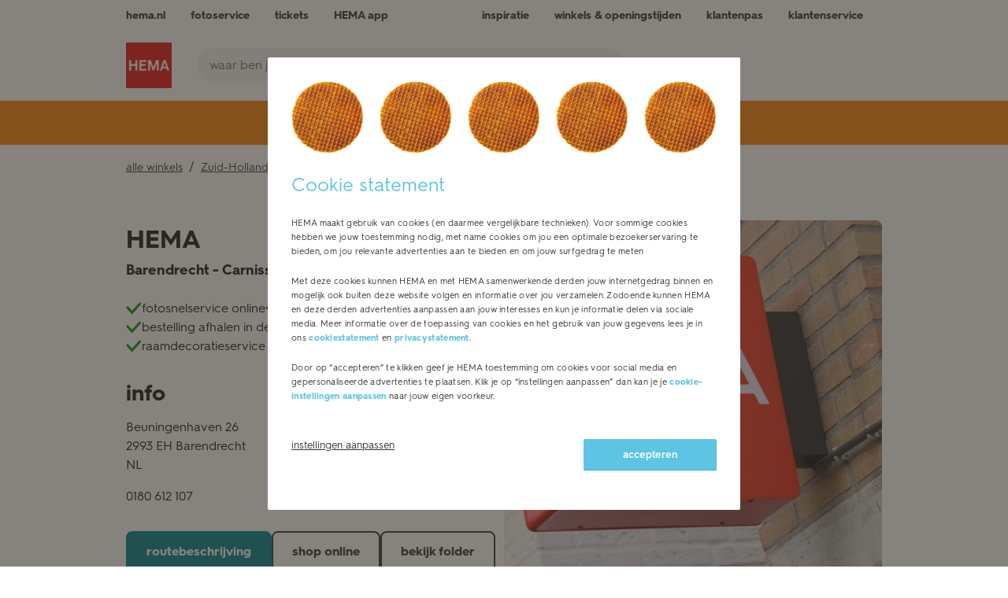

--- FILE ---
content_type: text/html; charset=utf-8
request_url: https://winkels.hema.nl/nl/barendrecht/hema-barendrecht-carnisse-veste
body_size: 25055
content:
<!doctype html><html id="yext-html" lang="nl"><head><script src="https://code.jquery.com/jquery-3.6.1.min.js" integrity="sha256-o88AwQnZB+VDvE9tvIXrMQaPlFFSUTR+nldQm1LuPXQ=" crossorigin="anonymous"></script><meta http-equiv="Content-Type" content="text/html; charset=utf-8"/><meta http-equiv="X-UA-Compatible" content="IE=edge"><link rel="dns-prefetch" href="//www.yext-pixel.com"><link rel="dns-prefetch" href="//a.cdnmktg.com"><link rel="dns-prefetch" href="//a.mktgcdn.com"><link rel="dns-prefetch" href="//dynl.mktgcdn.com"><link rel="dns-prefetch" href="//dynm.mktgcdn.com"><link rel="dns-prefetch" href="//www.google-analytics.com"><meta name="viewport" content="width=device-width, initial-scale=1, maximum-scale=5"><meta name="format-detection" content="telephone=no"><meta name="description" content="Kom langs bij jouw HEMA Barendrecht - Carnisse veste. Bekijk hier de openingstijden en winkelinformatie. Echt HEMA."><meta property="og:title" content="HEMA Barendrecht - Carnisse veste - Winkels - Echt HEMA"><meta property="og:description" content="Kom langs bij jouw HEMA Barendrecht - Carnisse veste. Bekijk hier de openingstijden en winkelinformatie. Echt HEMA."><meta property="og:image" content="https://winkels.hema.nl/"><meta property="og:type" content="website"><meta property="og:url" content="https://winkels.hema.nl/nl/barendrecht/hema-barendrecht-carnisse-veste"><meta name="twitter:card" content="summary"><link rel="canonical" href="https://winkels.hema.nl/nl/barendrecht/hema-barendrecht-carnisse-veste" /><title>HEMA Barendrecht - Carnisse veste - Winkels - Echt HEMA</title><link rel="shortcut icon" href="../../permanent-b0b701/assets/images/favicon.4d4c8c0b.ico"><script>window.Yext = (function(Yext){Yext["baseUrl"] = "../../"; return Yext;})(window.Yext || {});</script><script>window.Yext = (function(Yext){Yext["locale"] = "nl"; return Yext;})(window.Yext || {});</script><script type="application/json" id="monitoring-data">{"isStaging":false,"siteDomain":"winkels.hema.nl","siteId":20706,"soyTemplateName":"locationEntity.layout"}</script><script>window.yextAnalyticsEnabled=false;window.enableYextAnalytics=window.enableYextAnalytics||function(){window.yextAnalyticsEnabled=true};</script><meta name="geo.position" content="51.84758966754707;4.4995926822499355"><meta name="geo.placename" content="Barendrecht,Zuid-Holland"><meta name="geo.region" content="NL-Zuid-Holland"><script nomodule src="../../permanent-b0b701/i18nBundle_nl_es5.70d11c50.js" defer></script><script crossorigin="use-credentials" type="module" src="../../permanent-b0b701/i18nBundle_nl_es6.2247d7a2.js"></script><!- webpack-soy-plugin entry="es6/primary/locationEntity/index" -><script crossorigin="use-credentials" type="module" src="../../permanent-b0b701/node_modules~es6/filialen.hema.com/answers/index~es6/filialen.hema.com/cityList/index~es6/filialen.h~1fd0431f.ab56be6d.js" defer data-webpack-inline></script><script crossorigin="use-credentials" type="module" src="../../permanent-b0b701/node_modules~es6/filialen.hema.com/answers/index~es6/filialen.hema.com/cityList/index~es6/filialen.h~c6501762.05059022.js" defer data-webpack-inline></script><link rel="stylesheet" type="text/css" href="../../permanent-b0b701/es6/primary/locationEntity/index.1f10d1b9.css" data-webpack-inline-force><script crossorigin="use-credentials" type="module" src="../../permanent-b0b701/es6/primary/locationEntity/index.ddc94445.js" defer data-webpack-inline></script><!- webpack-soy-plugin end -><!- webpack-soy-plugin entry="es5/primary/locationEntity/index" -><script nomodule src="../../permanent-b0b701/node_modules~es5/filialen.hema.com/answers/index~es5/filialen.hema.com/cityList/index~es5/filialen.h~381f76f1.cc68f577.js" defer data-webpack-inline></script><script nomodule src="../../permanent-b0b701/node_modules~es5/filialen.hema.com/answers/index~es5/filialen.hema.com/cityList/index~es5/filialen.h~4635c660.1a873e19.js" defer data-webpack-inline></script><script nomodule src="../../permanent-b0b701/es5/primary/locationEntity/index.58190af9.js" defer data-webpack-inline></script><!- webpack-soy-plugin end -><link id="page-url" itemprop="url" href="https://winkels.hema.nl/nl/barendrecht/hema-barendrecht-carnisse-veste"><script>var gtmDataLayer=gtmDataLayer||[];gtmDataLayer.push({"country":"nl-NL","environment":"production","pageType":"store","shop":"webshop_yext"});</script><!-- Google Tag Manager --><script>(function(w,d,s,l,i){w[l]=w[l]||[];w[l].push({'gtm.start': new Date().getTime(),event:'gtm.js'});var f=d.getElementsByTagName(s)[0], j=d.createElement(s),dl=l!='dataLayer'?'&l='+l:'';j.async=true;j.src= 'https://www.googletagmanager.com/gtm.js?id='+i+dl;f.parentNode.insertBefore(j,f);})(window,document,'script','gtmDataLayer','GTM-WBX4P6');</script><!-- End Google Tag Manager --><script>(function(w,d,y){w['YextAnalyticsObject']=y; w[y]=w[y]||function(){(w[y].q=w[y].q||[]).push(arguments)}; w[y]('create',3089094,20706,false);})(window, document, 'ya');</script><script>ya('set',{"ids":15457362,"pageSetId":"Locations"});ya('pageview');</script><script></script></head><body id="yext" class="Text"><div class="modal-overlay cookie-modal js-cookie-wall" data-ya-scope="cmpbanner"><div class="js-modal-overlay"></div><div class="modal" style="top: 163px; max-height: calc(822px);"><div class="cookie-wrap-content"><div class="cookies-img-block"><div class="cookie-img"></div><div class="cookie-img"></div><div class="cookie-img"></div><div class="cookie-img"></div><div class="cookie-img"></div></div>  <h2 class="js-modal-title">Cookie statement</h2>
  <div class="cookie-wall-overflow">
          
    <!-- dwMarker="content" dwContentID="cookie-wall-content" -->
    <p>HEMA maakt gebruik van cookies (en daarmee vergelijkbare technieken). Voor sommige cookies hebben we jouw toestemming nodig, met name cookies om jou een optimale bezoekerservaring te bieden, om jou relevante advertenties aan te bieden en om jouw surfgedrag te meten</p>
    <p>Met deze cookies kunnen HEMA en met HEMA samenwerkende derden jouw internetgedrag binnen en mogelijk ook buiten deze website volgen en informatie over jou verzamelen. Zodoende kunnen HEMA en deze derden advertenties aanpassen aan jouw interesses en kun je informatie delen via sociale media. Meer informatie over de toepassing van cookies en het gebruik van jouw gegevens lees je in ons <a style="color:#5DC5E3; font-weight: bold;" class="js-read-cookie" href="https://www.hema.nl/cookies">cookiestatement</a> en <a style="color:#5DC5E3; font-weight: bold;" class="js-read-cookie" href="https://www.hema.nl/privacy-statement">privacystatement</a>.
    </p>
    <p>Door op “accepteren” te klikken geef je HEMA toestemming om cookies voor social media en gepersonaliseerde advertenties te plaatsen. Klik je op “instellingen aanpassen” dan kan je je <a style="color:#5DC5E3; font-weight: bold;" href="https://www.hema.nl/cookies#coookie-package-settings">cookie-instellingen aanpassen</a> naar jouw eigen voorkeur. </p>
          
  </div></div><div class="cookie-buttons-block align-start"><div class="btn-block-left"><!-- This button is rendered only for sites that are defined in Business Manager configuration, in Site preferences. For this, Custom preference "allowRejectCookies" is used. Refer to the cookiewall.isml --><div class="cookie-wall-info"><a href="https://www.hema.nl/cookies#coookie-package-settings" class="cookie-wall-info-link" data-ya-track="cookieinfo">instellingen aanpassen</a></div></div><div class="btn-block-right"><button class="btn blue cookie-accept-btn js-cookie-accept-btn" type="button" data-ya-track="cookieaccept">accepteren</button></div></div></div></div><a href="#first-anchor" class="sr-only sr-only-focusable" id="skip-nav">Skip to content</a><!-- Google Tag Manager (noscript) --><noscript><iframe src="https://www.googletagmanager.com/ns.html?id=GTM-WBX4P6&l=gtmDataLayer" height="0" width="0" style="display:none;visibility:hidden"></iframe></noscript><!-- End Google Tag Manager (noscript) --><header class="Header" id="Header" data-ya-scope="header"><div class="Header-wrapper"><div class="Header-container l-container"><div class="Header-main"><div class="Header-logoAndSearch"><div class="Header-logoWrapper"><a class="Header-logoLink" href="https://www.hema.nl/" data-ya-track="logo"><span class="sr-only">Link naar de centrale website

 
</span><img class="Header-logoImage" src="//dynl.mktgcdn.com/p/OdeVm5o6yvX5MMZOgjq63ZkZ7F2l_61CsSTJLyRWmWw/70x70.png" alt="" id="brand-logo"></a></div><div class="Header-searchWrapper"><form method="get" id="HeaderSearchForm" class="search Header-form" action="https://www.hema.nl/search"><div class="Locator-searchBar"><label class="search-label" for="HeaderSearchInput"><span class="sr-only">zoek een HEMA winkel</span></label><input placeholder="waar ben je naar op zoek?" class="search-input Header-input js-header-input" type="text" name="q" id="HeaderSearchInput" value="" onfocus="this.setSelectionRange(0, this.value.length);" required><label class="search-label sr-only" for="langparam">Lang param for Header search</label><input class="sr-only" type="text" id="langparam" name="lang" value="nl_NL" readonly><button type="submit" class="search-button Header-button" data-ya-track="search"><svg width="18" height="18" viewBox="0 0 18 18" fill="none" xmlns="http://www.w3.org/2000/svg"><path fill-rule="evenodd" clip-rule="evenodd" d="M14.1688 12.7695C16.5854 9.6643 16.3666 5.17258 13.5124 2.31837C10.4213 -0.77279 5.40952 -0.77279 2.31837 2.31837C-0.77279 5.40952 -0.77279 10.4213 2.31837 13.5124C5.17258 16.3666 9.6643 16.5854 12.7695 14.1688L16.3109 17.7102C16.6973 18.0966 17.3238 18.0966 17.7102 17.7102C18.0966 17.3238 18.0966 16.6973 17.7102 16.3109L14.1688 12.7695ZM12.1132 3.71762C14.4315 6.03599 14.4315 9.7948 12.1132 12.1132C9.7948 14.4315 6.03599 14.4315 3.71762 12.1132C1.39926 9.7948 1.39926 6.03599 3.71762 3.71762C6.03599 1.39926 9.7948 1.39926 12.1132 3.71762Z" fill="#323232"/></svg><span class="sr-only">Een zoekopdracht indienen.</span></button></div></form></div></div><nav class="Header-menuMain" aria-label="Hoofdmenu navigatie"><div class="Header-toggle l-visible-only-xs"><button class="Header-toggleIcon" aria-expanded="false" aria-controls="Header-menu" aria-haspopup="menu" id="Header-toggleIcon"><span class="Header-menuBar"></span><span class="Header-menuBar"></span><span class="Header-menuBar"></span><span class="Header-menuBar"></span><span class="sr-only">Mobiele menu openen</span></button></div><div class="Header-content" id="Header-content"><ul class="Header-menu" id="Header-menu" role="menubar" aria-hidden="false" aria-label="Hoofdmenu navigatie"><li class="Header-menuItem" role="presentation"><a class="Header-link Text--small" href="https://www.hema.nl/" data-ya-track="mainhemalink" role="menuitem"><span class="Header-linkText">hema.nl</span></a></li><li class="Header-menuItem" role="presentation"><a class="Header-link Text--small" href="https://foto.hema.nl/" data-ya-track="link#" role="menuitem"><img class="Header-linkImage" src="data:image/svg+xml,%3Csvg width='32' height='28' viewBox='0 0 32 28' fill='none' xmlns='http://www.w3.org/2000/svg'%3E%3Cpath fill-rule='evenodd' clip-rule='evenodd' d='M24.8761 4.37435H29.7928C30.8805 4.37435 31.7507 5.22613 31.7507 6.29085V25.5835C31.7507 26.6483 30.8805 27.5 29.7928 27.5H2.20723C1.11947 27.5 0.249268 26.6483 0.249268 25.5835V6.29085C0.249268 5.22613 1.11947 4.37435 2.20723 4.37435H7.12389L11.0833 0.498779H20.9167L24.8761 4.37435ZM3.20637 24.6035H28.7904H28.8775V7.26993H23.6997L19.7403 3.39436H12.3435L8.3841 7.26993H3.20637V24.6035ZM16.0016 8.20751C12.2162 8.20751 9.127 11.2313 9.127 14.9365C9.127 18.6417 12.2162 21.6655 16.0016 21.6655C19.787 21.6655 22.8763 18.6417 22.8763 14.9365C22.8763 11.2313 19.787 8.20751 16.0016 8.20751ZM12.0405 14.9376C12.0405 17.0671 13.8244 18.8132 16 18.8132C18.1755 18.8132 19.9594 17.1097 19.9594 14.9376C19.9594 12.8082 18.1755 11.0621 16 11.0621C13.8244 11.0621 12.0405 12.8082 12.0405 14.9376Z' fill='%23323232'/%3E%3C/svg%3E" alt=""><span class="Header-linkText">fotoservice </span></a></li><li class="Header-menuItem" role="presentation"><a class="Header-link Text--small" href="https://tickets.hema.nl/" data-ya-track="link#" role="menuitem"><img class="Header-linkImage" src="data:image/svg+xml,%3Csvg width='24' height='24' viewBox='0 0 24 24' fill='none' xmlns='http://www.w3.org/2000/svg'%3E%3Cpath d='M13.5 10.5C13.5 11.0523 13.9477 11.5 14.5 11.5C15.0523 11.5 15.5 11.0523 15.5 10.5C15.5 9.94772 15.0523 9.5 14.5 9.5C13.9477 9.5 13.5 9.94772 13.5 10.5Z' fill='%23323232'/%3E%3Cpath d='M13.5 13.5C13.5 14.0523 13.9477 14.5 14.5 14.5C15.0523 14.5 15.5 14.0523 15.5 13.5C15.5 12.9477 15.0523 12.5 14.5 12.5C13.9477 12.5 13.5 12.9477 13.5 13.5Z' fill='%23323232'/%3E%3Cpath fill-rule='evenodd' clip-rule='evenodd' d='M14.5 18C13.9477 18 13.5 18.4477 13.5 19V20H4C2.89543 20 2 19.1046 2 18V6C2 4.89543 2.89543 4 4 4H13.5V5C13.5 5.55228 13.9477 6 14.5 6C15.0523 6 15.5 5.55228 15.5 5V4H20C21.1046 4 22 4.89543 22 6V18C22 19.1046 21.1046 20 20 20H15.5V19C15.5 18.4477 15.0523 18 14.5 18ZM17.3293 6C16.9175 7.16519 15.8062 8 14.5 8C13.1938 8 12.0825 7.16519 11.6707 6H4V18H11.6707C12.0825 16.8348 13.1938 16 14.5 16C15.8062 16 16.9175 16.8348 17.3293 18H20V6H17.3293Z' fill='%23323232'/%3E%3C/svg%3E%0A" alt=""><span class="Header-linkText">tickets</span></a></li><li class="Header-menuItem" role="presentation"><a class="Header-link Text--small" href="https://www.hema.nl/i/app" data-ya-track="link#" role="menuitem"><img class="Header-linkImage" src="data:image/svg+xml,%3Csvg width='24' height='24' viewBox='0 0 24 24' fill='none' xmlns='http://www.w3.org/2000/svg'%3E%3Cpath fill-rule='evenodd' clip-rule='evenodd' d='M7 4C7 2.89544 7.89544 2 9 2H15C16.1046 2 17 2.89545 17 4V6H20C21.1046 6 22 6.89545 22 8V8.48861C22.0001 8.49569 22.0001 8.50277 22 8.50985V20C22 21.1046 21.1046 22 20 22H4C2.89545 22 2 21.1046 2 20V8C2 6.89544 2.89544 6 4 6H7V4ZM20 8H17H7H5L9.19194 11.144C9.5127 10.4677 10.2017 10 11 10H13C14.0236 10 14.8675 10.7689 14.9858 11.7606L20 8ZM15 14.0001C15.209 14.0002 15.4199 13.9351 15.6 13.8L20 10.5V20H4V9.75L9 13.5V14C9 15.1046 9.89542 16 11 16H13C14.1046 16 15 15.1046 15 14.0001ZM15 4V6H9V4H15ZM11 14V13.0114V12.9901V12H13V14H11Z' fill='%23323232'/%3E%3C/svg%3E%0A" alt=""><span class="Header-linkText">HEMA app</span></a></li><li class="Header-menuItem" role="presentation"><a class="Header-link Text--small" href="https://www.hema.nl/inspiratie" data-ya-track="link#" role="menuitem"><img class="Header-linkImage" src="data:image/svg+xml,%3Csvg width='24' height='24' viewBox='0 0 24 24' fill='none' xmlns='http://www.w3.org/2000/svg'%3E%3Cpath fill-rule='evenodd' clip-rule='evenodd' d='M4.74711 11.5C4.44082 11.5 4.20652 11.7729 4.25287 12.0757L4.79246 15.5999C5.22402 18.4185 7.64851 20.5 10.5 20.5C13.3514 20.5 15.7759 18.4185 16.2075 15.5999L16.7471 12.0757C16.7934 11.7729 16.5591 11.5 16.2528 11.5H4.74711ZM2.27591 12.3784C2.04413 10.8645 3.21563 9.5 4.74711 9.5H16.2528C17.7843 9.5 18.9558 10.8645 18.724 12.3784L18.1844 15.9025C17.6034 19.6975 14.3391 22.5 10.5 22.5C6.66082 22.5 3.39654 19.6975 2.8155 15.9025L2.27591 12.3784Z' fill='%23323232'/%3E%3Cpath fill-rule='evenodd' clip-rule='evenodd' d='M17.0034 11.917C17.0493 11.3666 17.5326 10.9576 18.083 11.0035L18.2114 11.0142C21.0679 11.2522 21.9956 14.9773 19.5845 16.5273L17.5407 17.8412C17.0762 18.1398 16.4574 18.0053 16.1588 17.5408C15.8601 17.0762 15.9946 16.4575 16.4592 16.1588L18.503 14.845C19.3067 14.3283 18.9974 13.0866 18.0453 13.0072L17.9169 12.9965C17.3665 12.9507 16.9576 12.4673 17.0034 11.917Z' fill='%23323232'/%3E%3Cpath fill-rule='evenodd' clip-rule='evenodd' d='M15.7164 1.80689C16.0718 2.20499 16.0603 2.83803 15.6906 3.22082L14.8948 4.04489C14.8344 4.10749 14.8491 4.21557 14.9237 4.25678C16.2158 4.97035 16.3783 6.88954 15.2274 7.84298L14.6846 8.29258C14.2782 8.62931 13.6952 8.54741 13.3825 8.10966C13.0698 7.67191 13.1459 7.04407 13.5524 6.70734L14.0951 6.25774C14.1661 6.1989 14.1561 6.08045 14.0763 6.0364C12.8673 5.36866 12.6282 3.61749 13.6077 2.60323L14.4035 1.77917C14.7731 1.39638 15.3609 1.40879 15.7164 1.80689Z' fill='%23323232'/%3E%3Cpath fill-rule='evenodd' clip-rule='evenodd' d='M11.7164 1.80689C12.0718 2.20499 12.0603 2.83803 11.6906 3.22082L10.8948 4.04489C10.8344 4.10749 10.8491 4.21557 10.9237 4.25678C12.2158 4.97035 12.3783 6.88954 11.2274 7.84298L10.6846 8.29258C10.2782 8.62931 9.69518 8.54741 9.38251 8.10966C9.06984 7.67191 9.14588 7.04407 9.55235 6.70734L10.0951 6.25774C10.1661 6.1989 10.1561 6.08045 10.0763 6.0364C8.86726 5.36866 8.6282 3.61749 9.60766 2.60323L10.4035 1.77917C10.7731 1.39638 11.3609 1.40879 11.7164 1.80689Z' fill='%23323232'/%3E%3Cpath fill-rule='evenodd' clip-rule='evenodd' d='M7.71636 1.80689C8.0718 2.20499 8.06027 2.83803 7.69062 3.22082L6.89482 4.04489C6.83437 4.10749 6.84912 4.21557 6.92375 4.25678C8.21578 4.97035 8.37826 6.88954 7.22735 7.84298L6.68463 8.29258C6.27816 8.62931 5.69518 8.54741 5.38251 8.10966C5.06984 7.67191 5.14588 7.04407 5.55235 6.70734L6.09507 6.25774C6.1661 6.1989 6.15607 6.08045 6.07633 6.0364C4.86726 5.36866 4.6282 3.61749 5.60766 2.60323L6.40345 1.77917C6.77311 1.39638 7.36092 1.40879 7.71636 1.80689Z' fill='%23323232'/%3E%3C/svg%3E%0A" alt=""><span class="Header-linkText">inspiratie</span></a></li><li class="Header-menuItem" role="presentation"><a class="Header-link Text--small" href="https://winkels.hema.nl/" data-ya-track="link#" role="menuitem"><img class="Header-linkImage" src="data:image/svg+xml,%3Csvg width='24' height='24' viewBox='0 0 24 24' fill='none' xmlns='http://www.w3.org/2000/svg'%3E%3Cpath fill-rule='evenodd' clip-rule='evenodd' d='M3.5 9.5C3.5 4.80605 7.30605 1 12 1C16.694 1 20.5 4.80605 20.5 9.5C20.5 10.9766 19.954 12.5469 19.2226 14.0097C18.483 15.4888 17.5078 16.9479 16.55 18.225C15.5898 19.5053 14.6319 20.6226 13.9152 21.419C13.5563 21.8177 13.2566 22.1374 13.0456 22.3584C12.9401 22.469 12.8567 22.5549 12.7991 22.6138C12.7702 22.6433 12.7479 22.666 12.7324 22.6816L12.7144 22.6998L12.7094 22.7048L12.7079 22.7063C12.7079 22.7063 12.7071 22.7071 12 22C11.2929 22.7071 11.2926 22.7068 11.2926 22.7068L11.2856 22.6998L11.2676 22.6816C11.2521 22.666 11.2298 22.6433 11.2009 22.6138C11.1433 22.5549 11.0599 22.469 10.9544 22.3584C10.7434 22.1374 10.4437 21.8177 10.0848 21.419C9.36809 20.6226 8.41025 19.5053 7.45 18.225C6.49218 16.9479 5.51699 15.4888 4.77745 14.0097C4.04602 12.5469 3.5 10.9766 3.5 9.5ZM12 22L11.2926 22.7068L12 23.4142L12.7071 22.7071L12 22ZM12 20.5506C12.1292 20.4111 12.273 20.2539 12.4286 20.081C13.1181 19.3149 14.0352 18.2447 14.95 17.025C15.8672 15.8021 16.767 14.4487 17.4337 13.1153C18.1085 11.7656 18.5 10.5234 18.5 9.5C18.5 5.91062 15.5894 3 12 3C8.41062 3 5.5 5.91062 5.5 9.5C5.5 10.5234 5.89148 11.7656 6.5663 13.1153C7.23301 14.4487 8.13282 15.8021 9.05 17.025C9.96475 18.2447 10.8819 19.3149 11.5714 20.081C11.727 20.2539 11.8708 20.4111 12 20.5506Z' fill='%23323232'/%3E%3Cpath fill-rule='evenodd' clip-rule='evenodd' d='M12 12C13.3807 12 14.5 10.8807 14.5 9.5C14.5 8.11929 13.3807 7 12 7C10.6193 7 9.5 8.11929 9.5 9.5C9.5 10.8807 10.6193 12 12 12ZM12 14C14.4853 14 16.5 11.9853 16.5 9.5C16.5 7.01472 14.4853 5 12 5C9.51472 5 7.5 7.01472 7.5 9.5C7.5 11.9853 9.51472 14 12 14Z' fill='%23323232'/%3E%3C/svg%3E%0A" alt=""><span class="Header-linkText">winkels & openingstijden</span></a></li><li class="Header-menuItem" role="presentation"><a class="Header-link Text--small" href="https://www.hema.nl/pas" data-ya-track="link#" role="menuitem"><img class="Header-linkImage" src="data:image/svg+xml,%3Csvg width='24' height='24' viewBox='0 0 24 24' fill='none' xmlns='http://www.w3.org/2000/svg'%3E%3Cpath fill-rule='evenodd' clip-rule='evenodd' d='M20 6.7C20 6.58954 19.9105 6.5 19.8 6.5H4.2C4.08954 6.5 4 6.58954 4 6.7V17.3C4 17.4105 4.08954 17.5 4.2 17.5H19.8C19.9105 17.5 20 17.4105 20 17.3V6.7ZM4 4.5C2.89543 4.5 2 5.39543 2 6.5V17.5C2 18.6046 2.89543 19.5 4 19.5H20C21.1046 19.5 22 18.6046 22 17.5V6.5C22 5.39543 21.1046 4.5 20 4.5H4Z' fill='%23323232'/%3E%3Cpath fill-rule='evenodd' clip-rule='evenodd' d='M2.2 8C2.08954 8 2 8.08954 2 8.2L2 9.8C2 9.91046 2.08954 10 2.2 10L21.8 10C21.9105 10 22 9.91046 22 9.8V8.2C22 8.08954 21.9105 8 21.8 8L2.2 8Z' fill='%23323232'/%3E%3Cpath d='M17.3845 12.1336C17.3508 12.1212 17.321 12.0999 17.2984 12.0721L16.3321 10.8828V15.0402L17.5258 15.48C17.6563 15.5281 17.7949 15.4315 17.7949 15.2923V13.9564C17.7949 13.9105 17.8107 13.8659 17.8397 13.8303L18.6194 12.8707C18.7059 12.7642 18.662 12.6043 18.5333 12.5569L17.3845 12.1336Z' fill='%23323232'/%3E%3Cpath d='M15.2798 12.1336C15.3135 12.1212 15.3432 12.0999 15.3659 12.0721L16.3321 10.8828V15.0402L15.1385 15.48C15.0079 15.5281 14.8693 15.4315 14.8693 15.2923V13.9564C14.8693 13.9105 14.8535 13.8659 14.8246 13.8303L14.0449 12.8707C13.9584 12.7642 14.0022 12.6043 14.1309 12.5569L15.2798 12.1336Z' fill='%23323232'/%3E%3C/svg%3E " alt=""><span class="Header-linkText">klantenpas</span></a></li><li class="Header-menuItem" role="presentation"><a class="Header-link Text--small" href="https://www.hema.nl/klantenservice" data-ya-track="link#" role="menuitem"><img class="Header-linkImage" src="data:image/svg+xml,%3Csvg width='24' height='24' viewBox='0 0 24 24' fill='none' xmlns='http://www.w3.org/2000/svg'%3E%3Cpath d='M15 20.5C15 21.6046 14.1046 22.5 13 22.5C11.8954 22.5 11 21.6046 11 20.5C11 19.3954 11.8954 18.5 13 18.5C14.1046 18.5 15 19.3954 15 20.5Z' fill='%23323232'/%3E%3Cpath fill-rule='evenodd' clip-rule='evenodd' d='M1 13C1 10.5147 3.01472 8.5 5.5 8.5H6.16667C7.17919 8.5 8 9.32081 8 10.3333V15.6667C8 16.6792 7.17919 17.5 6.16667 17.5H5.5C3.01472 17.5 1 15.4853 1 13ZM5.5 10.5C4.11929 10.5 3 11.6193 3 13C3 14.3807 4.11929 15.5 5.5 15.5H6V10.5H5.5Z' fill='%23323232'/%3E%3Cpath fill-rule='evenodd' clip-rule='evenodd' d='M10 19.5C8.34315 19.5 7 18.1569 7 16.5H5C5 19.2614 7.23858 21.5 10 21.5H12C12.5523 21.5 13 21.0523 13 20.5C13 19.9477 12.5523 19.5 12 19.5H10Z' fill='%23323232'/%3E%3Cpath fill-rule='evenodd' clip-rule='evenodd' d='M23 13C23 10.5147 20.9853 8.5 18.5 8.5H17.8333C16.8208 8.5 16 9.32081 16 10.3333V15.6667C16 16.6792 16.8208 17.5 17.8333 17.5H18.5C20.9853 17.5 23 15.4853 23 13ZM18.5 10.5C19.8807 10.5 21 11.6193 21 13C21 14.3807 19.8807 15.5 18.5 15.5H18V10.5H18.5Z' fill='%23323232'/%3E%3Cpath fill-rule='evenodd' clip-rule='evenodd' d='M12 3.5C8.68629 3.5 6 6.18629 6 9.5H4C4 5.08172 7.58172 1.5 12 1.5C16.4183 1.5 20 5.08172 20 9.5H18C18 6.18629 15.3137 3.5 12 3.5Z' fill='%23323232'/%3E%3C/svg%3E%0A" alt=""><span class="Header-linkText">klantenservice</span></a></li></ul></div></nav></div></div></div><button class="Header-overlay l-visible-only-xs" id="Header-overlay" aria-label="Mobiele menu sluiten" aria-hidden="true" aria-expanded="false" aria-controls="Header-menu" tabindex="-1"></button></header><main id="main" class="Main" itemscope itemtype="https://schema.org/DepartmentStore" itemid="https://winkels.hema.nl/#15457362" itemref="brand-logo page-url"><a href="#skip-nav" class="sr-only sr-only-focusable" id="first-anchor">Return to Nav</a><div class="Main-content"><link itemprop="image" href=""><div class="NotificationBanner NotificationBanner--ace" data-ya-scope="notificationbanner"><a href="https://www.hema.nl/aanbiedingen" class="NotificationBanner-container l-container" data-ya-track="link"><span class="NotificationBanner-text">bekijk aanbiedingen  ></span></ahttps://www.hema.nl/aanbiedingen"></div><div class="l-container Main-breadcrumbs Main-breadcrumbs--desktop"><nav class="c-bread-crumbs" data-ya-scope="breadcrumbs" aria-label="Breadcrumb"><ol class="c-bread-crumbs-list"><li class="c-bread-crumbs-item"><a class="c-bread-crumbs-link" href="../../nl" data-ya-track="#"><span class="c-bread-crumbs-name">alle winkels</span></a></li><li class="c-bread-crumbs-item"><a class="c-bread-crumbs-link" href="../../nl/zuid-holland" data-ya-track="#"><span class="c-bread-crumbs-name">Zuid-Holland</span></a></li><li class="c-bread-crumbs-item"><a class="c-bread-crumbs-link" href="../../nl/barendrecht" data-ya-track="#"><span class="c-bread-crumbs-name">Barendrecht</span></a></li><li class="c-bread-crumbs-item"><span class="c-bread-crumbs-name" aria-current="page">HEMA Barendrecht - Carnisse veste</span></li></ol></nav></div><article class="Hero" data-ya-scope="hero"><div class="Hero-container"><div class="Hero-content"><h1 class="Hero-title" itemprop="name"><span class="Hero-titleMain">HEMA</span></h1><h2 class="Hero-h2"><span class="Hero-titleSecond"> Barendrecht - Carnisse veste</span></h2><ul class="Hero-services"><li class="Hero-service"><img class="Hero-serviceIcon" src="//dynl.mktgcdn.com/p/le3RXwHy1G_IkbWHW1RWMQmLKJAqgO1tDV_I_7rXvwo/94x94.png" alt="" /><span>fotosnelservice online</span></li><li class="Hero-service"><img class="Hero-serviceIcon" src="//dynl.mktgcdn.com/p/le3RXwHy1G_IkbWHW1RWMQmLKJAqgO1tDV_I_7rXvwo/94x94.png" alt="" /><span>fotoservice in de winkel</span></li><li class="Hero-service"><img class="Hero-serviceIcon" src="//dynl.mktgcdn.com/p/le3RXwHy1G_IkbWHW1RWMQmLKJAqgO1tDV_I_7rXvwo/94x94.png" alt="" /><span>bestelling afhalen in de winkel</span></li><li class="Hero-service"><img class="Hero-serviceIcon" src="//dynl.mktgcdn.com/p/le3RXwHy1G_IkbWHW1RWMQmLKJAqgO1tDV_I_7rXvwo/94x94.png" alt="" /><span>zelfscankassa</span></li><li class="Hero-service"><img class="Hero-serviceIcon" src="//dynl.mktgcdn.com/p/le3RXwHy1G_IkbWHW1RWMQmLKJAqgO1tDV_I_7rXvwo/94x94.png" alt="" /><span>rookworst</span></li><li class="Hero-service"><img class="Hero-serviceIcon" src="//dynl.mktgcdn.com/p/le3RXwHy1G_IkbWHW1RWMQmLKJAqgO1tDV_I_7rXvwo/94x94.png" alt="" /><span>raamdecoratieservice</span></li></ul><div class="Hero-info Hero-info--desktop l-hidden-xs"><div class="Hero-section"><h3 class="Hero-sectionTitle">info</h3><div class="Hero-address"><span class="coordinates" itemprop="geo" itemscope itemtype="http://schema.org/GeoCoordinates"><meta itemprop="latitude" content="51.84758966754707"><meta itemprop="longitude" content="4.4995926822499355"></span><address class="c-address" id="address" itemscope itemtype="http://schema.org/PostalAddress" itemprop="address" data-country="NL"><meta itemprop="addressLocality" content="Barendrecht"><meta itemprop="streetAddress" content="Beuningenhaven 26"><div class="c-AddressRow"><span class="c-address-street-1">Beuningenhaven 26</span> </div><div class="c-AddressRow"><span class="c-address-postal-code" itemprop="postalCode">2993 EH</span> <span class="c-address-city">Barendrecht</span> </div><div class="c-AddressRow"><abbr title="Nederland" aria-label="Nederland" class="c-address-country-name c-address-country-nl" itemprop="addressCountry">NL</abbr></div></address></div><div class="Hero-phone"><div class="Phone Phone--main"><div class="Phone-numberWrapper"><div class="Phone-display Phone-display--withLink" itemprop="telephone" id="phone-main">0180 612 107</div><div class="Phone-linkWrapper"><a class="Phone-link" href="tel:+31180612107" data-ya-track="phone">0180 612 107</a></div></div></div></div></div><div class=""><div class="Hero-section Hero-section--hours js-hero-hours"><h3 class="Hero-sectionTitle">Openingstijden</h3><div class="Hero-hours"><div class="Accordion js-accordion Hero-hoursAccordion js-hero-accordion"><div id="hero-hours-accordion-label" class="Accordion-label js-accordion-label" aria-controls="hero-hours-accordion-content"><button class="Accordion-button js-accordion-btn Accordion-button--hero" type="button" data-ya-track="hourstoggle"><span class="sr-only">Klik om deze content uit of samen te vouwen</span><span class="c-hours-today js-hours-today" data-days='[{"day":"MONDAY","intervals":[{"end":1730,"start":900}],"isClosed":false},{"day":"TUESDAY","intervals":[{"end":1730,"start":900}],"isClosed":false},{"day":"WEDNESDAY","intervals":[{"end":1730,"start":900}],"isClosed":false},{"day":"THURSDAY","intervals":[{"end":1730,"start":900}],"isClosed":false},{"day":"FRIDAY","intervals":[{"end":2100,"start":900}],"isClosed":false},{"day":"SATURDAY","intervals":[{"end":1730,"start":900}],"isClosed":false},{"day":"SUNDAY","intervals":[{"end":1700,"start":1200}],"isClosed":false}]' data-utc-offsets='[{"offset":3600,"start":1761440400},{"offset":7200,"start":1774746000},{"offset":3600,"start":1792890000}]' data-twenty-four-hour-clock="true"><span class="c-hours-today-details-row js-day-of-week-row" data-day-of-week-start-index="1" data-day-of-week-end-index="1" itemprop="openingHours" content="Mo 09:00-17:30"><span class="c-hours-today-day-status"></span> <span class="c-hours-today-day-hours"><span class="c-hours-today-day-hours-intervals-instance js-hours-interval-instance" data-twenty-four-hour-clock="true" data-open-interval-start="900" data-open-interval-end="1730" data-midnight-text="Open tot middernacht" data-open-until-text="Open tot" data-close-at-text="Gesloten om"><span class="c-hours-today-day-hours-intervals-instance-open">09:00</span><span class="c-hours-today-day-hours-intervals-instance-separator" aria-label="To"> - </span><span class="c-hours-today-day-hours-intervals-instance-close">17:30</span></span></span></span><span class="c-hours-today-details-row js-day-of-week-row" data-day-of-week-start-index="2" data-day-of-week-end-index="2" itemprop="openingHours" content="Tu 09:00-17:30"><span class="c-hours-today-day-status"></span> <span class="c-hours-today-day-hours"><span class="c-hours-today-day-hours-intervals-instance js-hours-interval-instance" data-twenty-four-hour-clock="true" data-open-interval-start="900" data-open-interval-end="1730" data-midnight-text="Open tot middernacht" data-open-until-text="Open tot" data-close-at-text="Gesloten om"><span class="c-hours-today-day-hours-intervals-instance-open">09:00</span><span class="c-hours-today-day-hours-intervals-instance-separator" aria-label="To"> - </span><span class="c-hours-today-day-hours-intervals-instance-close">17:30</span></span></span></span><span class="c-hours-today-details-row js-day-of-week-row" data-day-of-week-start-index="3" data-day-of-week-end-index="3" itemprop="openingHours" content="We 09:00-17:30"><span class="c-hours-today-day-status"></span> <span class="c-hours-today-day-hours"><span class="c-hours-today-day-hours-intervals-instance js-hours-interval-instance" data-twenty-four-hour-clock="true" data-open-interval-start="900" data-open-interval-end="1730" data-midnight-text="Open tot middernacht" data-open-until-text="Open tot" data-close-at-text="Gesloten om"><span class="c-hours-today-day-hours-intervals-instance-open">09:00</span><span class="c-hours-today-day-hours-intervals-instance-separator" aria-label="To"> - </span><span class="c-hours-today-day-hours-intervals-instance-close">17:30</span></span></span></span><span class="c-hours-today-details-row js-day-of-week-row" data-day-of-week-start-index="4" data-day-of-week-end-index="4" itemprop="openingHours" content="Th 09:00-17:30"><span class="c-hours-today-day-status"></span> <span class="c-hours-today-day-hours"><span class="c-hours-today-day-hours-intervals-instance js-hours-interval-instance" data-twenty-four-hour-clock="true" data-open-interval-start="900" data-open-interval-end="1730" data-midnight-text="Open tot middernacht" data-open-until-text="Open tot" data-close-at-text="Gesloten om"><span class="c-hours-today-day-hours-intervals-instance-open">09:00</span><span class="c-hours-today-day-hours-intervals-instance-separator" aria-label="To"> - </span><span class="c-hours-today-day-hours-intervals-instance-close">17:30</span></span></span></span><span class="c-hours-today-details-row js-day-of-week-row" data-day-of-week-start-index="5" data-day-of-week-end-index="5" itemprop="openingHours" content="Fr 09:00-21:00"><span class="c-hours-today-day-status"></span> <span class="c-hours-today-day-hours"><span class="c-hours-today-day-hours-intervals-instance js-hours-interval-instance" data-twenty-four-hour-clock="true" data-open-interval-start="900" data-open-interval-end="2100" data-midnight-text="Open tot middernacht" data-open-until-text="Open tot" data-close-at-text="Gesloten om"><span class="c-hours-today-day-hours-intervals-instance-open">09:00</span><span class="c-hours-today-day-hours-intervals-instance-separator" aria-label="To"> - </span><span class="c-hours-today-day-hours-intervals-instance-close">21:00</span></span></span></span><span class="c-hours-today-details-row js-day-of-week-row" data-day-of-week-start-index="6" data-day-of-week-end-index="6" itemprop="openingHours" content="Sa 09:00-17:30"><span class="c-hours-today-day-status"></span> <span class="c-hours-today-day-hours"><span class="c-hours-today-day-hours-intervals-instance js-hours-interval-instance" data-twenty-four-hour-clock="true" data-open-interval-start="900" data-open-interval-end="1730" data-midnight-text="Open tot middernacht" data-open-until-text="Open tot" data-close-at-text="Gesloten om"><span class="c-hours-today-day-hours-intervals-instance-open">09:00</span><span class="c-hours-today-day-hours-intervals-instance-separator" aria-label="To"> - </span><span class="c-hours-today-day-hours-intervals-instance-close">17:30</span></span></span></span><span class="c-hours-today-details-row js-day-of-week-row" data-day-of-week-start-index="0" data-day-of-week-end-index="0" itemprop="openingHours" content="Su 12:00-17:00"><span class="c-hours-today-day-status"></span> <span class="c-hours-today-day-hours"><span class="c-hours-today-day-hours-intervals-instance js-hours-interval-instance" data-twenty-four-hour-clock="true" data-open-interval-start="1200" data-open-interval-end="1700" data-midnight-text="Open tot middernacht" data-open-until-text="Open tot" data-close-at-text="Gesloten om"><span class="c-hours-today-day-hours-intervals-instance-open">12:00</span><span class="c-hours-today-day-hours-intervals-instance-separator" aria-label="To"> - </span><span class="c-hours-today-day-hours-intervals-instance-close">17:00</span></span></span></span></span><svg class="Hero-accordionChevron" width="10" height="6" viewBox="0 0 10 6" fill="none" xmlns="http://www.w3.org/2000/svg"><path fill-rule="evenodd" clip-rule="evenodd" d="M1.08748 0.837478C1.31529 0.609675 1.68463 0.609675 1.91244 0.837478L4.99996 3.92501L8.08748 0.837478C8.31528 0.609675 8.68464 0.609675 8.91243 0.837478C9.14023 1.06529 9.14023 1.43463 8.91243 1.66244L5.41243 5.16243C5.18464 5.39023 4.81528 5.39023 4.58748 5.16243L1.08748 1.66244C0.859675 1.43463 0.859675 1.06529 1.08748 0.837478Z" fill="#181818"/></svg></button></div><div id="hero-hours-accordion-content" class="Accordion-content js-accordion-collapsible-content" aria-labelledby="hero-hours-accordion-label"><div class="c-hours"><div class="c-hours-details-wrapper js-hours-table"  data-days='[{"day":"MONDAY","intervals":[{"end":1730,"start":900}],"isClosed":false},{"day":"TUESDAY","intervals":[{"end":1730,"start":900}],"isClosed":false},{"day":"WEDNESDAY","intervals":[{"end":1730,"start":900}],"isClosed":false},{"day":"THURSDAY","intervals":[{"end":1730,"start":900}],"isClosed":false},{"day":"FRIDAY","intervals":[{"end":2100,"start":900}],"isClosed":false},{"day":"SATURDAY","intervals":[{"end":1730,"start":900}],"isClosed":false},{"day":"SUNDAY","intervals":[{"end":1700,"start":1200}],"isClosed":false}]' data-utc-offsets='[{"offset":3600,"start":1761440400},{"offset":7200,"start":1774746000},{"offset":3600,"start":1792890000}]' data-twenty-four-hour-clock="true"><script type="application/json" class="js-hours-config">{"collapseDays":null,"dayOfWeekMap":null,"disableOpenUntil":null,"disableTodayFirst":null,"hideSchema":null,"highlightToday":null,"highlightTodayBackground":null,"hours":[{"day":"MONDAY","intervals":[{"end":1730,"start":900}],"isClosed":false},{"day":"TUESDAY","intervals":[{"end":1730,"start":900}],"isClosed":false},{"day":"WEDNESDAY","intervals":[{"end":1730,"start":900}],"isClosed":false},{"day":"THURSDAY","intervals":[{"end":1730,"start":900}],"isClosed":false},{"day":"FRIDAY","intervals":[{"end":2100,"start":900}],"isClosed":false},{"day":"SATURDAY","intervals":[{"end":1730,"start":900}],"isClosed":false},{"day":"SUNDAY","intervals":[{"end":1700,"start":1200}],"isClosed":false}],"open24HoursMessage":null,"showOpenToday":null,"timeFormatString":null,"twentyFourHourClock":true,"utcOffsets":[{"offset":3600,"start":1761440400},{"offset":7200,"start":1774746000},{"offset":3600,"start":1792890000}],"weekStartsOn":null,"wholeWeekMessage":null}</script><table class="c-hours-details"><thead class="sr-only"><tr><th scope="col">Dag van de week</th><th scope="col">Tijden</th></tr></thead><tbody><tr class="c-hours-details-row js-day-of-week-row" data-day-of-week-start-index="1" data-day-of-week-end-index="1" itemprop="openingHours" content="Mo 09:00-17:30"><td class="c-hours-details-row-day">Maandag</td><td class="c-hours-details-row-intervals"><span class="c-hours-details-row-intervals-instance js-hours-interval-instance" data-twenty-four-hour-clock="true" data-open-interval-start="900" data-open-interval-end="1730" data-midnight-text="Open tot middernacht" data-open-until-text="Open tot" data-close-at-text="Gesloten om"><span class="c-hours-details-row-intervals-instance-open">09:00</span><span class="c-hours-details-row-intervals-instance-separator" aria-label="To"> - </span><span class="c-hours-details-row-intervals-instance-close">17:30</span></span></td></tr><tr class="c-hours-details-row js-day-of-week-row" data-day-of-week-start-index="2" data-day-of-week-end-index="2" itemprop="openingHours" content="Tu 09:00-17:30"><td class="c-hours-details-row-day">Dinsdag</td><td class="c-hours-details-row-intervals"><span class="c-hours-details-row-intervals-instance js-hours-interval-instance" data-twenty-four-hour-clock="true" data-open-interval-start="900" data-open-interval-end="1730" data-midnight-text="Open tot middernacht" data-open-until-text="Open tot" data-close-at-text="Gesloten om"><span class="c-hours-details-row-intervals-instance-open">09:00</span><span class="c-hours-details-row-intervals-instance-separator" aria-label="To"> - </span><span class="c-hours-details-row-intervals-instance-close">17:30</span></span></td></tr><tr class="c-hours-details-row js-day-of-week-row" data-day-of-week-start-index="3" data-day-of-week-end-index="3" itemprop="openingHours" content="We 09:00-17:30"><td class="c-hours-details-row-day">Woensdag</td><td class="c-hours-details-row-intervals"><span class="c-hours-details-row-intervals-instance js-hours-interval-instance" data-twenty-four-hour-clock="true" data-open-interval-start="900" data-open-interval-end="1730" data-midnight-text="Open tot middernacht" data-open-until-text="Open tot" data-close-at-text="Gesloten om"><span class="c-hours-details-row-intervals-instance-open">09:00</span><span class="c-hours-details-row-intervals-instance-separator" aria-label="To"> - </span><span class="c-hours-details-row-intervals-instance-close">17:30</span></span></td></tr><tr class="c-hours-details-row js-day-of-week-row" data-day-of-week-start-index="4" data-day-of-week-end-index="4" itemprop="openingHours" content="Th 09:00-17:30"><td class="c-hours-details-row-day">Donderdag</td><td class="c-hours-details-row-intervals"><span class="c-hours-details-row-intervals-instance js-hours-interval-instance" data-twenty-four-hour-clock="true" data-open-interval-start="900" data-open-interval-end="1730" data-midnight-text="Open tot middernacht" data-open-until-text="Open tot" data-close-at-text="Gesloten om"><span class="c-hours-details-row-intervals-instance-open">09:00</span><span class="c-hours-details-row-intervals-instance-separator" aria-label="To"> - </span><span class="c-hours-details-row-intervals-instance-close">17:30</span></span></td></tr><tr class="c-hours-details-row js-day-of-week-row" data-day-of-week-start-index="5" data-day-of-week-end-index="5" itemprop="openingHours" content="Fr 09:00-21:00"><td class="c-hours-details-row-day">Vrijdag</td><td class="c-hours-details-row-intervals"><span class="c-hours-details-row-intervals-instance js-hours-interval-instance" data-twenty-four-hour-clock="true" data-open-interval-start="900" data-open-interval-end="2100" data-midnight-text="Open tot middernacht" data-open-until-text="Open tot" data-close-at-text="Gesloten om"><span class="c-hours-details-row-intervals-instance-open">09:00</span><span class="c-hours-details-row-intervals-instance-separator" aria-label="To"> - </span><span class="c-hours-details-row-intervals-instance-close">21:00</span></span></td></tr><tr class="c-hours-details-row js-day-of-week-row" data-day-of-week-start-index="6" data-day-of-week-end-index="6" itemprop="openingHours" content="Sa 09:00-17:30"><td class="c-hours-details-row-day">Zaterdag</td><td class="c-hours-details-row-intervals"><span class="c-hours-details-row-intervals-instance js-hours-interval-instance" data-twenty-four-hour-clock="true" data-open-interval-start="900" data-open-interval-end="1730" data-midnight-text="Open tot middernacht" data-open-until-text="Open tot" data-close-at-text="Gesloten om"><span class="c-hours-details-row-intervals-instance-open">09:00</span><span class="c-hours-details-row-intervals-instance-separator" aria-label="To"> - </span><span class="c-hours-details-row-intervals-instance-close">17:30</span></span></td></tr><tr class="c-hours-details-row js-day-of-week-row" data-day-of-week-start-index="0" data-day-of-week-end-index="0" itemprop="openingHours" content="Su 12:00-17:00"><td class="c-hours-details-row-day">Zondag</td><td class="c-hours-details-row-intervals"><span class="c-hours-details-row-intervals-instance js-hours-interval-instance" data-twenty-four-hour-clock="true" data-open-interval-start="1200" data-open-interval-end="1700" data-midnight-text="Open tot middernacht" data-open-until-text="Open tot" data-close-at-text="Gesloten om"><span class="c-hours-details-row-intervals-instance-open">12:00</span><span class="c-hours-details-row-intervals-instance-separator" aria-label="To"> - </span><span class="c-hours-details-row-intervals-instance-close">17:00</span></span></td></tr></tbody></table></div></div></div></div></div></div></div></div><div class=""><div class="Hero-ctas"><a class="Hero-cta--primary" href="https://maps.google.com/maps?cid=11994882092715644983" data-ya-track="cta#">routebeschrijving</a><a class="Hero-cta--secondary" href="https://www.hema.nl/" data-ya-track="cta#">shop online</a><a class="Hero-cta--secondary" href="https://www.hema.nl/folder" data-ya-track="cta#">bekijk folder</a></div></div></div><div class="Hero-imageWrapper"><img class="Hero-image" src="//dynl.mktgcdn.com/p/-aERwu44bZdAhn1bvP2Zl0qVSVIMTgIp31lMYsmmrJI/600x403.png" alt="HEMA winkel Barendrecht - Carnisse veste" itemprop="image" /></div><div class="Hero-info Hero-info--mobile l-visible-only-xs"><div class="Hero-section"><h3 class="Hero-sectionTitle">info</h3><div class="Hero-address"><span class="coordinates" itemprop="geo" itemscope itemtype="http://schema.org/GeoCoordinates"><meta itemprop="latitude" content="51.84758966754707"><meta itemprop="longitude" content="4.4995926822499355"></span><address class="c-address" id="address" itemscope itemtype="http://schema.org/PostalAddress" itemprop="address" data-country="NL"><meta itemprop="addressLocality" content="Barendrecht"><meta itemprop="streetAddress" content="Beuningenhaven 26"><div class="c-AddressRow"><span class="c-address-street-1">Beuningenhaven 26</span> </div><div class="c-AddressRow"><span class="c-address-postal-code" itemprop="postalCode">2993 EH</span> <span class="c-address-city">Barendrecht</span> </div><div class="c-AddressRow"><abbr title="Nederland" aria-label="Nederland" class="c-address-country-name c-address-country-nl" itemprop="addressCountry">NL</abbr></div></address></div><div class="Hero-phone"><div class="Phone Phone--main"><div class="Phone-numberWrapper"><div class="Phone-display Phone-display--withLink" itemprop="telephone" id="phone-main">0180 612 107</div><div class="Phone-linkWrapper"><a class="Phone-link" href="tel:+31180612107" data-ya-track="phone">0180 612 107</a></div></div></div></div></div></div></div></article><div class="Promo Promo--ace Promo--top" data-ya-scope="toppromo"><div class="Promo-container l-container"><div class="Promo-row l-row"><div class="Promo-imgWrapper l-col-xs-12 l-col-sm-6-up"><img src="//dynl.mktgcdn.com/p/vT_lT_TgzwMWRoaVycSykbvbvg1OJQZ5mUDeJj-0C_I/932x524.png" class="Promo-img" loading="lazy" alt=""></div><div class="Promo-info l-col-sm-6-up"><h2 class="Promo-title">de HEMA pas</h2><div class="Promo-text">Het hele jaar door sparen voor extra korting, gratis producten en limited editions. Direct 10% welkomstkorting en 25 punten bij de start. Spaar met elke euro 1 punt.</div><div class="Promo-linkWrapper"><a class="Promo-link" href="https://www.hema.nl/pas" data-ya-track="cta">korting ontvangen</a></div></div></div></div></div><article class="About" data-ya-scope="about"><div class="About-container"><div class="About-mapContainer"><div class="About-mapTriangle"></div><div class="location-map-wrapper js-location-map-wrapper"><div class="c-map-with-pins"><div id="dir-map" class="dir-map"></div></div><script type="application/json" class="js-map-data">{"latitude":51.84758966754707,"longitude":4.4995926822499355}</script></div></div><h2 class="About-title">over HEMA Barendrecht - Carnisse veste</h2><div class="About-content"><div class="About-column About-column--1"><div class="About-description" itemprop="description">Bij HEMA Barendrecht - Carnisse veste maken we het dagelijks leven leuker, makkelijker en beter. Met meer dan 540 winkels in Nederland is er altijd een HEMA in de buurt, voor baby\- en kinderkleding, cosmetica en beddengoed, maar ook voor sfeervolle producten voor elk seizoen. Of het nu gaat om Halloween, Kerst, Sinterklaas of Pasen: bij HEMA vind je altijd iets dat past. Onze kwaliteit en eigenzinnige ontwerpen zie je overal terug, van schoolspullen tot kantoorartikelen. Wij werken hard aan een beter alledaags leven in een mooiere wereld. Dat is een goed idee. Echt HEMA.</div></div><div class="About-column About-column--2"></div><div class="About-column About-column--3"><div class="About-section About-section--apps"><a class="About-appWrapper" href="https://apps.apple.com/nl/app/hema/id660294353" data-ya-track="appstore"><span class="sr-only">Download app from the App Store</span><img class="About-app" src="../../permanent-b0b701/assets/images/appStore.09dcf1d2.svg" alt="App Store" /></a><a class="About-appWrapper" href="https://play.google.com/store/apps/details?id=nl.hema.mobiel" data-ya-track="playstore"><span class="sr-only">Download app from the Play Store</span><img class="About-app" src="../../permanent-b0b701/assets/images/GooglePlayButton.17c0be6c.png" alt="Play Store" /></a></div></div></div></div></article><div class="Products Products--ace Products--mainCategories" data-ya-scope="productcategories"><div class="Products-container l-container"><div class="Products-row"><h2 class="Products-title">in deze winkel</h2></div><ul class="Products-list Products-row Products-row--center js-location-linkedcarousel "><li class="Products-listItem" itemprop="makesOffer" itemscope itemtype="http://schema.org/Offer"><div class="Product Product--ace" itemprop="itemOffered" itemscope itemtype="http://schema.org/Offer"><div class="Product-row"><div class="Product-imgWrapper"><img src="//dynl.mktgcdn.com/p/U1ypEsOkXWuCXI1bb9p9ILFBK-oxKlnQ-mIEW0C5DD0/600x421.jpg" class="Product-img" alt="kledingwinkel" itemprop="image"></div><div class="Product-info"><h3 class="Product-title" itemprop="name">kleding</h3><div class="Product-text" itemprop="description">Van luchtige jurkjes tot huispakken en van overhemden tot regenkleding. Wat je stijl ook is, je vindt het bij HEMA.</div><div class="Product-linkWrapper"><a class="Product-link" href="../../nl/barendrecht/hema-barendrecht-carnisse-veste/kleding" data-ya-track="cta#" itemprop="url">kleding</a></div></div></div></div></li><li class="Products-listItem" itemprop="makesOffer" itemscope itemtype="http://schema.org/Offer"><div class="Product Product--ace" itemprop="itemOffered" itemscope itemtype="http://schema.org/Offer"><div class="Product-row"><div class="Product-imgWrapper"><img src="//dynl.mktgcdn.com/p/lb6E65LDJ_WHnuOm3g1Bg1CZ04qEU7wIfwvvkKnrexQ/600x339.jpg" class="Product-img" alt="Product Image" itemprop="image"></div><div class="Product-info"><h3 class="Product-title" itemprop="name">gordijnen</h3><div class="Product-text" itemprop="description">Maak het donker in je slaapkamer met verduisterende gordijnen. Of creëer een gezellige sfeer in de woonkamer met transparante plisségordijnen in diverse kleuren.</div><div class="Product-linkWrapper"><a class="Product-link" href="../../nl/barendrecht/hema-barendrecht-carnisse-veste/gordijnen" data-ya-track="cta#" itemprop="url">gordijnen</a></div></div></div></div></li><li class="Products-listItem" itemprop="makesOffer" itemscope itemtype="http://schema.org/Offer"><div class="Product Product--ace" itemprop="itemOffered" itemscope itemtype="http://schema.org/Offer"><div class="Product-row"><div class="Product-imgWrapper"><img src="//dynl.mktgcdn.com/p/QzISLX9tqMgOIUMeW8qFRcT5QMsBmkxbyvXKoAXGiaA/600x400.jpg" class="Product-img" alt="speelgoedwinkel" itemprop="image"></div><div class="Product-info"><h3 class="Product-title" itemprop="name">speelgoed</h3><div class="Product-text" itemprop="description">Van knuffels tot knutselspullen en van puzzels tot poppenhuizen. Ruim assortiment aan speelgoed voor alle leeftijden.</div><div class="Product-linkWrapper"><a class="Product-link" href="../../nl/barendrecht/hema-barendrecht-carnisse-veste/speelgoed" data-ya-track="cta#" itemprop="url">speelgoed</a></div></div></div></div></li><li class="Products-listItem" itemprop="makesOffer" itemscope itemtype="http://schema.org/Offer"><div class="Product Product--ace" itemprop="itemOffered" itemscope itemtype="http://schema.org/Offer"><div class="Product-row"><div class="Product-imgWrapper"><img src="//dynl.mktgcdn.com/p/zpwU3ogkvmV7fhOAB89uId6k6uyPVuObMb3UoVCHE5E/619x619.jpg" class="Product-img" alt="babyspullen" itemprop="image"></div><div class="Product-info"><h3 class="Product-title" itemprop="name">baby</h3><div class="Product-text" itemprop="description">Van de liefste kleertjes tot knuffels en van rompers tot hydrofiele doeken. Ook aan baby verzorgingsproducten geen gebrek. Ga snel naar de winkel en ontdek het ruime assortiment aan babyproducten.</div><div class="Product-linkWrapper"><a class="Product-link" href="../../nl/barendrecht/hema-barendrecht-carnisse-veste/baby" data-ya-track="cta#" itemprop="url">babyspullen</a></div></div></div></div></li><li class="Products-listItem" itemprop="makesOffer" itemscope itemtype="http://schema.org/Offer"><div class="Product Product--ace" itemprop="itemOffered" itemscope itemtype="http://schema.org/Offer"><div class="Product-row"><div class="Product-imgWrapper"><img src="//dynl.mktgcdn.com/p/CglcVf2D14127tHw6XQirrlTrJYn1gvOC2cPxkPRv7I/619x929.jpg" class="Product-img" alt="bh lingerie" itemprop="image"></div><div class="Product-info"><h3 class="Product-title" itemprop="name">lingerie</h3><div class="Product-text" itemprop="description">Of je nou op zoek bent naar naadloos ondergoed, of naar ondergoed wat juist gezien mag worden: voor elk moment en voor iedereen wat wils.</div><div class="Product-linkWrapper"><a class="Product-link" href="../../nl/barendrecht/hema-barendrecht-carnisse-veste/lingerie" data-ya-track="cta#" itemprop="url">lingerie</a></div></div></div></div></li><li class="Products-listItem" itemprop="makesOffer" itemscope itemtype="http://schema.org/Offer"><div class="Product Product--ace" itemprop="itemOffered" itemscope itemtype="http://schema.org/Offer"><div class="Product-row"><div class="Product-imgWrapper"><img src="//dynl.mktgcdn.com/p/7NRXWLFb08CFbMy0ozBDLljKAtQa3shwTQBAx5QkilI/600x400.jpg" class="Product-img" alt="kerstwinkel HEMA" itemprop="image"></div><div class="Product-info"><h3 class="Product-title" itemprop="name">kerst</h3><div class="Product-text" itemprop="description">Op zoek naar kerstspullen? Bij HEMA vind je heel veel leuke kerstartikelen.</div><div class="Product-linkWrapper"><a class="Product-link" href="../../nl/barendrecht/hema-barendrecht-carnisse-veste/kerst" data-ya-track="cta#" itemprop="url">alles voor kerst</a></div></div></div></div></li></ul></div></div><div class="Promo Promo--ace Promo--bottom" data-ya-scope="careers"><div class="Promo-container l-container"><div class="Promo-row l-row"><div class="Promo-imgWrapper l-col-xs-12 l-col-sm-6-up"><img src="//dynl.mktgcdn.com/p/4NCbtaOwWDmcjDw0G6Qog4QQCGp2CnfBr-tdeRxyS8o/1900x1266.jpg" class="Promo-img" loading="lazy" alt=""></div><div class="Promo-info l-col-sm-6-up"><h2 class="Promo-title">werk aan de winkel</h2><div class="Promo-text">Team HEMA fikst het met elkaar. De drijvende kracht van de HEMA winkel is het team. We staan voor een gezamenlijke uitdaging: bouwen aan een prachtig merk, een beter alledaags leven en een mooiere wereld voor iedereen. Daar komen we bij HEMA iedere dag ons bed voor uit. Kortom: er is werk aan de winkel. We kunnen jouw hulp dan ook vast goed gebruiken! Bouw je mee?</div><div class="Promo-linkWrapper"><a class="Promo-link" href="https://jobs.hema.com/nl" data-ya-track="cta">werken bij HEMA</a></div></div></div></div></div><div class="FAQ FAQ--ace" data-ya-scope="faq" itemscope itemtype="http://schema.org/FAQPage"><div class="FAQ-container l-container"><div class="FAQ-row"><h2 class="FAQ-title">veel gestelde vragen</h2></div><div class="FAQ-mainRow l-row"><ul class="FAQ-list FAQ-row l-col-xs-12 l-col-sm-12-up"><li class="FAQ-listItem js-faq-list-item" itemprop="mainEntity" itemscope itemtype="http://schema.org/Question"><button class="FAQ-question FAQ-button js-faq-toggle" aria-controls="faq-answer-0" aria-expanded="false" data-ya-track="toggle#"><span class="FAQ-questionTextRow"><span class="FAQ-questionText" itemprop="name">Hoe kan ik mijn bestelling thuis of in de winkel laten bezorgen?</span><span class="sr-only">Antwoord uitvouwen of sluiten</span><span class="FAQ-toggleIcon"></span></span></button><div id="faq-answer-0" class="FAQ-answer js-faq-answer" aria-hidden="true" itemprop="acceptedAnswer" itemscope itemtype="http://schema.org/Answer"><div class="FAQ-answerText" itemprop="text"><p>Je kunt je bestelling thuis laten bezorgen of afhalen in de winkel.</p>
<p>- <strong>bezorgen bij je thuis</strong><br>
Voor webshop bestellingen die je laat thuisbezorgen geldt: vandaag voor 22:00 uur besteld, binnen 1-2 werkdagen in huis. Deze levertijd is een inschatting.</p>
<p>Kies in het bestelproces bij stap 2 voor 'bezorgen in Nederland'. (Wij bezorgen niet bij een NAPO of postbusadres) Je betaal online bij stap 3 'afronden'.</p>
<p>- <strong>ophalen in onze HEMA winkel</strong><br>
Bestel je voor voor 22:00 uur? Dan kun je je bestelling binnen 1-3 werkdagen in de winkel ophalen.<br>
Kies in het bestelproces bij stap 2 voor 'afhalen bij HEMA'. Selecteer in welke HEMA winkel je de bestelling ophaalt. Ga naar stap 3 en rond je bestelling af. Je krijgt een mailtje als je bestelling klaarligt in de winkel.</p>
<p>Vanaf het moment dat je bestelling in de winkel ligt, heb je 14 dagen de tijd deze op te halen.</p>
<p>Heb je gekozen voor afhalen in de winkel, dan is het niet meer mogelijk om je bestelling thuis te laten bezorgen.</p>
</div></div></li><li class="FAQ-listItem js-faq-list-item" itemprop="mainEntity" itemscope itemtype="http://schema.org/Question"><button class="FAQ-question FAQ-button js-faq-toggle" aria-controls="faq-answer-1" aria-expanded="false" data-ya-track="toggle#"><span class="FAQ-questionTextRow"><span class="FAQ-questionText" itemprop="name">Hoe kan ik artikelen retourneren?</span><span class="sr-only">Antwoord uitvouwen of sluiten</span><span class="FAQ-toggleIcon"></span></span></button><div id="faq-answer-1" class="FAQ-answer js-faq-answer" aria-hidden="true" itemprop="acceptedAnswer" itemscope itemtype="http://schema.org/Answer"><div class="FAQ-answerText" itemprop="text"><p>Veel HEMA artikelen kun je binnen 30 dagen terugbrengen in de winkel of ruilen. Hiervoor heb je een aankoopbewijs nodig. Dit kan een kassabon, factuur via e-mail of QR-code in 'mijn bestellingen' van je HEMA account zijn. Wij storten het aankoopbedrag naar je terug of je ontvangt het geld direct terug in de winkel.</p>
</div></div></li><li class="FAQ-listItem js-faq-list-item" itemprop="mainEntity" itemscope itemtype="http://schema.org/Question"><button class="FAQ-question FAQ-button js-faq-toggle" aria-controls="faq-answer-2" aria-expanded="false" data-ya-track="toggle#"><span class="FAQ-questionTextRow"><span class="FAQ-questionText" itemprop="name">Wat zijn de voorwaarden bij retourneren?</span><span class="sr-only">Antwoord uitvouwen of sluiten</span><span class="FAQ-toggleIcon"></span></span></button><div id="faq-answer-2" class="FAQ-answer js-faq-answer" aria-hidden="true" itemprop="acceptedAnswer" itemscope itemtype="http://schema.org/Answer"><div class="FAQ-answerText" itemprop="text"><p>Voor het retourneren van een artikel gelden een paar voorwaarden:</p>
<p>- Het artikel is onbeschadigd. (is het artikel beschadigd, dan kunnen wij hier kosten voor in rekening brengen) Het product zit in de originele verpakking en het label/kaartje zit er nog aan. (indien redelijkerwijs mogelijk)</p>
<p>- Je kunt de factuur, pakbon of QR-code voor een thuislevering en kassabon of QR-code voor in de winkel afgehaalde of gekochte producten laten zien. Je hebt het artikel minder dan 30 dagen geleden ontvangen. Retourneer je de hele bestelling? Dan krijg je je verzendkosten of verwerkingskosten ook terug als je deze hebt betaald. HEMA is niet aansprakelijk voor verlies of beschadiging.</p>
<p>- Sommige artikelen kun je niet retourneren. Denk aan: Artikelen met een houdbaarheidsdatum, zoals gebak. Dit geldt ook voor voorverpakte artikelen. Op maat gemaakte of zelf ontworpen artikelen, zoals foto's.</p>
<p>- E-tickets, vouchers en cadeaukaarten met een verloopdatum. Deze kun je alleen retourneren tot 14 dagen na aankoop als ze nog niet zijn verzilverd.</p>
</div></div></li><li class="FAQ-listItem js-faq-list-item" itemprop="mainEntity" itemscope itemtype="http://schema.org/Question"><button class="FAQ-question FAQ-button js-faq-toggle" aria-controls="faq-answer-3" aria-expanded="false" data-ya-track="toggle#"><span class="FAQ-questionTextRow"><span class="FAQ-questionText" itemprop="name">Waar kan ik de voorraadstatus vinden van een artikel?</span><span class="sr-only">Antwoord uitvouwen of sluiten</span><span class="FAQ-toggleIcon"></span></span></button><div id="faq-answer-3" class="FAQ-answer js-faq-answer" aria-hidden="true" itemprop="acceptedAnswer" itemscope itemtype="http://schema.org/Answer"><div class="FAQ-answerText" itemprop="text"><p>Dat zul je altijd zien. Fiets je door de regen naar een HEMA winkel, is het artikel niet op voorraad. Wij begrijpen dat dat niet fijn is. Daarom kun je online onze winkelvoorraad zien. Klik op het artikel waar je de voorraad van wilt weten. Onder het winkelmandje staat winkelvoorraad. Zo zie je precies waar we het artikel nog op voorraad hebben.</p>
</div></div></li><li class="FAQ-listItem js-faq-list-item" itemprop="mainEntity" itemscope itemtype="http://schema.org/Question"><button class="FAQ-question FAQ-button js-faq-toggle" aria-controls="faq-answer-4" aria-expanded="false" data-ya-track="toggle#"><span class="FAQ-questionTextRow"><span class="FAQ-questionText" itemprop="name">Hoe werkt het inzamelen van elektrische apparatuur in de HEMA winkels</span><span class="sr-only">Antwoord uitvouwen of sluiten</span><span class="FAQ-toggleIcon"></span></span></button><div id="faq-answer-4" class="FAQ-answer js-faq-answer" aria-hidden="true" itemprop="acceptedAnswer" itemscope itemtype="http://schema.org/Answer"><div class="FAQ-answerText" itemprop="text"><p>In onze HEMA winkels kun je je oude apparaten gratis inleveren bij aankoop van een nieuw huishoudelijk apparaat. Denk aan keukenapparaten, stofzuigers en scheerapparaten. Het oude apparaat hoeft geen HEMA artikel te zijn. Het oude apparaat is hetzelfde als het nieuwe apparaat. Het oude apparaat is heel, compleet, leeg en schoon. Ben je vergeten om je oude apparaat mee te nemen naar de winkel? Dan kun je deze later nog inleveren met de kassabon van je nieuwe apparaat.</p>
</div></div></li></ul></div></div></div><div class="Categories" data-ya-scope="categories"><div class="Categories-container l-container"><div class="Categories-titleRow"><div class="Categories-title">direct naar</div></div><div class="Categories-mainRow"><div class="Categories-ctaWrapper"><a class="Categories-cta" href="https://www.hema.nl/baby/babykleding" data-ya-track="category#">babykleding</a></div><div class="Categories-ctaWrapper"><a class="Categories-cta" href="https://www.hema.nl/kind/kinderkleding" data-ya-track="category#">kinderkleding</a></div><div class="Categories-ctaWrapper"><a class="Categories-cta" href="https://www.hema.nl/dames/dameskleding" data-ya-track="category#">dameskleding</a></div><div class="Categories-ctaWrapper"><a class="Categories-cta" href="https://www.hema.nl/dames/lingerie" data-ya-track="category#">lingerie</a></div><div class="Categories-ctaWrapper"><a class="Categories-cta" href="https://www.hema.nl/heren/herenkleding" data-ya-track="category#">herenkleding</a></div><div class="Categories-ctaWrapper"><a class="Categories-cta" href="https://www.hema.nl/wonen-slapen/slapen" data-ya-track="category#">beddengoed</a></div><div class="Categories-ctaWrapper"><a class="Categories-cta" href="https://www.hema.nl/wonen-slapen/badkamer/handdoeken" data-ya-track="category#">handdoeken</a></div><div class="Categories-ctaWrapper"><a class="Categories-cta" href="https://www.hema.nl/koken-tafelen/servies" data-ya-track="category#">servies</a></div><div class="Categories-ctaWrapper"><a class="Categories-cta" href="https://www.hema.nl/speelgoed" data-ya-track="category#">speelgoed</a></div><div class="Categories-ctaWrapper"><a class="Categories-cta" href="https://www.hema.nl/eten-drinken/koffie" data-ya-track="category#">koffie</a></div></div></div></div><div class="Nearby Nearby--ace" data-ya-scope="nearby"><div class="Nearby-container l-container"><div class="Nearby-row Nearby-row--top"><h2 class="Nearby-title">nabijgelegen locaties</h2><div class="Nearby-linkWrapper"><a class="Nearby-link" href="../../nl" data-ya-track="cta">Een locatie zoeken</a></div></div><ul class="Nearby-locs Nearby-row Nearby-row--desktop js-nearby-carouselEl Nearby-row--widen"><li class="Nearby-loc"><article class="Teaser Teaser--ace Teaser--nearby"><h3 class="Teaser-title" aria-level="3"><a class="Teaser-titleLink" href="../../nl/barendrecht/hema-barendrecht-centrum" data-ya-track="businessname"><span class="LocationName"><span class="LocationName-brand">HEMA</span> <span class="LocationName-geo">Barendrecht-Centrum</span></span></a><span class="Teaser-miles Teaser-miles--locator">2.93&nbsp;km<span class="sr-only"> naar

 
 uw zoekopdracht

 
</span></span></h3><div class="Teaser-mainRow"><div class="Teaser-column"><div class="Teaser-open"><span class="c-hours-today js-hours-today" data-days='[{"day":"MONDAY","intervals":[{"end":1730,"start":900}],"isClosed":false},{"day":"TUESDAY","intervals":[{"end":1730,"start":900}],"isClosed":false},{"day":"WEDNESDAY","intervals":[{"end":1730,"start":900}],"isClosed":false},{"day":"THURSDAY","intervals":[{"end":1730,"start":900}],"isClosed":false},{"day":"FRIDAY","intervals":[{"end":2000,"start":900}],"isClosed":false},{"day":"SATURDAY","intervals":[{"end":1730,"start":900}],"isClosed":false},{"day":"SUNDAY","intervals":[],"isClosed":true}]' data-utc-offsets='[{"offset":3600,"start":1761440400},{"offset":7200,"start":1774746000},{"offset":3600,"start":1792890000}]' data-twenty-four-hour-clock="true"><span class="c-hours-today-details-row js-day-of-week-row" data-day-of-week-start-index="1" data-day-of-week-end-index="1"><span class="c-hours-today-day-status"></span> <span class="c-hours-today-day-hours"><span class="c-hours-today-day-hours-intervals-instance js-hours-interval-instance" data-twenty-four-hour-clock="true" data-open-interval-start="900" data-open-interval-end="1730" data-midnight-text="Open tot middernacht" data-open-until-text="Open tot" data-close-at-text="Gesloten om"><span class="c-hours-today-day-hours-intervals-instance-open">09:00</span><span class="c-hours-today-day-hours-intervals-instance-separator" aria-label="To"> - </span><span class="c-hours-today-day-hours-intervals-instance-close">17:30</span></span></span></span><span class="c-hours-today-details-row js-day-of-week-row" data-day-of-week-start-index="2" data-day-of-week-end-index="2"><span class="c-hours-today-day-status"></span> <span class="c-hours-today-day-hours"><span class="c-hours-today-day-hours-intervals-instance js-hours-interval-instance" data-twenty-four-hour-clock="true" data-open-interval-start="900" data-open-interval-end="1730" data-midnight-text="Open tot middernacht" data-open-until-text="Open tot" data-close-at-text="Gesloten om"><span class="c-hours-today-day-hours-intervals-instance-open">09:00</span><span class="c-hours-today-day-hours-intervals-instance-separator" aria-label="To"> - </span><span class="c-hours-today-day-hours-intervals-instance-close">17:30</span></span></span></span><span class="c-hours-today-details-row js-day-of-week-row" data-day-of-week-start-index="3" data-day-of-week-end-index="3"><span class="c-hours-today-day-status"></span> <span class="c-hours-today-day-hours"><span class="c-hours-today-day-hours-intervals-instance js-hours-interval-instance" data-twenty-four-hour-clock="true" data-open-interval-start="900" data-open-interval-end="1730" data-midnight-text="Open tot middernacht" data-open-until-text="Open tot" data-close-at-text="Gesloten om"><span class="c-hours-today-day-hours-intervals-instance-open">09:00</span><span class="c-hours-today-day-hours-intervals-instance-separator" aria-label="To"> - </span><span class="c-hours-today-day-hours-intervals-instance-close">17:30</span></span></span></span><span class="c-hours-today-details-row js-day-of-week-row" data-day-of-week-start-index="4" data-day-of-week-end-index="4"><span class="c-hours-today-day-status"></span> <span class="c-hours-today-day-hours"><span class="c-hours-today-day-hours-intervals-instance js-hours-interval-instance" data-twenty-four-hour-clock="true" data-open-interval-start="900" data-open-interval-end="1730" data-midnight-text="Open tot middernacht" data-open-until-text="Open tot" data-close-at-text="Gesloten om"><span class="c-hours-today-day-hours-intervals-instance-open">09:00</span><span class="c-hours-today-day-hours-intervals-instance-separator" aria-label="To"> - </span><span class="c-hours-today-day-hours-intervals-instance-close">17:30</span></span></span></span><span class="c-hours-today-details-row js-day-of-week-row" data-day-of-week-start-index="5" data-day-of-week-end-index="5"><span class="c-hours-today-day-status"></span> <span class="c-hours-today-day-hours"><span class="c-hours-today-day-hours-intervals-instance js-hours-interval-instance" data-twenty-four-hour-clock="true" data-open-interval-start="900" data-open-interval-end="2000" data-midnight-text="Open tot middernacht" data-open-until-text="Open tot" data-close-at-text="Gesloten om"><span class="c-hours-today-day-hours-intervals-instance-open">09:00</span><span class="c-hours-today-day-hours-intervals-instance-separator" aria-label="To"> - </span><span class="c-hours-today-day-hours-intervals-instance-close">20:00</span></span></span></span><span class="c-hours-today-details-row js-day-of-week-row" data-day-of-week-start-index="6" data-day-of-week-end-index="6"><span class="c-hours-today-day-status"></span> <span class="c-hours-today-day-hours"><span class="c-hours-today-day-hours-intervals-instance js-hours-interval-instance" data-twenty-four-hour-clock="true" data-open-interval-start="900" data-open-interval-end="1730" data-midnight-text="Open tot middernacht" data-open-until-text="Open tot" data-close-at-text="Gesloten om"><span class="c-hours-today-day-hours-intervals-instance-open">09:00</span><span class="c-hours-today-day-hours-intervals-instance-separator" aria-label="To"> - </span><span class="c-hours-today-day-hours-intervals-instance-close">17:30</span></span></span></span><span class="c-hours-today-details-row js-day-of-week-row" data-day-of-week-start-index="0" data-day-of-week-end-index="0"><span class="c-hours-today-day-status">Vandaag gesloten  </span> <span class="c-hours-today-day-hours"></span></span></span></div><div class="Teaser-phone"><div class="Phone Phone--main"><div class="Phone-label"><span class="sr-only">telefoonnummer</span></div><div class="Phone-numberWrapper"><div class="Phone-display Phone-display--withLink">0180 612 637</div><div class="Phone-linkWrapper"><a class="Phone-link" href="tel:+31180612637" data-ya-track="phone">0180 612 637</a></div></div></div></div><div class="Teaser-address"><address class="c-address" data-country="NL"><div class="c-AddressRow"><span class="c-address-street-1">Middenbaan 36</span> </div><div class="c-AddressRow"><span class="c-address-postal-code">2991 CT</span> <span class="c-address-city">Barendrecht</span> </div><div class="c-AddressRow"><abbr title="Nederland" aria-label="Nederland" class="c-address-country-name c-address-country-nl">NL</abbr></div></address></div><div class="Teaser-phone Teaser-phone--locatorDesktop"><div class="Phone Phone--main"><div class="Phone-label"><span class="sr-only">telefoonnummer</span></div><div class="Phone-numberWrapper"><div class="Phone-display Phone-display--withLink">0180 612 637</div><div class="Phone-linkWrapper"><a class="Phone-link" href="tel:+31180612637" data-ya-track="phone">0180 612 637</a></div></div></div></div><div class="Teaser-directions Teaser-directions--locatorDesktop"><div class="c-get-directions"><div class="c-get-directions-button-wrapper"><a class="c-get-directions-button" href='https://maps.google.com/maps?cid=4570957903652143439' data-ga-category="Get Directions" data-ya-track="directions" target="_blank" rel="noopener noreferrer">Google Maps</a></div></div></div><div class="Teaser-viewStore"><a class="Teaser-viewStoreLink" href="../../nl/barendrecht/hema-barendrecht-centrum" data-ya-track="cta#">winkel bekijken</a></div><div class="Teaser-linksRow"><div class="Teaser-miles">2.93&nbsp;km<span class="sr-only"> naar

 
 uw zoekopdracht

 
</span></div><div class="Teaser-links"><div class="Teaser-link Teaser-directions"><div class="c-get-directions"><div class="c-get-directions-button-wrapper"><a class="c-get-directions-button" href='https://maps.google.com/maps?cid=4570957903652143439' data-ga-category="Get Directions" data-ya-track="directions" target="_blank" rel="noopener noreferrer">Routebeschrijving zoeken</a></div></div></div></div></div></div><div class="Teaser-column"><div class="Teaser-services"><div class="Teaser-servicesLabel">Services</div><div class="Teaser-serviceRow"><div class="Teaser-serviceImgWrapper"><img class="Teaser-serviceImg" src="//dynl.mktgcdn.com/p/le3RXwHy1G_IkbWHW1RWMQmLKJAqgO1tDV_I_7rXvwo/94x94.png" alt=""></div><div class="Teaser-serviceText">fotosnelservice online</div></div><div class="Teaser-serviceRow"><div class="Teaser-serviceImgWrapper"><img class="Teaser-serviceImg" src="//dynl.mktgcdn.com/p/le3RXwHy1G_IkbWHW1RWMQmLKJAqgO1tDV_I_7rXvwo/94x94.png" alt=""></div><div class="Teaser-serviceText">fotoservice in de winkel</div></div><div class="Teaser-serviceRow"><div class="Teaser-serviceImgWrapper"><img class="Teaser-serviceImg" src="//dynl.mktgcdn.com/p/le3RXwHy1G_IkbWHW1RWMQmLKJAqgO1tDV_I_7rXvwo/94x94.png" alt=""></div><div class="Teaser-serviceText">bestelling afhalen in de winkel</div></div><div class="Teaser-serviceRow"><div class="Teaser-serviceImgWrapper"><img class="Teaser-serviceImg" src="//dynl.mktgcdn.com/p/le3RXwHy1G_IkbWHW1RWMQmLKJAqgO1tDV_I_7rXvwo/94x94.png" alt=""></div><div class="Teaser-serviceText">zelfscankassa</div></div><div class="Teaser-serviceRow"><div class="Teaser-serviceImgWrapper"><img class="Teaser-serviceImg" src="//dynl.mktgcdn.com/p/le3RXwHy1G_IkbWHW1RWMQmLKJAqgO1tDV_I_7rXvwo/94x94.png" alt=""></div><div class="Teaser-serviceText">rookworst</div></div><div class="Teaser-serviceRow"><div class="Teaser-serviceImgWrapper"><img class="Teaser-serviceImg" src="//dynl.mktgcdn.com/p/le3RXwHy1G_IkbWHW1RWMQmLKJAqgO1tDV_I_7rXvwo/94x94.png" alt=""></div><div class="Teaser-serviceText">raamdecoratieservice</div></div></div><div class="Teaser-locatorLinks"><div class="Teaser-phone Teaser-phone--locator"><div class="Phone Phone--main"><div class="Phone-label"><span class="sr-only">telefoonnummer</span></div><div class="Phone-numberWrapper"><div class="Phone-display Phone-display--withLink">0180 612 637</div><div class="Phone-linkWrapper"><a class="Phone-link" href="tel:+31180612637" data-ya-track="phone">0180 612 637</a></div></div></div></div><div class="Teaser-directions Teaser-directions--locator"><div class="c-get-directions"><div class="c-get-directions-button-wrapper"><a class="c-get-directions-button" href='https://maps.google.com/maps?cid=4570957903652143439' data-ga-category="Get Directions" data-ya-track="directions" target="_blank" rel="noopener noreferrer">Google Maps</a></div></div></div></div></div></div></article></li><li class="Nearby-loc"><article class="Teaser Teaser--ace Teaser--nearby"><h3 class="Teaser-title" aria-level="3"><a class="Teaser-titleLink" href="../../nl/rotterdam/hema-rotterdam-zuidplein" data-ya-track="businessname"><span class="LocationName"><span class="LocationName-brand">HEMA</span> <span class="LocationName-geo">Rotterdam-Zuidplein</span></span></a><span class="Teaser-miles Teaser-miles--locator">4.31&nbsp;km<span class="sr-only"> naar

 
 uw zoekopdracht

 
</span></span></h3><div class="Teaser-mainRow"><div class="Teaser-column"><div class="Teaser-open"><span class="c-hours-today js-hours-today" data-days='[{"day":"MONDAY","intervals":[{"end":1730,"start":900}],"isClosed":false},{"day":"TUESDAY","intervals":[{"end":1730,"start":900}],"isClosed":false},{"day":"WEDNESDAY","intervals":[{"end":1730,"start":900}],"isClosed":false},{"day":"THURSDAY","intervals":[{"end":1730,"start":900}],"isClosed":false},{"day":"FRIDAY","intervals":[{"end":2100,"start":900}],"isClosed":false},{"day":"SATURDAY","intervals":[{"end":1730,"start":900}],"isClosed":false},{"day":"SUNDAY","intervals":[{"end":1730,"start":1200}],"isClosed":false}]' data-utc-offsets='[{"offset":3600,"start":1761440400},{"offset":7200,"start":1774746000},{"offset":3600,"start":1792890000}]' data-twenty-four-hour-clock="true"><span class="c-hours-today-details-row js-day-of-week-row" data-day-of-week-start-index="1" data-day-of-week-end-index="1"><span class="c-hours-today-day-status"></span> <span class="c-hours-today-day-hours"><span class="c-hours-today-day-hours-intervals-instance js-hours-interval-instance" data-twenty-four-hour-clock="true" data-open-interval-start="900" data-open-interval-end="1730" data-midnight-text="Open tot middernacht" data-open-until-text="Open tot" data-close-at-text="Gesloten om"><span class="c-hours-today-day-hours-intervals-instance-open">09:00</span><span class="c-hours-today-day-hours-intervals-instance-separator" aria-label="To"> - </span><span class="c-hours-today-day-hours-intervals-instance-close">17:30</span></span></span></span><span class="c-hours-today-details-row js-day-of-week-row" data-day-of-week-start-index="2" data-day-of-week-end-index="2"><span class="c-hours-today-day-status"></span> <span class="c-hours-today-day-hours"><span class="c-hours-today-day-hours-intervals-instance js-hours-interval-instance" data-twenty-four-hour-clock="true" data-open-interval-start="900" data-open-interval-end="1730" data-midnight-text="Open tot middernacht" data-open-until-text="Open tot" data-close-at-text="Gesloten om"><span class="c-hours-today-day-hours-intervals-instance-open">09:00</span><span class="c-hours-today-day-hours-intervals-instance-separator" aria-label="To"> - </span><span class="c-hours-today-day-hours-intervals-instance-close">17:30</span></span></span></span><span class="c-hours-today-details-row js-day-of-week-row" data-day-of-week-start-index="3" data-day-of-week-end-index="3"><span class="c-hours-today-day-status"></span> <span class="c-hours-today-day-hours"><span class="c-hours-today-day-hours-intervals-instance js-hours-interval-instance" data-twenty-four-hour-clock="true" data-open-interval-start="900" data-open-interval-end="1730" data-midnight-text="Open tot middernacht" data-open-until-text="Open tot" data-close-at-text="Gesloten om"><span class="c-hours-today-day-hours-intervals-instance-open">09:00</span><span class="c-hours-today-day-hours-intervals-instance-separator" aria-label="To"> - </span><span class="c-hours-today-day-hours-intervals-instance-close">17:30</span></span></span></span><span class="c-hours-today-details-row js-day-of-week-row" data-day-of-week-start-index="4" data-day-of-week-end-index="4"><span class="c-hours-today-day-status"></span> <span class="c-hours-today-day-hours"><span class="c-hours-today-day-hours-intervals-instance js-hours-interval-instance" data-twenty-four-hour-clock="true" data-open-interval-start="900" data-open-interval-end="1730" data-midnight-text="Open tot middernacht" data-open-until-text="Open tot" data-close-at-text="Gesloten om"><span class="c-hours-today-day-hours-intervals-instance-open">09:00</span><span class="c-hours-today-day-hours-intervals-instance-separator" aria-label="To"> - </span><span class="c-hours-today-day-hours-intervals-instance-close">17:30</span></span></span></span><span class="c-hours-today-details-row js-day-of-week-row" data-day-of-week-start-index="5" data-day-of-week-end-index="5"><span class="c-hours-today-day-status"></span> <span class="c-hours-today-day-hours"><span class="c-hours-today-day-hours-intervals-instance js-hours-interval-instance" data-twenty-four-hour-clock="true" data-open-interval-start="900" data-open-interval-end="2100" data-midnight-text="Open tot middernacht" data-open-until-text="Open tot" data-close-at-text="Gesloten om"><span class="c-hours-today-day-hours-intervals-instance-open">09:00</span><span class="c-hours-today-day-hours-intervals-instance-separator" aria-label="To"> - </span><span class="c-hours-today-day-hours-intervals-instance-close">21:00</span></span></span></span><span class="c-hours-today-details-row js-day-of-week-row" data-day-of-week-start-index="6" data-day-of-week-end-index="6"><span class="c-hours-today-day-status"></span> <span class="c-hours-today-day-hours"><span class="c-hours-today-day-hours-intervals-instance js-hours-interval-instance" data-twenty-four-hour-clock="true" data-open-interval-start="900" data-open-interval-end="1730" data-midnight-text="Open tot middernacht" data-open-until-text="Open tot" data-close-at-text="Gesloten om"><span class="c-hours-today-day-hours-intervals-instance-open">09:00</span><span class="c-hours-today-day-hours-intervals-instance-separator" aria-label="To"> - </span><span class="c-hours-today-day-hours-intervals-instance-close">17:30</span></span></span></span><span class="c-hours-today-details-row js-day-of-week-row" data-day-of-week-start-index="0" data-day-of-week-end-index="0"><span class="c-hours-today-day-status"></span> <span class="c-hours-today-day-hours"><span class="c-hours-today-day-hours-intervals-instance js-hours-interval-instance" data-twenty-four-hour-clock="true" data-open-interval-start="1200" data-open-interval-end="1730" data-midnight-text="Open tot middernacht" data-open-until-text="Open tot" data-close-at-text="Gesloten om"><span class="c-hours-today-day-hours-intervals-instance-open">12:00</span><span class="c-hours-today-day-hours-intervals-instance-separator" aria-label="To"> - </span><span class="c-hours-today-day-hours-intervals-instance-close">17:30</span></span></span></span></span></div><div class="Teaser-phone"><div class="Phone Phone--main"><div class="Phone-label"><span class="sr-only">telefoonnummer</span></div><div class="Phone-numberWrapper"><div class="Phone-display Phone-display--withLink">010 481 0688</div><div class="Phone-linkWrapper"><a class="Phone-link" href="tel:+31104810688" data-ya-track="phone">010 481 0688</a></div></div></div></div><div class="Teaser-address"><address class="c-address" data-country="NL"><div class="c-AddressRow"><span class="c-address-street-1">Zuidplein Hoog 843</span> </div><div class="c-AddressRow"><span class="c-address-postal-code">3083 BK</span> <span class="c-address-city">Rotterdam</span> </div><div class="c-AddressRow"><abbr title="Nederland" aria-label="Nederland" class="c-address-country-name c-address-country-nl">NL</abbr></div></address></div><div class="Teaser-phone Teaser-phone--locatorDesktop"><div class="Phone Phone--main"><div class="Phone-label"><span class="sr-only">telefoonnummer</span></div><div class="Phone-numberWrapper"><div class="Phone-display Phone-display--withLink">010 481 0688</div><div class="Phone-linkWrapper"><a class="Phone-link" href="tel:+31104810688" data-ya-track="phone">010 481 0688</a></div></div></div></div><div class="Teaser-directions Teaser-directions--locatorDesktop"><div class="c-get-directions"><div class="c-get-directions-button-wrapper"><a class="c-get-directions-button" href='https://maps.google.com/maps?cid=14703114836425171684' data-ga-category="Get Directions" data-ya-track="directions" target="_blank" rel="noopener noreferrer">Google Maps</a></div></div></div><div class="Teaser-viewStore"><a class="Teaser-viewStoreLink" href="../../nl/rotterdam/hema-rotterdam-zuidplein" data-ya-track="cta#">winkel bekijken</a></div><div class="Teaser-linksRow"><div class="Teaser-miles">4.31&nbsp;km<span class="sr-only"> naar

 
 uw zoekopdracht

 
</span></div><div class="Teaser-links"><div class="Teaser-link Teaser-directions"><div class="c-get-directions"><div class="c-get-directions-button-wrapper"><a class="c-get-directions-button" href='https://maps.google.com/maps?cid=14703114836425171684' data-ga-category="Get Directions" data-ya-track="directions" target="_blank" rel="noopener noreferrer">Routebeschrijving zoeken</a></div></div></div></div></div></div><div class="Teaser-column"><div class="Teaser-services"><div class="Teaser-servicesLabel">Services</div><div class="Teaser-serviceRow"><div class="Teaser-serviceImgWrapper"><img class="Teaser-serviceImg" src="//dynl.mktgcdn.com/p/le3RXwHy1G_IkbWHW1RWMQmLKJAqgO1tDV_I_7rXvwo/94x94.png" alt=""></div><div class="Teaser-serviceText">fotosnelservice online</div></div><div class="Teaser-serviceRow"><div class="Teaser-serviceImgWrapper"><img class="Teaser-serviceImg" src="//dynl.mktgcdn.com/p/le3RXwHy1G_IkbWHW1RWMQmLKJAqgO1tDV_I_7rXvwo/94x94.png" alt=""></div><div class="Teaser-serviceText">gebakservice</div></div><div class="Teaser-serviceRow"><div class="Teaser-serviceImgWrapper"><img class="Teaser-serviceImg" src="//dynl.mktgcdn.com/p/le3RXwHy1G_IkbWHW1RWMQmLKJAqgO1tDV_I_7rXvwo/94x94.png" alt=""></div><div class="Teaser-serviceText">gebakservice op zondag</div></div><div class="Teaser-serviceRow"><div class="Teaser-serviceImgWrapper"><img class="Teaser-serviceImg" src="//dynl.mktgcdn.com/p/le3RXwHy1G_IkbWHW1RWMQmLKJAqgO1tDV_I_7rXvwo/94x94.png" alt=""></div><div class="Teaser-serviceText">fotoservice in de winkel</div></div><div class="Teaser-serviceRow"><div class="Teaser-serviceImgWrapper"><img class="Teaser-serviceImg" src="//dynl.mktgcdn.com/p/le3RXwHy1G_IkbWHW1RWMQmLKJAqgO1tDV_I_7rXvwo/94x94.png" alt=""></div><div class="Teaser-serviceText">bestelling afhalen in de winkel</div></div><div class="Teaser-serviceRow"><div class="Teaser-serviceImgWrapper"><img class="Teaser-serviceImg" src="//dynl.mktgcdn.com/p/le3RXwHy1G_IkbWHW1RWMQmLKJAqgO1tDV_I_7rXvwo/94x94.png" alt=""></div><div class="Teaser-serviceText">versafdeling</div></div><div class="Teaser-serviceRow"><div class="Teaser-serviceImgWrapper"><img class="Teaser-serviceImg" src="//dynl.mktgcdn.com/p/le3RXwHy1G_IkbWHW1RWMQmLKJAqgO1tDV_I_7rXvwo/94x94.png" alt=""></div><div class="Teaser-serviceText">zelfscankassa</div></div><div class="Teaser-serviceRow"><div class="Teaser-serviceImgWrapper"><img class="Teaser-serviceImg" src="//dynl.mktgcdn.com/p/le3RXwHy1G_IkbWHW1RWMQmLKJAqgO1tDV_I_7rXvwo/94x94.png" alt=""></div><div class="Teaser-serviceText">rookworst</div></div><div class="Teaser-serviceRow"><div class="Teaser-serviceImgWrapper"><img class="Teaser-serviceImg" src="//dynl.mktgcdn.com/p/le3RXwHy1G_IkbWHW1RWMQmLKJAqgO1tDV_I_7rXvwo/94x94.png" alt=""></div><div class="Teaser-serviceText">restaurant</div></div><div class="Teaser-serviceRow"><div class="Teaser-serviceImgWrapper"><img class="Teaser-serviceImg" src="//dynl.mktgcdn.com/p/le3RXwHy1G_IkbWHW1RWMQmLKJAqgO1tDV_I_7rXvwo/94x94.png" alt=""></div><div class="Teaser-serviceText">raamdecoratieservice</div></div><div class="Teaser-serviceRow"><div class="Teaser-serviceImgWrapper"><img class="Teaser-serviceImg" src="//dynl.mktgcdn.com/p/le3RXwHy1G_IkbWHW1RWMQmLKJAqgO1tDV_I_7rXvwo/94x94.png" alt=""></div><div class="Teaser-serviceText">take away</div></div></div><div class="Teaser-locatorLinks"><div class="Teaser-phone Teaser-phone--locator"><div class="Phone Phone--main"><div class="Phone-label"><span class="sr-only">telefoonnummer</span></div><div class="Phone-numberWrapper"><div class="Phone-display Phone-display--withLink">010 481 0688</div><div class="Phone-linkWrapper"><a class="Phone-link" href="tel:+31104810688" data-ya-track="phone">010 481 0688</a></div></div></div></div><div class="Teaser-directions Teaser-directions--locator"><div class="c-get-directions"><div class="c-get-directions-button-wrapper"><a class="c-get-directions-button" href='https://maps.google.com/maps?cid=14703114836425171684' data-ga-category="Get Directions" data-ya-track="directions" target="_blank" rel="noopener noreferrer">Google Maps</a></div></div></div></div></div></div></article></li><li class="Nearby-loc"><article class="Teaser Teaser--ace Teaser--nearby"><h3 class="Teaser-title" aria-level="3"><a class="Teaser-titleLink" href="../../nl/rotterdam/hema-rotterdam-ijsselmonde" data-ya-track="businessname"><span class="LocationName"><span class="LocationName-brand">HEMA</span> <span class="LocationName-geo">Rotterdam-IJsselmonde</span></span></a><span class="Teaser-miles Teaser-miles--locator">5.45&nbsp;km<span class="sr-only"> naar

 
 uw zoekopdracht

 
</span></span></h3><div class="Teaser-mainRow"><div class="Teaser-column"><div class="Teaser-open"><span class="c-hours-today js-hours-today" data-days='[{"day":"MONDAY","intervals":[{"end":1730,"start":900}],"isClosed":false},{"day":"TUESDAY","intervals":[{"end":1730,"start":900}],"isClosed":false},{"day":"WEDNESDAY","intervals":[{"end":1730,"start":900}],"isClosed":false},{"day":"THURSDAY","intervals":[{"end":1730,"start":900}],"isClosed":false},{"day":"FRIDAY","intervals":[{"end":1900,"start":900}],"isClosed":false},{"day":"SATURDAY","intervals":[{"end":1730,"start":900}],"isClosed":false},{"dailyHolidayHours":{"date":"20260201","intervals":[],"isClosed":true},"day":"SUNDAY","intervals":[{"end":1730,"start":1200}],"isClosed":false}]' data-utc-offsets='[{"offset":3600,"start":1761440400},{"offset":7200,"start":1774746000},{"offset":3600,"start":1792890000}]' data-twenty-four-hour-clock="true"><span class="c-hours-today-details-row js-day-of-week-row" data-day-of-week-start-index="1" data-day-of-week-end-index="1"><span class="c-hours-today-day-status"></span> <span class="c-hours-today-day-hours"><span class="c-hours-today-day-hours-intervals-instance js-hours-interval-instance" data-twenty-four-hour-clock="true" data-open-interval-start="900" data-open-interval-end="1730" data-midnight-text="Open tot middernacht" data-open-until-text="Open tot" data-close-at-text="Gesloten om"><span class="c-hours-today-day-hours-intervals-instance-open">09:00</span><span class="c-hours-today-day-hours-intervals-instance-separator" aria-label="To"> - </span><span class="c-hours-today-day-hours-intervals-instance-close">17:30</span></span></span></span><span class="c-hours-today-details-row js-day-of-week-row" data-day-of-week-start-index="2" data-day-of-week-end-index="2"><span class="c-hours-today-day-status"></span> <span class="c-hours-today-day-hours"><span class="c-hours-today-day-hours-intervals-instance js-hours-interval-instance" data-twenty-four-hour-clock="true" data-open-interval-start="900" data-open-interval-end="1730" data-midnight-text="Open tot middernacht" data-open-until-text="Open tot" data-close-at-text="Gesloten om"><span class="c-hours-today-day-hours-intervals-instance-open">09:00</span><span class="c-hours-today-day-hours-intervals-instance-separator" aria-label="To"> - </span><span class="c-hours-today-day-hours-intervals-instance-close">17:30</span></span></span></span><span class="c-hours-today-details-row js-day-of-week-row" data-day-of-week-start-index="3" data-day-of-week-end-index="3"><span class="c-hours-today-day-status"></span> <span class="c-hours-today-day-hours"><span class="c-hours-today-day-hours-intervals-instance js-hours-interval-instance" data-twenty-four-hour-clock="true" data-open-interval-start="900" data-open-interval-end="1730" data-midnight-text="Open tot middernacht" data-open-until-text="Open tot" data-close-at-text="Gesloten om"><span class="c-hours-today-day-hours-intervals-instance-open">09:00</span><span class="c-hours-today-day-hours-intervals-instance-separator" aria-label="To"> - </span><span class="c-hours-today-day-hours-intervals-instance-close">17:30</span></span></span></span><span class="c-hours-today-details-row js-day-of-week-row" data-day-of-week-start-index="4" data-day-of-week-end-index="4"><span class="c-hours-today-day-status"></span> <span class="c-hours-today-day-hours"><span class="c-hours-today-day-hours-intervals-instance js-hours-interval-instance" data-twenty-four-hour-clock="true" data-open-interval-start="900" data-open-interval-end="1730" data-midnight-text="Open tot middernacht" data-open-until-text="Open tot" data-close-at-text="Gesloten om"><span class="c-hours-today-day-hours-intervals-instance-open">09:00</span><span class="c-hours-today-day-hours-intervals-instance-separator" aria-label="To"> - </span><span class="c-hours-today-day-hours-intervals-instance-close">17:30</span></span></span></span><span class="c-hours-today-details-row js-day-of-week-row" data-day-of-week-start-index="5" data-day-of-week-end-index="5"><span class="c-hours-today-day-status"></span> <span class="c-hours-today-day-hours"><span class="c-hours-today-day-hours-intervals-instance js-hours-interval-instance" data-twenty-four-hour-clock="true" data-open-interval-start="900" data-open-interval-end="1900" data-midnight-text="Open tot middernacht" data-open-until-text="Open tot" data-close-at-text="Gesloten om"><span class="c-hours-today-day-hours-intervals-instance-open">09:00</span><span class="c-hours-today-day-hours-intervals-instance-separator" aria-label="To"> - </span><span class="c-hours-today-day-hours-intervals-instance-close">19:00</span></span></span></span><span class="c-hours-today-details-row js-day-of-week-row" data-day-of-week-start-index="6" data-day-of-week-end-index="6"><span class="c-hours-today-day-status"></span> <span class="c-hours-today-day-hours"><span class="c-hours-today-day-hours-intervals-instance js-hours-interval-instance" data-twenty-four-hour-clock="true" data-open-interval-start="900" data-open-interval-end="1730" data-midnight-text="Open tot middernacht" data-open-until-text="Open tot" data-close-at-text="Gesloten om"><span class="c-hours-today-day-hours-intervals-instance-open">09:00</span><span class="c-hours-today-day-hours-intervals-instance-separator" aria-label="To"> - </span><span class="c-hours-today-day-hours-intervals-instance-close">17:30</span></span></span></span><span class="c-hours-today-details-row js-day-of-week-row is-holiday" data-day-of-week-start-index="0" data-day-of-week-end-index="0"><span class="c-hours-today-day-status">Vandaag gesloten  </span> <span class="c-hours-today-day-hours"></span></span></span></div><div class="Teaser-phone"><div class="Phone Phone--main"><div class="Phone-label"><span class="sr-only">telefoonnummer</span></div><div class="Phone-numberWrapper"><div class="Phone-display Phone-display--withLink">010 482 1722</div><div class="Phone-linkWrapper"><a class="Phone-link" href="tel:+31104821722" data-ya-track="phone">010 482 1722</a></div></div></div></div><div class="Teaser-address"><address class="c-address" data-country="NL"><div class="c-AddressRow"><span class="c-address-street-1">Keizerswaard 103</span> </div><div class="c-AddressRow"><span class="c-address-postal-code">3078 AL</span> <span class="c-address-city">Rotterdam</span> </div><div class="c-AddressRow"><abbr title="Nederland" aria-label="Nederland" class="c-address-country-name c-address-country-nl">NL</abbr></div></address></div><div class="Teaser-phone Teaser-phone--locatorDesktop"><div class="Phone Phone--main"><div class="Phone-label"><span class="sr-only">telefoonnummer</span></div><div class="Phone-numberWrapper"><div class="Phone-display Phone-display--withLink">010 482 1722</div><div class="Phone-linkWrapper"><a class="Phone-link" href="tel:+31104821722" data-ya-track="phone">010 482 1722</a></div></div></div></div><div class="Teaser-directions Teaser-directions--locatorDesktop"><div class="c-get-directions"><div class="c-get-directions-button-wrapper"><a class="c-get-directions-button" href='https://maps.google.com/maps?cid=11597263767562563014' data-ga-category="Get Directions" data-ya-track="directions" target="_blank" rel="noopener noreferrer">Google Maps</a></div></div></div><div class="Teaser-viewStore"><a class="Teaser-viewStoreLink" href="../../nl/rotterdam/hema-rotterdam-ijsselmonde" data-ya-track="cta#">winkel bekijken</a></div><div class="Teaser-linksRow"><div class="Teaser-miles">5.45&nbsp;km<span class="sr-only"> naar

 
 uw zoekopdracht

 
</span></div><div class="Teaser-links"><div class="Teaser-link Teaser-directions"><div class="c-get-directions"><div class="c-get-directions-button-wrapper"><a class="c-get-directions-button" href='https://maps.google.com/maps?cid=11597263767562563014' data-ga-category="Get Directions" data-ya-track="directions" target="_blank" rel="noopener noreferrer">Routebeschrijving zoeken</a></div></div></div></div></div></div><div class="Teaser-column"><div class="Teaser-services"><div class="Teaser-servicesLabel">Services</div><div class="Teaser-serviceRow"><div class="Teaser-serviceImgWrapper"><img class="Teaser-serviceImg" src="//dynl.mktgcdn.com/p/le3RXwHy1G_IkbWHW1RWMQmLKJAqgO1tDV_I_7rXvwo/94x94.png" alt=""></div><div class="Teaser-serviceText">fotosnelservice online</div></div><div class="Teaser-serviceRow"><div class="Teaser-serviceImgWrapper"><img class="Teaser-serviceImg" src="//dynl.mktgcdn.com/p/le3RXwHy1G_IkbWHW1RWMQmLKJAqgO1tDV_I_7rXvwo/94x94.png" alt=""></div><div class="Teaser-serviceText">gebakservice</div></div><div class="Teaser-serviceRow"><div class="Teaser-serviceImgWrapper"><img class="Teaser-serviceImg" src="//dynl.mktgcdn.com/p/le3RXwHy1G_IkbWHW1RWMQmLKJAqgO1tDV_I_7rXvwo/94x94.png" alt=""></div><div class="Teaser-serviceText">fotoservice in de winkel</div></div><div class="Teaser-serviceRow"><div class="Teaser-serviceImgWrapper"><img class="Teaser-serviceImg" src="//dynl.mktgcdn.com/p/le3RXwHy1G_IkbWHW1RWMQmLKJAqgO1tDV_I_7rXvwo/94x94.png" alt=""></div><div class="Teaser-serviceText">bestelling afhalen in de winkel</div></div><div class="Teaser-serviceRow"><div class="Teaser-serviceImgWrapper"><img class="Teaser-serviceImg" src="//dynl.mktgcdn.com/p/le3RXwHy1G_IkbWHW1RWMQmLKJAqgO1tDV_I_7rXvwo/94x94.png" alt=""></div><div class="Teaser-serviceText">versafdeling</div></div><div class="Teaser-serviceRow"><div class="Teaser-serviceImgWrapper"><img class="Teaser-serviceImg" src="//dynl.mktgcdn.com/p/le3RXwHy1G_IkbWHW1RWMQmLKJAqgO1tDV_I_7rXvwo/94x94.png" alt=""></div><div class="Teaser-serviceText">zelfscankassa</div></div><div class="Teaser-serviceRow"><div class="Teaser-serviceImgWrapper"><img class="Teaser-serviceImg" src="//dynl.mktgcdn.com/p/le3RXwHy1G_IkbWHW1RWMQmLKJAqgO1tDV_I_7rXvwo/94x94.png" alt=""></div><div class="Teaser-serviceText">rookworst</div></div><div class="Teaser-serviceRow"><div class="Teaser-serviceImgWrapper"><img class="Teaser-serviceImg" src="//dynl.mktgcdn.com/p/le3RXwHy1G_IkbWHW1RWMQmLKJAqgO1tDV_I_7rXvwo/94x94.png" alt=""></div><div class="Teaser-serviceText">restaurant</div></div><div class="Teaser-serviceRow"><div class="Teaser-serviceImgWrapper"><img class="Teaser-serviceImg" src="//dynl.mktgcdn.com/p/le3RXwHy1G_IkbWHW1RWMQmLKJAqgO1tDV_I_7rXvwo/94x94.png" alt=""></div><div class="Teaser-serviceText">raamdecoratieservice</div></div></div><div class="Teaser-locatorLinks"><div class="Teaser-phone Teaser-phone--locator"><div class="Phone Phone--main"><div class="Phone-label"><span class="sr-only">telefoonnummer</span></div><div class="Phone-numberWrapper"><div class="Phone-display Phone-display--withLink">010 482 1722</div><div class="Phone-linkWrapper"><a class="Phone-link" href="tel:+31104821722" data-ya-track="phone">010 482 1722</a></div></div></div></div><div class="Teaser-directions Teaser-directions--locator"><div class="c-get-directions"><div class="c-get-directions-button-wrapper"><a class="c-get-directions-button" href='https://maps.google.com/maps?cid=11597263767562563014' data-ga-category="Get Directions" data-ya-track="directions" target="_blank" rel="noopener noreferrer">Google Maps</a></div></div></div></div></div></div></article></li><li class="Nearby-loc"><article class="Teaser Teaser--ace Teaser--nearby"><h3 class="Teaser-title" aria-level="3"><a class="Teaser-titleLink" href="../../nl/rhoon/hema-rhoon" data-ya-track="businessname"><span class="LocationName"><span class="LocationName-brand">HEMA</span> <span class="LocationName-geo">Rhoon</span></span></a><span class="Teaser-miles Teaser-miles--locator">5.55&nbsp;km<span class="sr-only"> naar

 
 uw zoekopdracht

 
</span></span></h3><div class="Teaser-mainRow"><div class="Teaser-column"><div class="Teaser-open"><span class="c-hours-today js-hours-today" data-days='[{"day":"MONDAY","intervals":[{"end":1800,"start":900}],"isClosed":false},{"day":"TUESDAY","intervals":[{"end":1800,"start":900}],"isClosed":false},{"day":"WEDNESDAY","intervals":[{"end":1800,"start":900}],"isClosed":false},{"day":"THURSDAY","intervals":[{"end":1800,"start":900}],"isClosed":false},{"day":"FRIDAY","intervals":[{"end":1800,"start":900}],"isClosed":false},{"day":"SATURDAY","intervals":[{"end":1700,"start":900}],"isClosed":false},{"day":"SUNDAY","intervals":[{"end":1700,"start":1200}],"isClosed":false}]' data-utc-offsets='[{"offset":3600,"start":1761440400},{"offset":7200,"start":1774746000},{"offset":3600,"start":1792890000}]' data-twenty-four-hour-clock="true"><span class="c-hours-today-details-row js-day-of-week-row" data-day-of-week-start-index="1" data-day-of-week-end-index="1"><span class="c-hours-today-day-status"></span> <span class="c-hours-today-day-hours"><span class="c-hours-today-day-hours-intervals-instance js-hours-interval-instance" data-twenty-four-hour-clock="true" data-open-interval-start="900" data-open-interval-end="1800" data-midnight-text="Open tot middernacht" data-open-until-text="Open tot" data-close-at-text="Gesloten om"><span class="c-hours-today-day-hours-intervals-instance-open">09:00</span><span class="c-hours-today-day-hours-intervals-instance-separator" aria-label="To"> - </span><span class="c-hours-today-day-hours-intervals-instance-close">18:00</span></span></span></span><span class="c-hours-today-details-row js-day-of-week-row" data-day-of-week-start-index="2" data-day-of-week-end-index="2"><span class="c-hours-today-day-status"></span> <span class="c-hours-today-day-hours"><span class="c-hours-today-day-hours-intervals-instance js-hours-interval-instance" data-twenty-four-hour-clock="true" data-open-interval-start="900" data-open-interval-end="1800" data-midnight-text="Open tot middernacht" data-open-until-text="Open tot" data-close-at-text="Gesloten om"><span class="c-hours-today-day-hours-intervals-instance-open">09:00</span><span class="c-hours-today-day-hours-intervals-instance-separator" aria-label="To"> - </span><span class="c-hours-today-day-hours-intervals-instance-close">18:00</span></span></span></span><span class="c-hours-today-details-row js-day-of-week-row" data-day-of-week-start-index="3" data-day-of-week-end-index="3"><span class="c-hours-today-day-status"></span> <span class="c-hours-today-day-hours"><span class="c-hours-today-day-hours-intervals-instance js-hours-interval-instance" data-twenty-four-hour-clock="true" data-open-interval-start="900" data-open-interval-end="1800" data-midnight-text="Open tot middernacht" data-open-until-text="Open tot" data-close-at-text="Gesloten om"><span class="c-hours-today-day-hours-intervals-instance-open">09:00</span><span class="c-hours-today-day-hours-intervals-instance-separator" aria-label="To"> - </span><span class="c-hours-today-day-hours-intervals-instance-close">18:00</span></span></span></span><span class="c-hours-today-details-row js-day-of-week-row" data-day-of-week-start-index="4" data-day-of-week-end-index="4"><span class="c-hours-today-day-status"></span> <span class="c-hours-today-day-hours"><span class="c-hours-today-day-hours-intervals-instance js-hours-interval-instance" data-twenty-four-hour-clock="true" data-open-interval-start="900" data-open-interval-end="1800" data-midnight-text="Open tot middernacht" data-open-until-text="Open tot" data-close-at-text="Gesloten om"><span class="c-hours-today-day-hours-intervals-instance-open">09:00</span><span class="c-hours-today-day-hours-intervals-instance-separator" aria-label="To"> - </span><span class="c-hours-today-day-hours-intervals-instance-close">18:00</span></span></span></span><span class="c-hours-today-details-row js-day-of-week-row" data-day-of-week-start-index="5" data-day-of-week-end-index="5"><span class="c-hours-today-day-status"></span> <span class="c-hours-today-day-hours"><span class="c-hours-today-day-hours-intervals-instance js-hours-interval-instance" data-twenty-four-hour-clock="true" data-open-interval-start="900" data-open-interval-end="1800" data-midnight-text="Open tot middernacht" data-open-until-text="Open tot" data-close-at-text="Gesloten om"><span class="c-hours-today-day-hours-intervals-instance-open">09:00</span><span class="c-hours-today-day-hours-intervals-instance-separator" aria-label="To"> - </span><span class="c-hours-today-day-hours-intervals-instance-close">18:00</span></span></span></span><span class="c-hours-today-details-row js-day-of-week-row" data-day-of-week-start-index="6" data-day-of-week-end-index="6"><span class="c-hours-today-day-status"></span> <span class="c-hours-today-day-hours"><span class="c-hours-today-day-hours-intervals-instance js-hours-interval-instance" data-twenty-four-hour-clock="true" data-open-interval-start="900" data-open-interval-end="1700" data-midnight-text="Open tot middernacht" data-open-until-text="Open tot" data-close-at-text="Gesloten om"><span class="c-hours-today-day-hours-intervals-instance-open">09:00</span><span class="c-hours-today-day-hours-intervals-instance-separator" aria-label="To"> - </span><span class="c-hours-today-day-hours-intervals-instance-close">17:00</span></span></span></span><span class="c-hours-today-details-row js-day-of-week-row" data-day-of-week-start-index="0" data-day-of-week-end-index="0"><span class="c-hours-today-day-status"></span> <span class="c-hours-today-day-hours"><span class="c-hours-today-day-hours-intervals-instance js-hours-interval-instance" data-twenty-four-hour-clock="true" data-open-interval-start="1200" data-open-interval-end="1700" data-midnight-text="Open tot middernacht" data-open-until-text="Open tot" data-close-at-text="Gesloten om"><span class="c-hours-today-day-hours-intervals-instance-open">12:00</span><span class="c-hours-today-day-hours-intervals-instance-separator" aria-label="To"> - </span><span class="c-hours-today-day-hours-intervals-instance-close">17:00</span></span></span></span></span></div><div class="Teaser-phone"><div class="Phone Phone--main"><div class="Phone-label"><span class="sr-only">telefoonnummer</span></div><div class="Phone-numberWrapper"><div class="Phone-display Phone-display--withLink">010 501 5610</div><div class="Phone-linkWrapper"><a class="Phone-link" href="tel:+31105015610" data-ya-track="phone">010 501 5610</a></div></div></div></div><div class="Teaser-address"><address class="c-address" data-country="NL"><div class="c-AddressRow"><span class="c-address-street-1">Strawinskiplein 22</span> </div><div class="c-AddressRow"><span class="c-address-postal-code">3161 WG</span> <span class="c-address-city">Rhoon</span> </div><div class="c-AddressRow"><abbr title="Nederland" aria-label="Nederland" class="c-address-country-name c-address-country-nl">NL</abbr></div></address></div><div class="Teaser-phone Teaser-phone--locatorDesktop"><div class="Phone Phone--main"><div class="Phone-label"><span class="sr-only">telefoonnummer</span></div><div class="Phone-numberWrapper"><div class="Phone-display Phone-display--withLink">010 501 5610</div><div class="Phone-linkWrapper"><a class="Phone-link" href="tel:+31105015610" data-ya-track="phone">010 501 5610</a></div></div></div></div><div class="Teaser-directions Teaser-directions--locatorDesktop"><div class="c-get-directions"><div class="c-get-directions-button-wrapper"><a class="c-get-directions-button" href='https://maps.google.com/maps?cid=2331978188533800798' data-ga-category="Get Directions" data-ya-track="directions" target="_blank" rel="noopener noreferrer">Google Maps</a></div></div></div><div class="Teaser-viewStore"><a class="Teaser-viewStoreLink" href="../../nl/rhoon/hema-rhoon" data-ya-track="cta#">winkel bekijken</a></div><div class="Teaser-linksRow"><div class="Teaser-miles">5.55&nbsp;km<span class="sr-only"> naar

 
 uw zoekopdracht

 
</span></div><div class="Teaser-links"><div class="Teaser-link Teaser-directions"><div class="c-get-directions"><div class="c-get-directions-button-wrapper"><a class="c-get-directions-button" href='https://maps.google.com/maps?cid=2331978188533800798' data-ga-category="Get Directions" data-ya-track="directions" target="_blank" rel="noopener noreferrer">Routebeschrijving zoeken</a></div></div></div></div></div></div><div class="Teaser-column"><div class="Teaser-services"><div class="Teaser-servicesLabel">Services</div><div class="Teaser-serviceRow"><div class="Teaser-serviceImgWrapper"><img class="Teaser-serviceImg" src="//dynl.mktgcdn.com/p/le3RXwHy1G_IkbWHW1RWMQmLKJAqgO1tDV_I_7rXvwo/94x94.png" alt=""></div><div class="Teaser-serviceText">fotosnelservice online</div></div><div class="Teaser-serviceRow"><div class="Teaser-serviceImgWrapper"><img class="Teaser-serviceImg" src="//dynl.mktgcdn.com/p/le3RXwHy1G_IkbWHW1RWMQmLKJAqgO1tDV_I_7rXvwo/94x94.png" alt=""></div><div class="Teaser-serviceText">gebakservice</div></div><div class="Teaser-serviceRow"><div class="Teaser-serviceImgWrapper"><img class="Teaser-serviceImg" src="//dynl.mktgcdn.com/p/le3RXwHy1G_IkbWHW1RWMQmLKJAqgO1tDV_I_7rXvwo/94x94.png" alt=""></div><div class="Teaser-serviceText">fotoservice in de winkel</div></div><div class="Teaser-serviceRow"><div class="Teaser-serviceImgWrapper"><img class="Teaser-serviceImg" src="//dynl.mktgcdn.com/p/le3RXwHy1G_IkbWHW1RWMQmLKJAqgO1tDV_I_7rXvwo/94x94.png" alt=""></div><div class="Teaser-serviceText">bestelling afhalen in de winkel</div></div><div class="Teaser-serviceRow"><div class="Teaser-serviceImgWrapper"><img class="Teaser-serviceImg" src="//dynl.mktgcdn.com/p/le3RXwHy1G_IkbWHW1RWMQmLKJAqgO1tDV_I_7rXvwo/94x94.png" alt=""></div><div class="Teaser-serviceText">zelfscankassa</div></div><div class="Teaser-serviceRow"><div class="Teaser-serviceImgWrapper"><img class="Teaser-serviceImg" src="//dynl.mktgcdn.com/p/le3RXwHy1G_IkbWHW1RWMQmLKJAqgO1tDV_I_7rXvwo/94x94.png" alt=""></div><div class="Teaser-serviceText">rookworst</div></div><div class="Teaser-serviceRow"><div class="Teaser-serviceImgWrapper"><img class="Teaser-serviceImg" src="//dynl.mktgcdn.com/p/le3RXwHy1G_IkbWHW1RWMQmLKJAqgO1tDV_I_7rXvwo/94x94.png" alt=""></div><div class="Teaser-serviceText">raamdecoratieservice</div></div></div><div class="Teaser-locatorLinks"><div class="Teaser-phone Teaser-phone--locator"><div class="Phone Phone--main"><div class="Phone-label"><span class="sr-only">telefoonnummer</span></div><div class="Phone-numberWrapper"><div class="Phone-display Phone-display--withLink">010 501 5610</div><div class="Phone-linkWrapper"><a class="Phone-link" href="tel:+31105015610" data-ya-track="phone">010 501 5610</a></div></div></div></div><div class="Teaser-directions Teaser-directions--locator"><div class="c-get-directions"><div class="c-get-directions-button-wrapper"><a class="c-get-directions-button" href='https://maps.google.com/maps?cid=2331978188533800798' data-ga-category="Get Directions" data-ya-track="directions" target="_blank" rel="noopener noreferrer">Google Maps</a></div></div></div></div></div></div></article></li><li class="Nearby-loc"><article class="Teaser Teaser--ace Teaser--nearby"><h3 class="Teaser-title" aria-level="3"><a class="Teaser-titleLink" href="../../nl/rotterdam/hema-rotterdam-vuurplaat" data-ya-track="businessname"><span class="LocationName"><span class="LocationName-brand">HEMA</span> <span class="LocationName-geo">Rotterdam-Vuurplaat</span></span></a><span class="Teaser-miles Teaser-miles--locator">6.28&nbsp;km<span class="sr-only"> naar

 
 uw zoekopdracht

 
</span></span></h3><div class="Teaser-mainRow"><div class="Teaser-column"><div class="Teaser-open"><span class="c-hours-today js-hours-today" data-days='[{"day":"MONDAY","intervals":[{"end":1800,"start":900}],"isClosed":false},{"day":"TUESDAY","intervals":[{"end":1800,"start":900}],"isClosed":false},{"day":"WEDNESDAY","intervals":[{"end":1800,"start":900}],"isClosed":false},{"day":"THURSDAY","intervals":[{"end":1800,"start":900}],"isClosed":false},{"day":"FRIDAY","intervals":[{"end":2000,"start":900}],"isClosed":false},{"day":"SATURDAY","intervals":[{"end":1800,"start":900}],"isClosed":false},{"day":"SUNDAY","intervals":[{"end":1700,"start":1200}],"isClosed":false}]' data-utc-offsets='[{"offset":3600,"start":1761440400},{"offset":7200,"start":1774746000},{"offset":3600,"start":1792890000}]' data-twenty-four-hour-clock="true"><span class="c-hours-today-details-row js-day-of-week-row" data-day-of-week-start-index="1" data-day-of-week-end-index="1"><span class="c-hours-today-day-status"></span> <span class="c-hours-today-day-hours"><span class="c-hours-today-day-hours-intervals-instance js-hours-interval-instance" data-twenty-four-hour-clock="true" data-open-interval-start="900" data-open-interval-end="1800" data-midnight-text="Open tot middernacht" data-open-until-text="Open tot" data-close-at-text="Gesloten om"><span class="c-hours-today-day-hours-intervals-instance-open">09:00</span><span class="c-hours-today-day-hours-intervals-instance-separator" aria-label="To"> - </span><span class="c-hours-today-day-hours-intervals-instance-close">18:00</span></span></span></span><span class="c-hours-today-details-row js-day-of-week-row" data-day-of-week-start-index="2" data-day-of-week-end-index="2"><span class="c-hours-today-day-status"></span> <span class="c-hours-today-day-hours"><span class="c-hours-today-day-hours-intervals-instance js-hours-interval-instance" data-twenty-four-hour-clock="true" data-open-interval-start="900" data-open-interval-end="1800" data-midnight-text="Open tot middernacht" data-open-until-text="Open tot" data-close-at-text="Gesloten om"><span class="c-hours-today-day-hours-intervals-instance-open">09:00</span><span class="c-hours-today-day-hours-intervals-instance-separator" aria-label="To"> - </span><span class="c-hours-today-day-hours-intervals-instance-close">18:00</span></span></span></span><span class="c-hours-today-details-row js-day-of-week-row" data-day-of-week-start-index="3" data-day-of-week-end-index="3"><span class="c-hours-today-day-status"></span> <span class="c-hours-today-day-hours"><span class="c-hours-today-day-hours-intervals-instance js-hours-interval-instance" data-twenty-four-hour-clock="true" data-open-interval-start="900" data-open-interval-end="1800" data-midnight-text="Open tot middernacht" data-open-until-text="Open tot" data-close-at-text="Gesloten om"><span class="c-hours-today-day-hours-intervals-instance-open">09:00</span><span class="c-hours-today-day-hours-intervals-instance-separator" aria-label="To"> - </span><span class="c-hours-today-day-hours-intervals-instance-close">18:00</span></span></span></span><span class="c-hours-today-details-row js-day-of-week-row" data-day-of-week-start-index="4" data-day-of-week-end-index="4"><span class="c-hours-today-day-status"></span> <span class="c-hours-today-day-hours"><span class="c-hours-today-day-hours-intervals-instance js-hours-interval-instance" data-twenty-four-hour-clock="true" data-open-interval-start="900" data-open-interval-end="1800" data-midnight-text="Open tot middernacht" data-open-until-text="Open tot" data-close-at-text="Gesloten om"><span class="c-hours-today-day-hours-intervals-instance-open">09:00</span><span class="c-hours-today-day-hours-intervals-instance-separator" aria-label="To"> - </span><span class="c-hours-today-day-hours-intervals-instance-close">18:00</span></span></span></span><span class="c-hours-today-details-row js-day-of-week-row" data-day-of-week-start-index="5" data-day-of-week-end-index="5"><span class="c-hours-today-day-status"></span> <span class="c-hours-today-day-hours"><span class="c-hours-today-day-hours-intervals-instance js-hours-interval-instance" data-twenty-four-hour-clock="true" data-open-interval-start="900" data-open-interval-end="2000" data-midnight-text="Open tot middernacht" data-open-until-text="Open tot" data-close-at-text="Gesloten om"><span class="c-hours-today-day-hours-intervals-instance-open">09:00</span><span class="c-hours-today-day-hours-intervals-instance-separator" aria-label="To"> - </span><span class="c-hours-today-day-hours-intervals-instance-close">20:00</span></span></span></span><span class="c-hours-today-details-row js-day-of-week-row" data-day-of-week-start-index="6" data-day-of-week-end-index="6"><span class="c-hours-today-day-status"></span> <span class="c-hours-today-day-hours"><span class="c-hours-today-day-hours-intervals-instance js-hours-interval-instance" data-twenty-four-hour-clock="true" data-open-interval-start="900" data-open-interval-end="1800" data-midnight-text="Open tot middernacht" data-open-until-text="Open tot" data-close-at-text="Gesloten om"><span class="c-hours-today-day-hours-intervals-instance-open">09:00</span><span class="c-hours-today-day-hours-intervals-instance-separator" aria-label="To"> - </span><span class="c-hours-today-day-hours-intervals-instance-close">18:00</span></span></span></span><span class="c-hours-today-details-row js-day-of-week-row" data-day-of-week-start-index="0" data-day-of-week-end-index="0"><span class="c-hours-today-day-status"></span> <span class="c-hours-today-day-hours"><span class="c-hours-today-day-hours-intervals-instance js-hours-interval-instance" data-twenty-four-hour-clock="true" data-open-interval-start="1200" data-open-interval-end="1700" data-midnight-text="Open tot middernacht" data-open-until-text="Open tot" data-close-at-text="Gesloten om"><span class="c-hours-today-day-hours-intervals-instance-open">12:00</span><span class="c-hours-today-day-hours-intervals-instance-separator" aria-label="To"> - </span><span class="c-hours-today-day-hours-intervals-instance-close">17:00</span></span></span></span></span></div><div class="Teaser-phone"><div class="Phone Phone--main"><div class="Phone-label"><span class="sr-only">telefoonnummer</span></div><div class="Phone-numberWrapper"><div class="Phone-display Phone-display--withLink">010 290 7280</div><div class="Phone-linkWrapper"><a class="Phone-link" href="tel:+31102907280" data-ya-track="phone">010 290 7280</a></div></div></div></div><div class="Teaser-address"><address class="c-address" data-country="NL"><div class="c-AddressRow"><span class="c-address-street-1">Laan op Zuid 1012-1022</span> </div><div class="c-AddressRow"><span class="c-address-postal-code">3071 AC</span> <span class="c-address-city">Rotterdam</span> </div><div class="c-AddressRow"><abbr title="Nederland" aria-label="Nederland" class="c-address-country-name c-address-country-nl">NL</abbr></div></address></div><div class="Teaser-phone Teaser-phone--locatorDesktop"><div class="Phone Phone--main"><div class="Phone-label"><span class="sr-only">telefoonnummer</span></div><div class="Phone-numberWrapper"><div class="Phone-display Phone-display--withLink">010 290 7280</div><div class="Phone-linkWrapper"><a class="Phone-link" href="tel:+31102907280" data-ya-track="phone">010 290 7280</a></div></div></div></div><div class="Teaser-directions Teaser-directions--locatorDesktop"><div class="c-get-directions"><div class="c-get-directions-button-wrapper"><a class="c-get-directions-button" href='https://maps.google.com/maps?cid=8813750386477242322' data-ga-category="Get Directions" data-ya-track="directions" target="_blank" rel="noopener noreferrer">Google Maps</a></div></div></div><div class="Teaser-viewStore"><a class="Teaser-viewStoreLink" href="../../nl/rotterdam/hema-rotterdam-vuurplaat" data-ya-track="cta#">winkel bekijken</a></div><div class="Teaser-linksRow"><div class="Teaser-miles">6.28&nbsp;km<span class="sr-only"> naar

 
 uw zoekopdracht

 
</span></div><div class="Teaser-links"><div class="Teaser-link Teaser-directions"><div class="c-get-directions"><div class="c-get-directions-button-wrapper"><a class="c-get-directions-button" href='https://maps.google.com/maps?cid=8813750386477242322' data-ga-category="Get Directions" data-ya-track="directions" target="_blank" rel="noopener noreferrer">Routebeschrijving zoeken</a></div></div></div></div></div></div><div class="Teaser-column"><div class="Teaser-services"><div class="Teaser-servicesLabel">Services</div><div class="Teaser-serviceRow"><div class="Teaser-serviceImgWrapper"><img class="Teaser-serviceImg" src="//dynl.mktgcdn.com/p/le3RXwHy1G_IkbWHW1RWMQmLKJAqgO1tDV_I_7rXvwo/94x94.png" alt=""></div><div class="Teaser-serviceText">fotosnelservice online</div></div><div class="Teaser-serviceRow"><div class="Teaser-serviceImgWrapper"><img class="Teaser-serviceImg" src="//dynl.mktgcdn.com/p/le3RXwHy1G_IkbWHW1RWMQmLKJAqgO1tDV_I_7rXvwo/94x94.png" alt=""></div><div class="Teaser-serviceText">fotoservice in de winkel</div></div><div class="Teaser-serviceRow"><div class="Teaser-serviceImgWrapper"><img class="Teaser-serviceImg" src="//dynl.mktgcdn.com/p/le3RXwHy1G_IkbWHW1RWMQmLKJAqgO1tDV_I_7rXvwo/94x94.png" alt=""></div><div class="Teaser-serviceText">bestelling afhalen in de winkel</div></div><div class="Teaser-serviceRow"><div class="Teaser-serviceImgWrapper"><img class="Teaser-serviceImg" src="//dynl.mktgcdn.com/p/le3RXwHy1G_IkbWHW1RWMQmLKJAqgO1tDV_I_7rXvwo/94x94.png" alt=""></div><div class="Teaser-serviceText">zelfscankassa</div></div><div class="Teaser-serviceRow"><div class="Teaser-serviceImgWrapper"><img class="Teaser-serviceImg" src="//dynl.mktgcdn.com/p/le3RXwHy1G_IkbWHW1RWMQmLKJAqgO1tDV_I_7rXvwo/94x94.png" alt=""></div><div class="Teaser-serviceText">rookworst</div></div></div><div class="Teaser-locatorLinks"><div class="Teaser-phone Teaser-phone--locator"><div class="Phone Phone--main"><div class="Phone-label"><span class="sr-only">telefoonnummer</span></div><div class="Phone-numberWrapper"><div class="Phone-display Phone-display--withLink">010 290 7280</div><div class="Phone-linkWrapper"><a class="Phone-link" href="tel:+31102907280" data-ya-track="phone">010 290 7280</a></div></div></div></div><div class="Teaser-directions Teaser-directions--locator"><div class="c-get-directions"><div class="c-get-directions-button-wrapper"><a class="c-get-directions-button" href='https://maps.google.com/maps?cid=8813750386477242322' data-ga-category="Get Directions" data-ya-track="directions" target="_blank" rel="noopener noreferrer">Google Maps</a></div></div></div></div></div></div></article></li><li class="Nearby-loc"><article class="Teaser Teaser--ace Teaser--nearby"><h3 class="Teaser-title" aria-level="3"><a class="Teaser-titleLink" href="../../nl/oud-beijerland/hema-oud-beijerland" data-ya-track="businessname"><span class="LocationName"><span class="LocationName-brand">HEMA</span> <span class="LocationName-geo">Oud-Beijerland</span></span></a><span class="Teaser-miles Teaser-miles--locator">6.52&nbsp;km<span class="sr-only"> naar

 
 uw zoekopdracht

 
</span></span></h3><div class="Teaser-mainRow"><div class="Teaser-column"><div class="Teaser-open"><span class="c-hours-today js-hours-today" data-days='[{"day":"MONDAY","intervals":[{"end":1730,"start":900}],"isClosed":false},{"day":"TUESDAY","intervals":[{"end":1730,"start":900}],"isClosed":false},{"day":"WEDNESDAY","intervals":[{"end":1730,"start":900}],"isClosed":false},{"day":"THURSDAY","intervals":[{"end":1730,"start":900}],"isClosed":false},{"day":"FRIDAY","intervals":[{"end":2100,"start":900}],"isClosed":false},{"day":"SATURDAY","intervals":[{"end":1730,"start":900}],"isClosed":false},{"day":"SUNDAY","intervals":[],"isClosed":true}]' data-utc-offsets='[{"offset":3600,"start":1761440400},{"offset":7200,"start":1774746000},{"offset":3600,"start":1792890000}]' data-twenty-four-hour-clock="true"><span class="c-hours-today-details-row js-day-of-week-row" data-day-of-week-start-index="1" data-day-of-week-end-index="1"><span class="c-hours-today-day-status"></span> <span class="c-hours-today-day-hours"><span class="c-hours-today-day-hours-intervals-instance js-hours-interval-instance" data-twenty-four-hour-clock="true" data-open-interval-start="900" data-open-interval-end="1730" data-midnight-text="Open tot middernacht" data-open-until-text="Open tot" data-close-at-text="Gesloten om"><span class="c-hours-today-day-hours-intervals-instance-open">09:00</span><span class="c-hours-today-day-hours-intervals-instance-separator" aria-label="To"> - </span><span class="c-hours-today-day-hours-intervals-instance-close">17:30</span></span></span></span><span class="c-hours-today-details-row js-day-of-week-row" data-day-of-week-start-index="2" data-day-of-week-end-index="2"><span class="c-hours-today-day-status"></span> <span class="c-hours-today-day-hours"><span class="c-hours-today-day-hours-intervals-instance js-hours-interval-instance" data-twenty-four-hour-clock="true" data-open-interval-start="900" data-open-interval-end="1730" data-midnight-text="Open tot middernacht" data-open-until-text="Open tot" data-close-at-text="Gesloten om"><span class="c-hours-today-day-hours-intervals-instance-open">09:00</span><span class="c-hours-today-day-hours-intervals-instance-separator" aria-label="To"> - </span><span class="c-hours-today-day-hours-intervals-instance-close">17:30</span></span></span></span><span class="c-hours-today-details-row js-day-of-week-row" data-day-of-week-start-index="3" data-day-of-week-end-index="3"><span class="c-hours-today-day-status"></span> <span class="c-hours-today-day-hours"><span class="c-hours-today-day-hours-intervals-instance js-hours-interval-instance" data-twenty-four-hour-clock="true" data-open-interval-start="900" data-open-interval-end="1730" data-midnight-text="Open tot middernacht" data-open-until-text="Open tot" data-close-at-text="Gesloten om"><span class="c-hours-today-day-hours-intervals-instance-open">09:00</span><span class="c-hours-today-day-hours-intervals-instance-separator" aria-label="To"> - </span><span class="c-hours-today-day-hours-intervals-instance-close">17:30</span></span></span></span><span class="c-hours-today-details-row js-day-of-week-row" data-day-of-week-start-index="4" data-day-of-week-end-index="4"><span class="c-hours-today-day-status"></span> <span class="c-hours-today-day-hours"><span class="c-hours-today-day-hours-intervals-instance js-hours-interval-instance" data-twenty-four-hour-clock="true" data-open-interval-start="900" data-open-interval-end="1730" data-midnight-text="Open tot middernacht" data-open-until-text="Open tot" data-close-at-text="Gesloten om"><span class="c-hours-today-day-hours-intervals-instance-open">09:00</span><span class="c-hours-today-day-hours-intervals-instance-separator" aria-label="To"> - </span><span class="c-hours-today-day-hours-intervals-instance-close">17:30</span></span></span></span><span class="c-hours-today-details-row js-day-of-week-row" data-day-of-week-start-index="5" data-day-of-week-end-index="5"><span class="c-hours-today-day-status"></span> <span class="c-hours-today-day-hours"><span class="c-hours-today-day-hours-intervals-instance js-hours-interval-instance" data-twenty-four-hour-clock="true" data-open-interval-start="900" data-open-interval-end="2100" data-midnight-text="Open tot middernacht" data-open-until-text="Open tot" data-close-at-text="Gesloten om"><span class="c-hours-today-day-hours-intervals-instance-open">09:00</span><span class="c-hours-today-day-hours-intervals-instance-separator" aria-label="To"> - </span><span class="c-hours-today-day-hours-intervals-instance-close">21:00</span></span></span></span><span class="c-hours-today-details-row js-day-of-week-row" data-day-of-week-start-index="6" data-day-of-week-end-index="6"><span class="c-hours-today-day-status"></span> <span class="c-hours-today-day-hours"><span class="c-hours-today-day-hours-intervals-instance js-hours-interval-instance" data-twenty-four-hour-clock="true" data-open-interval-start="900" data-open-interval-end="1730" data-midnight-text="Open tot middernacht" data-open-until-text="Open tot" data-close-at-text="Gesloten om"><span class="c-hours-today-day-hours-intervals-instance-open">09:00</span><span class="c-hours-today-day-hours-intervals-instance-separator" aria-label="To"> - </span><span class="c-hours-today-day-hours-intervals-instance-close">17:30</span></span></span></span><span class="c-hours-today-details-row js-day-of-week-row" data-day-of-week-start-index="0" data-day-of-week-end-index="0"><span class="c-hours-today-day-status">Vandaag gesloten  </span> <span class="c-hours-today-day-hours"></span></span></span></div><div class="Teaser-phone"><div class="Phone Phone--main"><div class="Phone-label"><span class="sr-only">telefoonnummer</span></div><div class="Phone-numberWrapper"><div class="Phone-display Phone-display--withLink">0186 617 877</div><div class="Phone-linkWrapper"><a class="Phone-link" href="tel:+31186617877" data-ya-track="phone">0186 617 877</a></div></div></div></div><div class="Teaser-address"><address class="c-address" data-country="NL"><div class="c-AddressRow"><span class="c-address-street-1">Oost Voorstraat 34-35</span> </div><div class="c-AddressRow"><span class="c-address-postal-code">3262 JE</span> <span class="c-address-city">Oud-Beijerland</span> </div><div class="c-AddressRow"><abbr title="Nederland" aria-label="Nederland" class="c-address-country-name c-address-country-nl">NL</abbr></div></address></div><div class="Teaser-phone Teaser-phone--locatorDesktop"><div class="Phone Phone--main"><div class="Phone-label"><span class="sr-only">telefoonnummer</span></div><div class="Phone-numberWrapper"><div class="Phone-display Phone-display--withLink">0186 617 877</div><div class="Phone-linkWrapper"><a class="Phone-link" href="tel:+31186617877" data-ya-track="phone">0186 617 877</a></div></div></div></div><div class="Teaser-directions Teaser-directions--locatorDesktop"><div class="c-get-directions"><div class="c-get-directions-button-wrapper"><a class="c-get-directions-button" href='https://maps.google.com/maps?cid=12507186976763330464' data-ga-category="Get Directions" data-ya-track="directions" target="_blank" rel="noopener noreferrer">Google Maps</a></div></div></div><div class="Teaser-viewStore"><a class="Teaser-viewStoreLink" href="../../nl/oud-beijerland/hema-oud-beijerland" data-ya-track="cta#">winkel bekijken</a></div><div class="Teaser-linksRow"><div class="Teaser-miles">6.52&nbsp;km<span class="sr-only"> naar

 
 uw zoekopdracht

 
</span></div><div class="Teaser-links"><div class="Teaser-link Teaser-directions"><div class="c-get-directions"><div class="c-get-directions-button-wrapper"><a class="c-get-directions-button" href='https://maps.google.com/maps?cid=12507186976763330464' data-ga-category="Get Directions" data-ya-track="directions" target="_blank" rel="noopener noreferrer">Routebeschrijving zoeken</a></div></div></div></div></div></div><div class="Teaser-column"><div class="Teaser-services"><div class="Teaser-servicesLabel">Services</div><div class="Teaser-serviceRow"><div class="Teaser-serviceImgWrapper"><img class="Teaser-serviceImg" src="//dynl.mktgcdn.com/p/le3RXwHy1G_IkbWHW1RWMQmLKJAqgO1tDV_I_7rXvwo/94x94.png" alt=""></div><div class="Teaser-serviceText">fotosnelservice online</div></div><div class="Teaser-serviceRow"><div class="Teaser-serviceImgWrapper"><img class="Teaser-serviceImg" src="//dynl.mktgcdn.com/p/le3RXwHy1G_IkbWHW1RWMQmLKJAqgO1tDV_I_7rXvwo/94x94.png" alt=""></div><div class="Teaser-serviceText">gebakservice</div></div><div class="Teaser-serviceRow"><div class="Teaser-serviceImgWrapper"><img class="Teaser-serviceImg" src="//dynl.mktgcdn.com/p/le3RXwHy1G_IkbWHW1RWMQmLKJAqgO1tDV_I_7rXvwo/94x94.png" alt=""></div><div class="Teaser-serviceText">fotoservice in de winkel</div></div><div class="Teaser-serviceRow"><div class="Teaser-serviceImgWrapper"><img class="Teaser-serviceImg" src="//dynl.mktgcdn.com/p/le3RXwHy1G_IkbWHW1RWMQmLKJAqgO1tDV_I_7rXvwo/94x94.png" alt=""></div><div class="Teaser-serviceText">bestelling afhalen in de winkel</div></div><div class="Teaser-serviceRow"><div class="Teaser-serviceImgWrapper"><img class="Teaser-serviceImg" src="//dynl.mktgcdn.com/p/le3RXwHy1G_IkbWHW1RWMQmLKJAqgO1tDV_I_7rXvwo/94x94.png" alt=""></div><div class="Teaser-serviceText">zelfscankassa</div></div><div class="Teaser-serviceRow"><div class="Teaser-serviceImgWrapper"><img class="Teaser-serviceImg" src="//dynl.mktgcdn.com/p/le3RXwHy1G_IkbWHW1RWMQmLKJAqgO1tDV_I_7rXvwo/94x94.png" alt=""></div><div class="Teaser-serviceText">rookworst</div></div><div class="Teaser-serviceRow"><div class="Teaser-serviceImgWrapper"><img class="Teaser-serviceImg" src="//dynl.mktgcdn.com/p/le3RXwHy1G_IkbWHW1RWMQmLKJAqgO1tDV_I_7rXvwo/94x94.png" alt=""></div><div class="Teaser-serviceText">raamdecoratieservice</div></div></div><div class="Teaser-locatorLinks"><div class="Teaser-phone Teaser-phone--locator"><div class="Phone Phone--main"><div class="Phone-label"><span class="sr-only">telefoonnummer</span></div><div class="Phone-numberWrapper"><div class="Phone-display Phone-display--withLink">0186 617 877</div><div class="Phone-linkWrapper"><a class="Phone-link" href="tel:+31186617877" data-ya-track="phone">0186 617 877</a></div></div></div></div><div class="Teaser-directions Teaser-directions--locator"><div class="c-get-directions"><div class="c-get-directions-button-wrapper"><a class="c-get-directions-button" href='https://maps.google.com/maps?cid=12507186976763330464' data-ga-category="Get Directions" data-ya-track="directions" target="_blank" rel="noopener noreferrer">Google Maps</a></div></div></div></div></div></div></article></li><li class="Nearby-loc"><article class="Teaser Teaser--ace Teaser--nearby"><h3 class="Teaser-title" aria-level="3"><a class="Teaser-titleLink" href="../../nl/puttershoek/hema-puttershoek" data-ya-track="businessname"><span class="LocationName"><span class="LocationName-brand">HEMA</span> <span class="LocationName-geo">Puttershoek</span></span></a><span class="Teaser-miles Teaser-miles--locator">6.61&nbsp;km<span class="sr-only"> naar

 
 uw zoekopdracht

 
</span></span></h3><div class="Teaser-mainRow"><div class="Teaser-column"><div class="Teaser-open"><span class="c-hours-today js-hours-today" data-days='[{"day":"MONDAY","intervals":[{"end":1730,"start":830}],"isClosed":false},{"day":"TUESDAY","intervals":[{"end":1730,"start":815}],"isClosed":false},{"day":"WEDNESDAY","intervals":[{"end":1730,"start":815}],"isClosed":false},{"day":"THURSDAY","intervals":[{"end":1730,"start":815}],"isClosed":false},{"day":"FRIDAY","intervals":[{"end":1730,"start":815}],"isClosed":false},{"day":"SATURDAY","intervals":[{"end":1730,"start":800}],"isClosed":false},{"day":"SUNDAY","intervals":[],"isClosed":true}]' data-utc-offsets='[{"offset":3600,"start":1761440400},{"offset":7200,"start":1774746000},{"offset":3600,"start":1792890000}]' data-twenty-four-hour-clock="true"><span class="c-hours-today-details-row js-day-of-week-row" data-day-of-week-start-index="1" data-day-of-week-end-index="1"><span class="c-hours-today-day-status"></span> <span class="c-hours-today-day-hours"><span class="c-hours-today-day-hours-intervals-instance js-hours-interval-instance" data-twenty-four-hour-clock="true" data-open-interval-start="830" data-open-interval-end="1730" data-midnight-text="Open tot middernacht" data-open-until-text="Open tot" data-close-at-text="Gesloten om"><span class="c-hours-today-day-hours-intervals-instance-open">08:30</span><span class="c-hours-today-day-hours-intervals-instance-separator" aria-label="To"> - </span><span class="c-hours-today-day-hours-intervals-instance-close">17:30</span></span></span></span><span class="c-hours-today-details-row js-day-of-week-row" data-day-of-week-start-index="2" data-day-of-week-end-index="2"><span class="c-hours-today-day-status"></span> <span class="c-hours-today-day-hours"><span class="c-hours-today-day-hours-intervals-instance js-hours-interval-instance" data-twenty-four-hour-clock="true" data-open-interval-start="815" data-open-interval-end="1730" data-midnight-text="Open tot middernacht" data-open-until-text="Open tot" data-close-at-text="Gesloten om"><span class="c-hours-today-day-hours-intervals-instance-open">08:15</span><span class="c-hours-today-day-hours-intervals-instance-separator" aria-label="To"> - </span><span class="c-hours-today-day-hours-intervals-instance-close">17:30</span></span></span></span><span class="c-hours-today-details-row js-day-of-week-row" data-day-of-week-start-index="3" data-day-of-week-end-index="3"><span class="c-hours-today-day-status"></span> <span class="c-hours-today-day-hours"><span class="c-hours-today-day-hours-intervals-instance js-hours-interval-instance" data-twenty-four-hour-clock="true" data-open-interval-start="815" data-open-interval-end="1730" data-midnight-text="Open tot middernacht" data-open-until-text="Open tot" data-close-at-text="Gesloten om"><span class="c-hours-today-day-hours-intervals-instance-open">08:15</span><span class="c-hours-today-day-hours-intervals-instance-separator" aria-label="To"> - </span><span class="c-hours-today-day-hours-intervals-instance-close">17:30</span></span></span></span><span class="c-hours-today-details-row js-day-of-week-row" data-day-of-week-start-index="4" data-day-of-week-end-index="4"><span class="c-hours-today-day-status"></span> <span class="c-hours-today-day-hours"><span class="c-hours-today-day-hours-intervals-instance js-hours-interval-instance" data-twenty-four-hour-clock="true" data-open-interval-start="815" data-open-interval-end="1730" data-midnight-text="Open tot middernacht" data-open-until-text="Open tot" data-close-at-text="Gesloten om"><span class="c-hours-today-day-hours-intervals-instance-open">08:15</span><span class="c-hours-today-day-hours-intervals-instance-separator" aria-label="To"> - </span><span class="c-hours-today-day-hours-intervals-instance-close">17:30</span></span></span></span><span class="c-hours-today-details-row js-day-of-week-row" data-day-of-week-start-index="5" data-day-of-week-end-index="5"><span class="c-hours-today-day-status"></span> <span class="c-hours-today-day-hours"><span class="c-hours-today-day-hours-intervals-instance js-hours-interval-instance" data-twenty-four-hour-clock="true" data-open-interval-start="815" data-open-interval-end="1730" data-midnight-text="Open tot middernacht" data-open-until-text="Open tot" data-close-at-text="Gesloten om"><span class="c-hours-today-day-hours-intervals-instance-open">08:15</span><span class="c-hours-today-day-hours-intervals-instance-separator" aria-label="To"> - </span><span class="c-hours-today-day-hours-intervals-instance-close">17:30</span></span></span></span><span class="c-hours-today-details-row js-day-of-week-row" data-day-of-week-start-index="6" data-day-of-week-end-index="6"><span class="c-hours-today-day-status"></span> <span class="c-hours-today-day-hours"><span class="c-hours-today-day-hours-intervals-instance js-hours-interval-instance" data-twenty-four-hour-clock="true" data-open-interval-start="800" data-open-interval-end="1730" data-midnight-text="Open tot middernacht" data-open-until-text="Open tot" data-close-at-text="Gesloten om"><span class="c-hours-today-day-hours-intervals-instance-open">08:00</span><span class="c-hours-today-day-hours-intervals-instance-separator" aria-label="To"> - </span><span class="c-hours-today-day-hours-intervals-instance-close">17:30</span></span></span></span><span class="c-hours-today-details-row js-day-of-week-row" data-day-of-week-start-index="0" data-day-of-week-end-index="0"><span class="c-hours-today-day-status">Vandaag gesloten  </span> <span class="c-hours-today-day-hours"></span></span></span></div><div class="Teaser-phone"><div class="Phone Phone--main"><div class="Phone-label"><span class="sr-only">telefoonnummer</span></div><div class="Phone-numberWrapper"><div class="Phone-display Phone-display--withLink">078 676 3253</div><div class="Phone-linkWrapper"><a class="Phone-link" href="tel:+31786763253" data-ya-track="phone">078 676 3253</a></div></div></div></div><div class="Teaser-address"><address class="c-address" data-country="NL"><div class="c-AddressRow"><span class="c-address-street-1">Pieter Repelaerstraat 55</span> </div><div class="c-AddressRow"><span class="c-address-postal-code">3297 BL</span> <span class="c-address-city">Puttershoek</span> </div><div class="c-AddressRow"><abbr title="Nederland" aria-label="Nederland" class="c-address-country-name c-address-country-nl">NL</abbr></div></address></div><div class="Teaser-phone Teaser-phone--locatorDesktop"><div class="Phone Phone--main"><div class="Phone-label"><span class="sr-only">telefoonnummer</span></div><div class="Phone-numberWrapper"><div class="Phone-display Phone-display--withLink">078 676 3253</div><div class="Phone-linkWrapper"><a class="Phone-link" href="tel:+31786763253" data-ya-track="phone">078 676 3253</a></div></div></div></div><div class="Teaser-directions Teaser-directions--locatorDesktop"><div class="c-get-directions"><div class="c-get-directions-button-wrapper"><a class="c-get-directions-button" href='https://maps.google.com/maps?cid=15452458114364360962' data-ga-category="Get Directions" data-ya-track="directions" target="_blank" rel="noopener noreferrer">Google Maps</a></div></div></div><div class="Teaser-viewStore"><a class="Teaser-viewStoreLink" href="../../nl/puttershoek/hema-puttershoek" data-ya-track="cta#">winkel bekijken</a></div><div class="Teaser-linksRow"><div class="Teaser-miles">6.61&nbsp;km<span class="sr-only"> naar

 
 uw zoekopdracht

 
</span></div><div class="Teaser-links"><div class="Teaser-link Teaser-directions"><div class="c-get-directions"><div class="c-get-directions-button-wrapper"><a class="c-get-directions-button" href='https://maps.google.com/maps?cid=15452458114364360962' data-ga-category="Get Directions" data-ya-track="directions" target="_blank" rel="noopener noreferrer">Routebeschrijving zoeken</a></div></div></div></div></div></div><div class="Teaser-column"><div class="Teaser-services"><div class="Teaser-servicesLabel">Services</div><div class="Teaser-serviceRow"><div class="Teaser-serviceImgWrapper"><img class="Teaser-serviceImg" src="//dynl.mktgcdn.com/p/le3RXwHy1G_IkbWHW1RWMQmLKJAqgO1tDV_I_7rXvwo/94x94.png" alt=""></div><div class="Teaser-serviceText">fotosnelservice online</div></div><div class="Teaser-serviceRow"><div class="Teaser-serviceImgWrapper"><img class="Teaser-serviceImg" src="//dynl.mktgcdn.com/p/le3RXwHy1G_IkbWHW1RWMQmLKJAqgO1tDV_I_7rXvwo/94x94.png" alt=""></div><div class="Teaser-serviceText">gebakservice</div></div><div class="Teaser-serviceRow"><div class="Teaser-serviceImgWrapper"><img class="Teaser-serviceImg" src="//dynl.mktgcdn.com/p/le3RXwHy1G_IkbWHW1RWMQmLKJAqgO1tDV_I_7rXvwo/94x94.png" alt=""></div><div class="Teaser-serviceText">fotoservice in de winkel</div></div><div class="Teaser-serviceRow"><div class="Teaser-serviceImgWrapper"><img class="Teaser-serviceImg" src="//dynl.mktgcdn.com/p/le3RXwHy1G_IkbWHW1RWMQmLKJAqgO1tDV_I_7rXvwo/94x94.png" alt=""></div><div class="Teaser-serviceText">bestelling afhalen in de winkel</div></div><div class="Teaser-serviceRow"><div class="Teaser-serviceImgWrapper"><img class="Teaser-serviceImg" src="//dynl.mktgcdn.com/p/le3RXwHy1G_IkbWHW1RWMQmLKJAqgO1tDV_I_7rXvwo/94x94.png" alt=""></div><div class="Teaser-serviceText">zelfscankassa</div></div><div class="Teaser-serviceRow"><div class="Teaser-serviceImgWrapper"><img class="Teaser-serviceImg" src="//dynl.mktgcdn.com/p/le3RXwHy1G_IkbWHW1RWMQmLKJAqgO1tDV_I_7rXvwo/94x94.png" alt=""></div><div class="Teaser-serviceText">rookworst</div></div><div class="Teaser-serviceRow"><div class="Teaser-serviceImgWrapper"><img class="Teaser-serviceImg" src="//dynl.mktgcdn.com/p/le3RXwHy1G_IkbWHW1RWMQmLKJAqgO1tDV_I_7rXvwo/94x94.png" alt=""></div><div class="Teaser-serviceText">raamdecoratieservice</div></div></div><div class="Teaser-locatorLinks"><div class="Teaser-phone Teaser-phone--locator"><div class="Phone Phone--main"><div class="Phone-label"><span class="sr-only">telefoonnummer</span></div><div class="Phone-numberWrapper"><div class="Phone-display Phone-display--withLink">078 676 3253</div><div class="Phone-linkWrapper"><a class="Phone-link" href="tel:+31786763253" data-ya-track="phone">078 676 3253</a></div></div></div></div><div class="Teaser-directions Teaser-directions--locator"><div class="c-get-directions"><div class="c-get-directions-button-wrapper"><a class="c-get-directions-button" href='https://maps.google.com/maps?cid=15452458114364360962' data-ga-category="Get Directions" data-ya-track="directions" target="_blank" rel="noopener noreferrer">Google Maps</a></div></div></div></div></div></div></article></li><li class="Nearby-loc"><article class="Teaser Teaser--ace Teaser--nearby"><h3 class="Teaser-title" aria-level="3"><a class="Teaser-titleLink" href="../../nl/ridderkerk/hema-ridderkerk" data-ya-track="businessname"><span class="LocationName"><span class="LocationName-brand">HEMA</span> <span class="LocationName-geo">Ridderkerk</span></span></a><span class="Teaser-miles Teaser-miles--locator">7.42&nbsp;km<span class="sr-only"> naar

 
 uw zoekopdracht

 
</span></span></h3><div class="Teaser-mainRow"><div class="Teaser-column"><div class="Teaser-open"><span class="c-hours-today js-hours-today" data-days='[{"day":"MONDAY","intervals":[{"end":1730,"start":900}],"isClosed":false},{"day":"TUESDAY","intervals":[{"end":1730,"start":900}],"isClosed":false},{"day":"WEDNESDAY","intervals":[{"end":1730,"start":900}],"isClosed":false},{"day":"THURSDAY","intervals":[{"end":1730,"start":900}],"isClosed":false},{"day":"FRIDAY","intervals":[{"end":2000,"start":900}],"isClosed":false},{"day":"SATURDAY","intervals":[{"end":1700,"start":900}],"isClosed":false},{"day":"SUNDAY","intervals":[],"isClosed":true}]' data-utc-offsets='[{"offset":3600,"start":1761440400},{"offset":7200,"start":1774746000},{"offset":3600,"start":1792890000}]' data-twenty-four-hour-clock="true"><span class="c-hours-today-details-row js-day-of-week-row" data-day-of-week-start-index="1" data-day-of-week-end-index="1"><span class="c-hours-today-day-status"></span> <span class="c-hours-today-day-hours"><span class="c-hours-today-day-hours-intervals-instance js-hours-interval-instance" data-twenty-four-hour-clock="true" data-open-interval-start="900" data-open-interval-end="1730" data-midnight-text="Open tot middernacht" data-open-until-text="Open tot" data-close-at-text="Gesloten om"><span class="c-hours-today-day-hours-intervals-instance-open">09:00</span><span class="c-hours-today-day-hours-intervals-instance-separator" aria-label="To"> - </span><span class="c-hours-today-day-hours-intervals-instance-close">17:30</span></span></span></span><span class="c-hours-today-details-row js-day-of-week-row" data-day-of-week-start-index="2" data-day-of-week-end-index="2"><span class="c-hours-today-day-status"></span> <span class="c-hours-today-day-hours"><span class="c-hours-today-day-hours-intervals-instance js-hours-interval-instance" data-twenty-four-hour-clock="true" data-open-interval-start="900" data-open-interval-end="1730" data-midnight-text="Open tot middernacht" data-open-until-text="Open tot" data-close-at-text="Gesloten om"><span class="c-hours-today-day-hours-intervals-instance-open">09:00</span><span class="c-hours-today-day-hours-intervals-instance-separator" aria-label="To"> - </span><span class="c-hours-today-day-hours-intervals-instance-close">17:30</span></span></span></span><span class="c-hours-today-details-row js-day-of-week-row" data-day-of-week-start-index="3" data-day-of-week-end-index="3"><span class="c-hours-today-day-status"></span> <span class="c-hours-today-day-hours"><span class="c-hours-today-day-hours-intervals-instance js-hours-interval-instance" data-twenty-four-hour-clock="true" data-open-interval-start="900" data-open-interval-end="1730" data-midnight-text="Open tot middernacht" data-open-until-text="Open tot" data-close-at-text="Gesloten om"><span class="c-hours-today-day-hours-intervals-instance-open">09:00</span><span class="c-hours-today-day-hours-intervals-instance-separator" aria-label="To"> - </span><span class="c-hours-today-day-hours-intervals-instance-close">17:30</span></span></span></span><span class="c-hours-today-details-row js-day-of-week-row" data-day-of-week-start-index="4" data-day-of-week-end-index="4"><span class="c-hours-today-day-status"></span> <span class="c-hours-today-day-hours"><span class="c-hours-today-day-hours-intervals-instance js-hours-interval-instance" data-twenty-four-hour-clock="true" data-open-interval-start="900" data-open-interval-end="1730" data-midnight-text="Open tot middernacht" data-open-until-text="Open tot" data-close-at-text="Gesloten om"><span class="c-hours-today-day-hours-intervals-instance-open">09:00</span><span class="c-hours-today-day-hours-intervals-instance-separator" aria-label="To"> - </span><span class="c-hours-today-day-hours-intervals-instance-close">17:30</span></span></span></span><span class="c-hours-today-details-row js-day-of-week-row" data-day-of-week-start-index="5" data-day-of-week-end-index="5"><span class="c-hours-today-day-status"></span> <span class="c-hours-today-day-hours"><span class="c-hours-today-day-hours-intervals-instance js-hours-interval-instance" data-twenty-four-hour-clock="true" data-open-interval-start="900" data-open-interval-end="2000" data-midnight-text="Open tot middernacht" data-open-until-text="Open tot" data-close-at-text="Gesloten om"><span class="c-hours-today-day-hours-intervals-instance-open">09:00</span><span class="c-hours-today-day-hours-intervals-instance-separator" aria-label="To"> - </span><span class="c-hours-today-day-hours-intervals-instance-close">20:00</span></span></span></span><span class="c-hours-today-details-row js-day-of-week-row" data-day-of-week-start-index="6" data-day-of-week-end-index="6"><span class="c-hours-today-day-status"></span> <span class="c-hours-today-day-hours"><span class="c-hours-today-day-hours-intervals-instance js-hours-interval-instance" data-twenty-four-hour-clock="true" data-open-interval-start="900" data-open-interval-end="1700" data-midnight-text="Open tot middernacht" data-open-until-text="Open tot" data-close-at-text="Gesloten om"><span class="c-hours-today-day-hours-intervals-instance-open">09:00</span><span class="c-hours-today-day-hours-intervals-instance-separator" aria-label="To"> - </span><span class="c-hours-today-day-hours-intervals-instance-close">17:00</span></span></span></span><span class="c-hours-today-details-row js-day-of-week-row" data-day-of-week-start-index="0" data-day-of-week-end-index="0"><span class="c-hours-today-day-status">Vandaag gesloten  </span> <span class="c-hours-today-day-hours"></span></span></span></div><div class="Teaser-phone"><div class="Phone Phone--main"><div class="Phone-label"><span class="sr-only">telefoonnummer</span></div><div class="Phone-numberWrapper"><div class="Phone-display Phone-display--withLink">0180 425 334</div><div class="Phone-linkWrapper"><a class="Phone-link" href="tel:+31180425334" data-ya-track="phone">0180 425 334</a></div></div></div></div><div class="Teaser-address"><address class="c-address" data-country="NL"><div class="c-AddressRow"><span class="c-address-street-1">St. Jorisplein 58</span> </div><div class="c-AddressRow"><span class="c-address-postal-code">2981 GD</span> <span class="c-address-city">Ridderkerk</span> </div><div class="c-AddressRow"><abbr title="Nederland" aria-label="Nederland" class="c-address-country-name c-address-country-nl">NL</abbr></div></address></div><div class="Teaser-phone Teaser-phone--locatorDesktop"><div class="Phone Phone--main"><div class="Phone-label"><span class="sr-only">telefoonnummer</span></div><div class="Phone-numberWrapper"><div class="Phone-display Phone-display--withLink">0180 425 334</div><div class="Phone-linkWrapper"><a class="Phone-link" href="tel:+31180425334" data-ya-track="phone">0180 425 334</a></div></div></div></div><div class="Teaser-directions Teaser-directions--locatorDesktop"><div class="c-get-directions"><div class="c-get-directions-button-wrapper"><a class="c-get-directions-button" href='https://maps.google.com/maps?cid=9442583325864092384' data-ga-category="Get Directions" data-ya-track="directions" target="_blank" rel="noopener noreferrer">Google Maps</a></div></div></div><div class="Teaser-viewStore"><a class="Teaser-viewStoreLink" href="../../nl/ridderkerk/hema-ridderkerk" data-ya-track="cta#">winkel bekijken</a></div><div class="Teaser-linksRow"><div class="Teaser-miles">7.42&nbsp;km<span class="sr-only"> naar

 
 uw zoekopdracht

 
</span></div><div class="Teaser-links"><div class="Teaser-link Teaser-directions"><div class="c-get-directions"><div class="c-get-directions-button-wrapper"><a class="c-get-directions-button" href='https://maps.google.com/maps?cid=9442583325864092384' data-ga-category="Get Directions" data-ya-track="directions" target="_blank" rel="noopener noreferrer">Routebeschrijving zoeken</a></div></div></div></div></div></div><div class="Teaser-column"><div class="Teaser-services"><div class="Teaser-servicesLabel">Services</div><div class="Teaser-serviceRow"><div class="Teaser-serviceImgWrapper"><img class="Teaser-serviceImg" src="//dynl.mktgcdn.com/p/le3RXwHy1G_IkbWHW1RWMQmLKJAqgO1tDV_I_7rXvwo/94x94.png" alt=""></div><div class="Teaser-serviceText">Zithoreca</div></div><div class="Teaser-serviceRow"><div class="Teaser-serviceImgWrapper"><img class="Teaser-serviceImg" src="//dynl.mktgcdn.com/p/le3RXwHy1G_IkbWHW1RWMQmLKJAqgO1tDV_I_7rXvwo/94x94.png" alt=""></div><div class="Teaser-serviceText">fotosnelservice online</div></div><div class="Teaser-serviceRow"><div class="Teaser-serviceImgWrapper"><img class="Teaser-serviceImg" src="//dynl.mktgcdn.com/p/le3RXwHy1G_IkbWHW1RWMQmLKJAqgO1tDV_I_7rXvwo/94x94.png" alt=""></div><div class="Teaser-serviceText">gebakservice</div></div><div class="Teaser-serviceRow"><div class="Teaser-serviceImgWrapper"><img class="Teaser-serviceImg" src="//dynl.mktgcdn.com/p/le3RXwHy1G_IkbWHW1RWMQmLKJAqgO1tDV_I_7rXvwo/94x94.png" alt=""></div><div class="Teaser-serviceText">Gordijnenservice</div></div><div class="Teaser-serviceRow"><div class="Teaser-serviceImgWrapper"><img class="Teaser-serviceImg" src="//dynl.mktgcdn.com/p/le3RXwHy1G_IkbWHW1RWMQmLKJAqgO1tDV_I_7rXvwo/94x94.png" alt=""></div><div class="Teaser-serviceText">Koffiebuffet</div></div><div class="Teaser-serviceRow"><div class="Teaser-serviceImgWrapper"><img class="Teaser-serviceImg" src="//dynl.mktgcdn.com/p/le3RXwHy1G_IkbWHW1RWMQmLKJAqgO1tDV_I_7rXvwo/94x94.png" alt=""></div><div class="Teaser-serviceText">fotoservice in de winkel</div></div><div class="Teaser-serviceRow"><div class="Teaser-serviceImgWrapper"><img class="Teaser-serviceImg" src="//dynl.mktgcdn.com/p/le3RXwHy1G_IkbWHW1RWMQmLKJAqgO1tDV_I_7rXvwo/94x94.png" alt=""></div><div class="Teaser-serviceText">bestelling afhalen in de winkel</div></div><div class="Teaser-serviceRow"><div class="Teaser-serviceImgWrapper"><img class="Teaser-serviceImg" src="//dynl.mktgcdn.com/p/le3RXwHy1G_IkbWHW1RWMQmLKJAqgO1tDV_I_7rXvwo/94x94.png" alt=""></div><div class="Teaser-serviceText">versafdeling</div></div></div><div class="Teaser-locatorLinks"><div class="Teaser-phone Teaser-phone--locator"><div class="Phone Phone--main"><div class="Phone-label"><span class="sr-only">telefoonnummer</span></div><div class="Phone-numberWrapper"><div class="Phone-display Phone-display--withLink">0180 425 334</div><div class="Phone-linkWrapper"><a class="Phone-link" href="tel:+31180425334" data-ya-track="phone">0180 425 334</a></div></div></div></div><div class="Teaser-directions Teaser-directions--locator"><div class="c-get-directions"><div class="c-get-directions-button-wrapper"><a class="c-get-directions-button" href='https://maps.google.com/maps?cid=9442583325864092384' data-ga-category="Get Directions" data-ya-track="directions" target="_blank" rel="noopener noreferrer">Google Maps</a></div></div></div></div></div></div></article></li><li class="Nearby-loc"><article class="Teaser Teaser--ace Teaser--nearby"><h3 class="Teaser-title" aria-level="3"><a class="Teaser-titleLink" href="../../nl/rotterdam/hema-rotterdam-oude-binnenweg" data-ya-track="businessname"><span class="LocationName"><span class="LocationName-brand">HEMA</span> <span class="LocationName-geo">Rotterdam Oude Binnenweg</span></span></a><span class="Teaser-miles Teaser-miles--locator">7.96&nbsp;km<span class="sr-only"> naar

 
 uw zoekopdracht

 
</span></span></h3><div class="Teaser-mainRow"><div class="Teaser-column"><div class="Teaser-open"><span class="c-hours-today js-hours-today" data-days='[{"day":"MONDAY","intervals":[{"end":1800,"start":900}],"isClosed":false},{"day":"TUESDAY","intervals":[{"end":1800,"start":900}],"isClosed":false},{"day":"WEDNESDAY","intervals":[{"end":1800,"start":900}],"isClosed":false},{"day":"THURSDAY","intervals":[{"end":1800,"start":900}],"isClosed":false},{"day":"FRIDAY","intervals":[{"end":2000,"start":900}],"isClosed":false},{"day":"SATURDAY","intervals":[{"end":1800,"start":900}],"isClosed":false},{"day":"SUNDAY","intervals":[{"end":1800,"start":1200}],"isClosed":false}]' data-utc-offsets='[{"offset":3600,"start":1761440400},{"offset":7200,"start":1774746000},{"offset":3600,"start":1792890000}]' data-twenty-four-hour-clock="true"><span class="c-hours-today-details-row js-day-of-week-row" data-day-of-week-start-index="1" data-day-of-week-end-index="1"><span class="c-hours-today-day-status"></span> <span class="c-hours-today-day-hours"><span class="c-hours-today-day-hours-intervals-instance js-hours-interval-instance" data-twenty-four-hour-clock="true" data-open-interval-start="900" data-open-interval-end="1800" data-midnight-text="Open tot middernacht" data-open-until-text="Open tot" data-close-at-text="Gesloten om"><span class="c-hours-today-day-hours-intervals-instance-open">09:00</span><span class="c-hours-today-day-hours-intervals-instance-separator" aria-label="To"> - </span><span class="c-hours-today-day-hours-intervals-instance-close">18:00</span></span></span></span><span class="c-hours-today-details-row js-day-of-week-row" data-day-of-week-start-index="2" data-day-of-week-end-index="2"><span class="c-hours-today-day-status"></span> <span class="c-hours-today-day-hours"><span class="c-hours-today-day-hours-intervals-instance js-hours-interval-instance" data-twenty-four-hour-clock="true" data-open-interval-start="900" data-open-interval-end="1800" data-midnight-text="Open tot middernacht" data-open-until-text="Open tot" data-close-at-text="Gesloten om"><span class="c-hours-today-day-hours-intervals-instance-open">09:00</span><span class="c-hours-today-day-hours-intervals-instance-separator" aria-label="To"> - </span><span class="c-hours-today-day-hours-intervals-instance-close">18:00</span></span></span></span><span class="c-hours-today-details-row js-day-of-week-row" data-day-of-week-start-index="3" data-day-of-week-end-index="3"><span class="c-hours-today-day-status"></span> <span class="c-hours-today-day-hours"><span class="c-hours-today-day-hours-intervals-instance js-hours-interval-instance" data-twenty-four-hour-clock="true" data-open-interval-start="900" data-open-interval-end="1800" data-midnight-text="Open tot middernacht" data-open-until-text="Open tot" data-close-at-text="Gesloten om"><span class="c-hours-today-day-hours-intervals-instance-open">09:00</span><span class="c-hours-today-day-hours-intervals-instance-separator" aria-label="To"> - </span><span class="c-hours-today-day-hours-intervals-instance-close">18:00</span></span></span></span><span class="c-hours-today-details-row js-day-of-week-row" data-day-of-week-start-index="4" data-day-of-week-end-index="4"><span class="c-hours-today-day-status"></span> <span class="c-hours-today-day-hours"><span class="c-hours-today-day-hours-intervals-instance js-hours-interval-instance" data-twenty-four-hour-clock="true" data-open-interval-start="900" data-open-interval-end="1800" data-midnight-text="Open tot middernacht" data-open-until-text="Open tot" data-close-at-text="Gesloten om"><span class="c-hours-today-day-hours-intervals-instance-open">09:00</span><span class="c-hours-today-day-hours-intervals-instance-separator" aria-label="To"> - </span><span class="c-hours-today-day-hours-intervals-instance-close">18:00</span></span></span></span><span class="c-hours-today-details-row js-day-of-week-row" data-day-of-week-start-index="5" data-day-of-week-end-index="5"><span class="c-hours-today-day-status"></span> <span class="c-hours-today-day-hours"><span class="c-hours-today-day-hours-intervals-instance js-hours-interval-instance" data-twenty-four-hour-clock="true" data-open-interval-start="900" data-open-interval-end="2000" data-midnight-text="Open tot middernacht" data-open-until-text="Open tot" data-close-at-text="Gesloten om"><span class="c-hours-today-day-hours-intervals-instance-open">09:00</span><span class="c-hours-today-day-hours-intervals-instance-separator" aria-label="To"> - </span><span class="c-hours-today-day-hours-intervals-instance-close">20:00</span></span></span></span><span class="c-hours-today-details-row js-day-of-week-row" data-day-of-week-start-index="6" data-day-of-week-end-index="6"><span class="c-hours-today-day-status"></span> <span class="c-hours-today-day-hours"><span class="c-hours-today-day-hours-intervals-instance js-hours-interval-instance" data-twenty-four-hour-clock="true" data-open-interval-start="900" data-open-interval-end="1800" data-midnight-text="Open tot middernacht" data-open-until-text="Open tot" data-close-at-text="Gesloten om"><span class="c-hours-today-day-hours-intervals-instance-open">09:00</span><span class="c-hours-today-day-hours-intervals-instance-separator" aria-label="To"> - </span><span class="c-hours-today-day-hours-intervals-instance-close">18:00</span></span></span></span><span class="c-hours-today-details-row js-day-of-week-row" data-day-of-week-start-index="0" data-day-of-week-end-index="0"><span class="c-hours-today-day-status"></span> <span class="c-hours-today-day-hours"><span class="c-hours-today-day-hours-intervals-instance js-hours-interval-instance" data-twenty-four-hour-clock="true" data-open-interval-start="1200" data-open-interval-end="1800" data-midnight-text="Open tot middernacht" data-open-until-text="Open tot" data-close-at-text="Gesloten om"><span class="c-hours-today-day-hours-intervals-instance-open">12:00</span><span class="c-hours-today-day-hours-intervals-instance-separator" aria-label="To"> - </span><span class="c-hours-today-day-hours-intervals-instance-close">18:00</span></span></span></span></span></div><div class="Teaser-phone"><div class="Phone Phone--main"><div class="Phone-label"><span class="sr-only">telefoonnummer</span></div><div class="Phone-numberWrapper"><div class="Phone-display Phone-display--withLink">010 307 2449</div><div class="Phone-linkWrapper"><a class="Phone-link" href="tel:+31103072449" data-ya-track="phone">010 307 2449</a></div></div></div></div><div class="Teaser-address"><address class="c-address" data-country="NL"><div class="c-AddressRow"><span class="c-address-street-1">Oude Binnenweg 36</span> </div><div class="c-AddressRow"><span class="c-address-postal-code">3012 JE</span> <span class="c-address-city">Rotterdam</span> </div><div class="c-AddressRow"><abbr title="Nederland" aria-label="Nederland" class="c-address-country-name c-address-country-nl">NL</abbr></div></address></div><div class="Teaser-phone Teaser-phone--locatorDesktop"><div class="Phone Phone--main"><div class="Phone-label"><span class="sr-only">telefoonnummer</span></div><div class="Phone-numberWrapper"><div class="Phone-display Phone-display--withLink">010 307 2449</div><div class="Phone-linkWrapper"><a class="Phone-link" href="tel:+31103072449" data-ya-track="phone">010 307 2449</a></div></div></div></div><div class="Teaser-directions Teaser-directions--locatorDesktop"><div class="c-get-directions"><div class="c-get-directions-button-wrapper"><a class="c-get-directions-button" href='https://www.google.com/maps/search/?api=1&query=Oude+Binnenweg+36%2C+Rotterdam%2C+Zuid-Holland+3012+JE+NL&query_place_id=ChIJR5LPNwA1xEcRlG7qRxfboeI' data-ga-category="Get Directions" data-ya-track="directions" target="_blank" rel="noopener noreferrer">Google Maps</a></div></div></div><div class="Teaser-viewStore"><a class="Teaser-viewStoreLink" href="../../nl/rotterdam/hema-rotterdam-oude-binnenweg" data-ya-track="cta#">winkel bekijken</a></div><div class="Teaser-linksRow"><div class="Teaser-miles">7.96&nbsp;km<span class="sr-only"> naar

 
 uw zoekopdracht

 
</span></div><div class="Teaser-links"><div class="Teaser-link Teaser-directions"><div class="c-get-directions"><div class="c-get-directions-button-wrapper"><a class="c-get-directions-button" href='https://www.google.com/maps/search/?api=1&query=Oude+Binnenweg+36%2C+Rotterdam%2C+Zuid-Holland+3012+JE+NL&query_place_id=ChIJR5LPNwA1xEcRlG7qRxfboeI' data-ga-category="Get Directions" data-ya-track="directions" target="_blank" rel="noopener noreferrer">Routebeschrijving zoeken</a></div></div></div></div></div></div><div class="Teaser-column"><div class="Teaser-locatorLinks"><div class="Teaser-phone Teaser-phone--locator"><div class="Phone Phone--main"><div class="Phone-label"><span class="sr-only">telefoonnummer</span></div><div class="Phone-numberWrapper"><div class="Phone-display Phone-display--withLink">010 307 2449</div><div class="Phone-linkWrapper"><a class="Phone-link" href="tel:+31103072449" data-ya-track="phone">010 307 2449</a></div></div></div></div><div class="Teaser-directions Teaser-directions--locator"><div class="c-get-directions"><div class="c-get-directions-button-wrapper"><a class="c-get-directions-button" href='https://www.google.com/maps/search/?api=1&query=Oude+Binnenweg+36%2C+Rotterdam%2C+Zuid-Holland+3012+JE+NL&query_place_id=ChIJR5LPNwA1xEcRlG7qRxfboeI' data-ga-category="Get Directions" data-ya-track="directions" target="_blank" rel="noopener noreferrer">Google Maps</a></div></div></div></div></div></div></article></li><li class="Nearby-loc"><article class="Teaser Teaser--ace Teaser--nearby"><h3 class="Teaser-title" aria-level="3"><a class="Teaser-titleLink" href="../../nl/rotterdam/hema-rotterdam-centrum" data-ya-track="businessname"><span class="LocationName"><span class="LocationName-brand">HEMA</span> <span class="LocationName-geo">Rotterdam-Centrum</span></span></a><span class="Teaser-miles Teaser-miles--locator">8.15&nbsp;km<span class="sr-only"> naar

 
 uw zoekopdracht

 
</span></span></h3><div class="Teaser-mainRow"><div class="Teaser-column"><div class="Teaser-open"><span class="c-hours-today js-hours-today" data-days='[{"day":"MONDAY","intervals":[{"end":1900,"start":900}],"isClosed":false},{"day":"TUESDAY","intervals":[{"end":1900,"start":900}],"isClosed":false},{"day":"WEDNESDAY","intervals":[{"end":1900,"start":900}],"isClosed":false},{"day":"THURSDAY","intervals":[{"end":1900,"start":900}],"isClosed":false},{"day":"FRIDAY","intervals":[{"end":2100,"start":900}],"isClosed":false},{"day":"SATURDAY","intervals":[{"end":1900,"start":900}],"isClosed":false},{"day":"SUNDAY","intervals":[{"end":1800,"start":1100}],"isClosed":false}]' data-utc-offsets='[{"offset":3600,"start":1761440400},{"offset":7200,"start":1774746000},{"offset":3600,"start":1792890000}]' data-twenty-four-hour-clock="true"><span class="c-hours-today-details-row js-day-of-week-row" data-day-of-week-start-index="1" data-day-of-week-end-index="1"><span class="c-hours-today-day-status"></span> <span class="c-hours-today-day-hours"><span class="c-hours-today-day-hours-intervals-instance js-hours-interval-instance" data-twenty-four-hour-clock="true" data-open-interval-start="900" data-open-interval-end="1900" data-midnight-text="Open tot middernacht" data-open-until-text="Open tot" data-close-at-text="Gesloten om"><span class="c-hours-today-day-hours-intervals-instance-open">09:00</span><span class="c-hours-today-day-hours-intervals-instance-separator" aria-label="To"> - </span><span class="c-hours-today-day-hours-intervals-instance-close">19:00</span></span></span></span><span class="c-hours-today-details-row js-day-of-week-row" data-day-of-week-start-index="2" data-day-of-week-end-index="2"><span class="c-hours-today-day-status"></span> <span class="c-hours-today-day-hours"><span class="c-hours-today-day-hours-intervals-instance js-hours-interval-instance" data-twenty-four-hour-clock="true" data-open-interval-start="900" data-open-interval-end="1900" data-midnight-text="Open tot middernacht" data-open-until-text="Open tot" data-close-at-text="Gesloten om"><span class="c-hours-today-day-hours-intervals-instance-open">09:00</span><span class="c-hours-today-day-hours-intervals-instance-separator" aria-label="To"> - </span><span class="c-hours-today-day-hours-intervals-instance-close">19:00</span></span></span></span><span class="c-hours-today-details-row js-day-of-week-row" data-day-of-week-start-index="3" data-day-of-week-end-index="3"><span class="c-hours-today-day-status"></span> <span class="c-hours-today-day-hours"><span class="c-hours-today-day-hours-intervals-instance js-hours-interval-instance" data-twenty-four-hour-clock="true" data-open-interval-start="900" data-open-interval-end="1900" data-midnight-text="Open tot middernacht" data-open-until-text="Open tot" data-close-at-text="Gesloten om"><span class="c-hours-today-day-hours-intervals-instance-open">09:00</span><span class="c-hours-today-day-hours-intervals-instance-separator" aria-label="To"> - </span><span class="c-hours-today-day-hours-intervals-instance-close">19:00</span></span></span></span><span class="c-hours-today-details-row js-day-of-week-row" data-day-of-week-start-index="4" data-day-of-week-end-index="4"><span class="c-hours-today-day-status"></span> <span class="c-hours-today-day-hours"><span class="c-hours-today-day-hours-intervals-instance js-hours-interval-instance" data-twenty-four-hour-clock="true" data-open-interval-start="900" data-open-interval-end="1900" data-midnight-text="Open tot middernacht" data-open-until-text="Open tot" data-close-at-text="Gesloten om"><span class="c-hours-today-day-hours-intervals-instance-open">09:00</span><span class="c-hours-today-day-hours-intervals-instance-separator" aria-label="To"> - </span><span class="c-hours-today-day-hours-intervals-instance-close">19:00</span></span></span></span><span class="c-hours-today-details-row js-day-of-week-row" data-day-of-week-start-index="5" data-day-of-week-end-index="5"><span class="c-hours-today-day-status"></span> <span class="c-hours-today-day-hours"><span class="c-hours-today-day-hours-intervals-instance js-hours-interval-instance" data-twenty-four-hour-clock="true" data-open-interval-start="900" data-open-interval-end="2100" data-midnight-text="Open tot middernacht" data-open-until-text="Open tot" data-close-at-text="Gesloten om"><span class="c-hours-today-day-hours-intervals-instance-open">09:00</span><span class="c-hours-today-day-hours-intervals-instance-separator" aria-label="To"> - </span><span class="c-hours-today-day-hours-intervals-instance-close">21:00</span></span></span></span><span class="c-hours-today-details-row js-day-of-week-row" data-day-of-week-start-index="6" data-day-of-week-end-index="6"><span class="c-hours-today-day-status"></span> <span class="c-hours-today-day-hours"><span class="c-hours-today-day-hours-intervals-instance js-hours-interval-instance" data-twenty-four-hour-clock="true" data-open-interval-start="900" data-open-interval-end="1900" data-midnight-text="Open tot middernacht" data-open-until-text="Open tot" data-close-at-text="Gesloten om"><span class="c-hours-today-day-hours-intervals-instance-open">09:00</span><span class="c-hours-today-day-hours-intervals-instance-separator" aria-label="To"> - </span><span class="c-hours-today-day-hours-intervals-instance-close">19:00</span></span></span></span><span class="c-hours-today-details-row js-day-of-week-row" data-day-of-week-start-index="0" data-day-of-week-end-index="0"><span class="c-hours-today-day-status"></span> <span class="c-hours-today-day-hours"><span class="c-hours-today-day-hours-intervals-instance js-hours-interval-instance" data-twenty-four-hour-clock="true" data-open-interval-start="1100" data-open-interval-end="1800" data-midnight-text="Open tot middernacht" data-open-until-text="Open tot" data-close-at-text="Gesloten om"><span class="c-hours-today-day-hours-intervals-instance-open">11:00</span><span class="c-hours-today-day-hours-intervals-instance-separator" aria-label="To"> - </span><span class="c-hours-today-day-hours-intervals-instance-close">18:00</span></span></span></span></span></div><div class="Teaser-phone"><div class="Phone Phone--main"><div class="Phone-label"><span class="sr-only">telefoonnummer</span></div><div class="Phone-numberWrapper"><div class="Phone-display Phone-display--withLink">010 282 9900</div><div class="Phone-linkWrapper"><a class="Phone-link" href="tel:+31102829900" data-ya-track="phone">010 282 9900</a></div></div></div></div><div class="Teaser-address"><address class="c-address" data-country="NL"><div class="c-AddressRow"><span class="c-address-street-1">Beursplein 2</span> </div><div class="c-AddressRow"><span class="c-address-postal-code">3011 AA</span> <span class="c-address-city">Rotterdam</span> </div><div class="c-AddressRow"><abbr title="Nederland" aria-label="Nederland" class="c-address-country-name c-address-country-nl">NL</abbr></div></address></div><div class="Teaser-phone Teaser-phone--locatorDesktop"><div class="Phone Phone--main"><div class="Phone-label"><span class="sr-only">telefoonnummer</span></div><div class="Phone-numberWrapper"><div class="Phone-display Phone-display--withLink">010 282 9900</div><div class="Phone-linkWrapper"><a class="Phone-link" href="tel:+31102829900" data-ya-track="phone">010 282 9900</a></div></div></div></div><div class="Teaser-directions Teaser-directions--locatorDesktop"><div class="c-get-directions"><div class="c-get-directions-button-wrapper"><a class="c-get-directions-button" href='https://maps.google.com/maps?cid=2876518026868749550' data-ga-category="Get Directions" data-ya-track="directions" target="_blank" rel="noopener noreferrer">Google Maps</a></div></div></div><div class="Teaser-viewStore"><a class="Teaser-viewStoreLink" href="../../nl/rotterdam/hema-rotterdam-centrum" data-ya-track="cta#">winkel bekijken</a></div><div class="Teaser-linksRow"><div class="Teaser-miles">8.15&nbsp;km<span class="sr-only"> naar

 
 uw zoekopdracht

 
</span></div><div class="Teaser-links"><div class="Teaser-link Teaser-directions"><div class="c-get-directions"><div class="c-get-directions-button-wrapper"><a class="c-get-directions-button" href='https://maps.google.com/maps?cid=2876518026868749550' data-ga-category="Get Directions" data-ya-track="directions" target="_blank" rel="noopener noreferrer">Routebeschrijving zoeken</a></div></div></div></div></div></div><div class="Teaser-column"><div class="Teaser-services"><div class="Teaser-servicesLabel">Services</div><div class="Teaser-serviceRow"><div class="Teaser-serviceImgWrapper"><img class="Teaser-serviceImg" src="//dynl.mktgcdn.com/p/le3RXwHy1G_IkbWHW1RWMQmLKJAqgO1tDV_I_7rXvwo/94x94.png" alt=""></div><div class="Teaser-serviceText">fotosnelservice online</div></div><div class="Teaser-serviceRow"><div class="Teaser-serviceImgWrapper"><img class="Teaser-serviceImg" src="//dynl.mktgcdn.com/p/le3RXwHy1G_IkbWHW1RWMQmLKJAqgO1tDV_I_7rXvwo/94x94.png" alt=""></div><div class="Teaser-serviceText">gebakservice</div></div><div class="Teaser-serviceRow"><div class="Teaser-serviceImgWrapper"><img class="Teaser-serviceImg" src="//dynl.mktgcdn.com/p/le3RXwHy1G_IkbWHW1RWMQmLKJAqgO1tDV_I_7rXvwo/94x94.png" alt=""></div><div class="Teaser-serviceText">gebakservice op zondag</div></div><div class="Teaser-serviceRow"><div class="Teaser-serviceImgWrapper"><img class="Teaser-serviceImg" src="//dynl.mktgcdn.com/p/le3RXwHy1G_IkbWHW1RWMQmLKJAqgO1tDV_I_7rXvwo/94x94.png" alt=""></div><div class="Teaser-serviceText">fotoservice in de winkel</div></div><div class="Teaser-serviceRow"><div class="Teaser-serviceImgWrapper"><img class="Teaser-serviceImg" src="//dynl.mktgcdn.com/p/le3RXwHy1G_IkbWHW1RWMQmLKJAqgO1tDV_I_7rXvwo/94x94.png" alt=""></div><div class="Teaser-serviceText">bestelling afhalen in de winkel</div></div><div class="Teaser-serviceRow"><div class="Teaser-serviceImgWrapper"><img class="Teaser-serviceImg" src="//dynl.mktgcdn.com/p/le3RXwHy1G_IkbWHW1RWMQmLKJAqgO1tDV_I_7rXvwo/94x94.png" alt=""></div><div class="Teaser-serviceText">versafdeling</div></div><div class="Teaser-serviceRow"><div class="Teaser-serviceImgWrapper"><img class="Teaser-serviceImg" src="//dynl.mktgcdn.com/p/le3RXwHy1G_IkbWHW1RWMQmLKJAqgO1tDV_I_7rXvwo/94x94.png" alt=""></div><div class="Teaser-serviceText">zelfscankassa</div></div><div class="Teaser-serviceRow"><div class="Teaser-serviceImgWrapper"><img class="Teaser-serviceImg" src="//dynl.mktgcdn.com/p/le3RXwHy1G_IkbWHW1RWMQmLKJAqgO1tDV_I_7rXvwo/94x94.png" alt=""></div><div class="Teaser-serviceText">rookworst</div></div><div class="Teaser-serviceRow"><div class="Teaser-serviceImgWrapper"><img class="Teaser-serviceImg" src="//dynl.mktgcdn.com/p/le3RXwHy1G_IkbWHW1RWMQmLKJAqgO1tDV_I_7rXvwo/94x94.png" alt=""></div><div class="Teaser-serviceText">restaurant</div></div><div class="Teaser-serviceRow"><div class="Teaser-serviceImgWrapper"><img class="Teaser-serviceImg" src="//dynl.mktgcdn.com/p/le3RXwHy1G_IkbWHW1RWMQmLKJAqgO1tDV_I_7rXvwo/94x94.png" alt=""></div><div class="Teaser-serviceText">raamdecoratieservice</div></div><div class="Teaser-serviceRow"><div class="Teaser-serviceImgWrapper"><img class="Teaser-serviceImg" src="//dynl.mktgcdn.com/p/le3RXwHy1G_IkbWHW1RWMQmLKJAqgO1tDV_I_7rXvwo/94x94.png" alt=""></div><div class="Teaser-serviceText">take away</div></div><div class="Teaser-serviceRow"><div class="Teaser-serviceImgWrapper"><img class="Teaser-serviceImg" src="//dynl.mktgcdn.com/p/le3RXwHy1G_IkbWHW1RWMQmLKJAqgO1tDV_I_7rXvwo/94x94.png" alt=""></div><div class="Teaser-serviceText">DHLpakketautomaat</div></div></div><div class="Teaser-locatorLinks"><div class="Teaser-phone Teaser-phone--locator"><div class="Phone Phone--main"><div class="Phone-label"><span class="sr-only">telefoonnummer</span></div><div class="Phone-numberWrapper"><div class="Phone-display Phone-display--withLink">010 282 9900</div><div class="Phone-linkWrapper"><a class="Phone-link" href="tel:+31102829900" data-ya-track="phone">010 282 9900</a></div></div></div></div><div class="Teaser-directions Teaser-directions--locator"><div class="c-get-directions"><div class="c-get-directions-button-wrapper"><a class="c-get-directions-button" href='https://maps.google.com/maps?cid=2876518026868749550' data-ga-category="Get Directions" data-ya-track="directions" target="_blank" rel="noopener noreferrer">Google Maps</a></div></div></div></div></div></div></article></li></ul><ul class="Nearby-locs Nearby-row Nearby-row--mobile js-nearby-carouselEl Nearby-row--widen"><li class="Nearby-loc"><article class="Teaser Teaser--ace Teaser--nearby"><h3 class="Teaser-title" aria-level="3"><a class="Teaser-titleLink" href="../../nl/barendrecht/hema-barendrecht-centrum" data-ya-track="businessname"><span class="LocationName"><span class="LocationName-brand">HEMA</span> <span class="LocationName-geo">Barendrecht-Centrum</span></span></a><span class="Teaser-miles Teaser-miles--locator">2.93&nbsp;km<span class="sr-only"> naar

 
 uw zoekopdracht

 
</span></span></h3><div class="Teaser-mainRow"><div class="Teaser-column"><div class="Teaser-open"><span class="c-hours-today js-hours-today" data-days='[{"day":"MONDAY","intervals":[{"end":1730,"start":900}],"isClosed":false},{"day":"TUESDAY","intervals":[{"end":1730,"start":900}],"isClosed":false},{"day":"WEDNESDAY","intervals":[{"end":1730,"start":900}],"isClosed":false},{"day":"THURSDAY","intervals":[{"end":1730,"start":900}],"isClosed":false},{"day":"FRIDAY","intervals":[{"end":2000,"start":900}],"isClosed":false},{"day":"SATURDAY","intervals":[{"end":1730,"start":900}],"isClosed":false},{"day":"SUNDAY","intervals":[],"isClosed":true}]' data-utc-offsets='[{"offset":3600,"start":1761440400},{"offset":7200,"start":1774746000},{"offset":3600,"start":1792890000}]' data-twenty-four-hour-clock="true"><span class="c-hours-today-details-row js-day-of-week-row" data-day-of-week-start-index="1" data-day-of-week-end-index="1"><span class="c-hours-today-day-status"></span> <span class="c-hours-today-day-hours"><span class="c-hours-today-day-hours-intervals-instance js-hours-interval-instance" data-twenty-four-hour-clock="true" data-open-interval-start="900" data-open-interval-end="1730" data-midnight-text="Open tot middernacht" data-open-until-text="Open tot" data-close-at-text="Gesloten om"><span class="c-hours-today-day-hours-intervals-instance-open">09:00</span><span class="c-hours-today-day-hours-intervals-instance-separator" aria-label="To"> - </span><span class="c-hours-today-day-hours-intervals-instance-close">17:30</span></span></span></span><span class="c-hours-today-details-row js-day-of-week-row" data-day-of-week-start-index="2" data-day-of-week-end-index="2"><span class="c-hours-today-day-status"></span> <span class="c-hours-today-day-hours"><span class="c-hours-today-day-hours-intervals-instance js-hours-interval-instance" data-twenty-four-hour-clock="true" data-open-interval-start="900" data-open-interval-end="1730" data-midnight-text="Open tot middernacht" data-open-until-text="Open tot" data-close-at-text="Gesloten om"><span class="c-hours-today-day-hours-intervals-instance-open">09:00</span><span class="c-hours-today-day-hours-intervals-instance-separator" aria-label="To"> - </span><span class="c-hours-today-day-hours-intervals-instance-close">17:30</span></span></span></span><span class="c-hours-today-details-row js-day-of-week-row" data-day-of-week-start-index="3" data-day-of-week-end-index="3"><span class="c-hours-today-day-status"></span> <span class="c-hours-today-day-hours"><span class="c-hours-today-day-hours-intervals-instance js-hours-interval-instance" data-twenty-four-hour-clock="true" data-open-interval-start="900" data-open-interval-end="1730" data-midnight-text="Open tot middernacht" data-open-until-text="Open tot" data-close-at-text="Gesloten om"><span class="c-hours-today-day-hours-intervals-instance-open">09:00</span><span class="c-hours-today-day-hours-intervals-instance-separator" aria-label="To"> - </span><span class="c-hours-today-day-hours-intervals-instance-close">17:30</span></span></span></span><span class="c-hours-today-details-row js-day-of-week-row" data-day-of-week-start-index="4" data-day-of-week-end-index="4"><span class="c-hours-today-day-status"></span> <span class="c-hours-today-day-hours"><span class="c-hours-today-day-hours-intervals-instance js-hours-interval-instance" data-twenty-four-hour-clock="true" data-open-interval-start="900" data-open-interval-end="1730" data-midnight-text="Open tot middernacht" data-open-until-text="Open tot" data-close-at-text="Gesloten om"><span class="c-hours-today-day-hours-intervals-instance-open">09:00</span><span class="c-hours-today-day-hours-intervals-instance-separator" aria-label="To"> - </span><span class="c-hours-today-day-hours-intervals-instance-close">17:30</span></span></span></span><span class="c-hours-today-details-row js-day-of-week-row" data-day-of-week-start-index="5" data-day-of-week-end-index="5"><span class="c-hours-today-day-status"></span> <span class="c-hours-today-day-hours"><span class="c-hours-today-day-hours-intervals-instance js-hours-interval-instance" data-twenty-four-hour-clock="true" data-open-interval-start="900" data-open-interval-end="2000" data-midnight-text="Open tot middernacht" data-open-until-text="Open tot" data-close-at-text="Gesloten om"><span class="c-hours-today-day-hours-intervals-instance-open">09:00</span><span class="c-hours-today-day-hours-intervals-instance-separator" aria-label="To"> - </span><span class="c-hours-today-day-hours-intervals-instance-close">20:00</span></span></span></span><span class="c-hours-today-details-row js-day-of-week-row" data-day-of-week-start-index="6" data-day-of-week-end-index="6"><span class="c-hours-today-day-status"></span> <span class="c-hours-today-day-hours"><span class="c-hours-today-day-hours-intervals-instance js-hours-interval-instance" data-twenty-four-hour-clock="true" data-open-interval-start="900" data-open-interval-end="1730" data-midnight-text="Open tot middernacht" data-open-until-text="Open tot" data-close-at-text="Gesloten om"><span class="c-hours-today-day-hours-intervals-instance-open">09:00</span><span class="c-hours-today-day-hours-intervals-instance-separator" aria-label="To"> - </span><span class="c-hours-today-day-hours-intervals-instance-close">17:30</span></span></span></span><span class="c-hours-today-details-row js-day-of-week-row" data-day-of-week-start-index="0" data-day-of-week-end-index="0"><span class="c-hours-today-day-status">Vandaag gesloten  </span> <span class="c-hours-today-day-hours"></span></span></span></div><div class="Teaser-phone"><div class="Phone Phone--main"><div class="Phone-label"><span class="sr-only">telefoonnummer</span></div><div class="Phone-numberWrapper"><div class="Phone-display Phone-display--withLink">0180 612 637</div><div class="Phone-linkWrapper"><a class="Phone-link" href="tel:+31180612637" data-ya-track="phone">0180 612 637</a></div></div></div></div><div class="Teaser-address"><address class="c-address" data-country="NL"><div class="c-AddressRow"><span class="c-address-street-1">Middenbaan 36</span> </div><div class="c-AddressRow"><span class="c-address-postal-code">2991 CT</span> <span class="c-address-city">Barendrecht</span> </div><div class="c-AddressRow"><abbr title="Nederland" aria-label="Nederland" class="c-address-country-name c-address-country-nl">NL</abbr></div></address></div><div class="Teaser-phone Teaser-phone--locatorDesktop"><div class="Phone Phone--main"><div class="Phone-label"><span class="sr-only">telefoonnummer</span></div><div class="Phone-numberWrapper"><div class="Phone-display Phone-display--withLink">0180 612 637</div><div class="Phone-linkWrapper"><a class="Phone-link" href="tel:+31180612637" data-ya-track="phone">0180 612 637</a></div></div></div></div><div class="Teaser-directions Teaser-directions--locatorDesktop"><div class="c-get-directions"><div class="c-get-directions-button-wrapper"><a class="c-get-directions-button" href='https://maps.google.com/maps?cid=4570957903652143439' data-ga-category="Get Directions" data-ya-track="directions" target="_blank" rel="noopener noreferrer">Google Maps</a></div></div></div><div class="Teaser-viewStore"><a class="Teaser-viewStoreLink" href="../../nl/barendrecht/hema-barendrecht-centrum" data-ya-track="cta#">winkel bekijken</a></div><div class="Teaser-linksRow"><div class="Teaser-miles">2.93&nbsp;km<span class="sr-only"> naar

 
 uw zoekopdracht

 
</span></div><div class="Teaser-links"><div class="Teaser-link Teaser-directions"><div class="c-get-directions"><div class="c-get-directions-button-wrapper"><a class="c-get-directions-button" href='https://maps.google.com/maps?cid=4570957903652143439' data-ga-category="Get Directions" data-ya-track="directions" target="_blank" rel="noopener noreferrer">Routebeschrijving zoeken</a></div></div></div></div></div></div><div class="Teaser-column"><div class="Teaser-services"><div class="Teaser-servicesLabel">Services</div><div class="Teaser-serviceRow"><div class="Teaser-serviceImgWrapper"><img class="Teaser-serviceImg" src="//dynl.mktgcdn.com/p/le3RXwHy1G_IkbWHW1RWMQmLKJAqgO1tDV_I_7rXvwo/94x94.png" alt=""></div><div class="Teaser-serviceText">fotosnelservice online</div></div><div class="Teaser-serviceRow"><div class="Teaser-serviceImgWrapper"><img class="Teaser-serviceImg" src="//dynl.mktgcdn.com/p/le3RXwHy1G_IkbWHW1RWMQmLKJAqgO1tDV_I_7rXvwo/94x94.png" alt=""></div><div class="Teaser-serviceText">fotoservice in de winkel</div></div><div class="Teaser-serviceRow"><div class="Teaser-serviceImgWrapper"><img class="Teaser-serviceImg" src="//dynl.mktgcdn.com/p/le3RXwHy1G_IkbWHW1RWMQmLKJAqgO1tDV_I_7rXvwo/94x94.png" alt=""></div><div class="Teaser-serviceText">bestelling afhalen in de winkel</div></div><div class="Teaser-serviceRow"><div class="Teaser-serviceImgWrapper"><img class="Teaser-serviceImg" src="//dynl.mktgcdn.com/p/le3RXwHy1G_IkbWHW1RWMQmLKJAqgO1tDV_I_7rXvwo/94x94.png" alt=""></div><div class="Teaser-serviceText">zelfscankassa</div></div><div class="Teaser-serviceRow"><div class="Teaser-serviceImgWrapper"><img class="Teaser-serviceImg" src="//dynl.mktgcdn.com/p/le3RXwHy1G_IkbWHW1RWMQmLKJAqgO1tDV_I_7rXvwo/94x94.png" alt=""></div><div class="Teaser-serviceText">rookworst</div></div><div class="Teaser-serviceRow"><div class="Teaser-serviceImgWrapper"><img class="Teaser-serviceImg" src="//dynl.mktgcdn.com/p/le3RXwHy1G_IkbWHW1RWMQmLKJAqgO1tDV_I_7rXvwo/94x94.png" alt=""></div><div class="Teaser-serviceText">raamdecoratieservice</div></div></div><div class="Teaser-locatorLinks"><div class="Teaser-phone Teaser-phone--locator"><div class="Phone Phone--main"><div class="Phone-label"><span class="sr-only">telefoonnummer</span></div><div class="Phone-numberWrapper"><div class="Phone-display Phone-display--withLink">0180 612 637</div><div class="Phone-linkWrapper"><a class="Phone-link" href="tel:+31180612637" data-ya-track="phone">0180 612 637</a></div></div></div></div><div class="Teaser-directions Teaser-directions--locator"><div class="c-get-directions"><div class="c-get-directions-button-wrapper"><a class="c-get-directions-button" href='https://maps.google.com/maps?cid=4570957903652143439' data-ga-category="Get Directions" data-ya-track="directions" target="_blank" rel="noopener noreferrer">Google Maps</a></div></div></div></div></div></div></article></li><li class="Nearby-loc"><article class="Teaser Teaser--ace Teaser--nearby"><h3 class="Teaser-title" aria-level="3"><a class="Teaser-titleLink" href="../../nl/rotterdam/hema-rotterdam-zuidplein" data-ya-track="businessname"><span class="LocationName"><span class="LocationName-brand">HEMA</span> <span class="LocationName-geo">Rotterdam-Zuidplein</span></span></a><span class="Teaser-miles Teaser-miles--locator">4.31&nbsp;km<span class="sr-only"> naar

 
 uw zoekopdracht

 
</span></span></h3><div class="Teaser-mainRow"><div class="Teaser-column"><div class="Teaser-open"><span class="c-hours-today js-hours-today" data-days='[{"day":"MONDAY","intervals":[{"end":1730,"start":900}],"isClosed":false},{"day":"TUESDAY","intervals":[{"end":1730,"start":900}],"isClosed":false},{"day":"WEDNESDAY","intervals":[{"end":1730,"start":900}],"isClosed":false},{"day":"THURSDAY","intervals":[{"end":1730,"start":900}],"isClosed":false},{"day":"FRIDAY","intervals":[{"end":2100,"start":900}],"isClosed":false},{"day":"SATURDAY","intervals":[{"end":1730,"start":900}],"isClosed":false},{"day":"SUNDAY","intervals":[{"end":1730,"start":1200}],"isClosed":false}]' data-utc-offsets='[{"offset":3600,"start":1761440400},{"offset":7200,"start":1774746000},{"offset":3600,"start":1792890000}]' data-twenty-four-hour-clock="true"><span class="c-hours-today-details-row js-day-of-week-row" data-day-of-week-start-index="1" data-day-of-week-end-index="1"><span class="c-hours-today-day-status"></span> <span class="c-hours-today-day-hours"><span class="c-hours-today-day-hours-intervals-instance js-hours-interval-instance" data-twenty-four-hour-clock="true" data-open-interval-start="900" data-open-interval-end="1730" data-midnight-text="Open tot middernacht" data-open-until-text="Open tot" data-close-at-text="Gesloten om"><span class="c-hours-today-day-hours-intervals-instance-open">09:00</span><span class="c-hours-today-day-hours-intervals-instance-separator" aria-label="To"> - </span><span class="c-hours-today-day-hours-intervals-instance-close">17:30</span></span></span></span><span class="c-hours-today-details-row js-day-of-week-row" data-day-of-week-start-index="2" data-day-of-week-end-index="2"><span class="c-hours-today-day-status"></span> <span class="c-hours-today-day-hours"><span class="c-hours-today-day-hours-intervals-instance js-hours-interval-instance" data-twenty-four-hour-clock="true" data-open-interval-start="900" data-open-interval-end="1730" data-midnight-text="Open tot middernacht" data-open-until-text="Open tot" data-close-at-text="Gesloten om"><span class="c-hours-today-day-hours-intervals-instance-open">09:00</span><span class="c-hours-today-day-hours-intervals-instance-separator" aria-label="To"> - </span><span class="c-hours-today-day-hours-intervals-instance-close">17:30</span></span></span></span><span class="c-hours-today-details-row js-day-of-week-row" data-day-of-week-start-index="3" data-day-of-week-end-index="3"><span class="c-hours-today-day-status"></span> <span class="c-hours-today-day-hours"><span class="c-hours-today-day-hours-intervals-instance js-hours-interval-instance" data-twenty-four-hour-clock="true" data-open-interval-start="900" data-open-interval-end="1730" data-midnight-text="Open tot middernacht" data-open-until-text="Open tot" data-close-at-text="Gesloten om"><span class="c-hours-today-day-hours-intervals-instance-open">09:00</span><span class="c-hours-today-day-hours-intervals-instance-separator" aria-label="To"> - </span><span class="c-hours-today-day-hours-intervals-instance-close">17:30</span></span></span></span><span class="c-hours-today-details-row js-day-of-week-row" data-day-of-week-start-index="4" data-day-of-week-end-index="4"><span class="c-hours-today-day-status"></span> <span class="c-hours-today-day-hours"><span class="c-hours-today-day-hours-intervals-instance js-hours-interval-instance" data-twenty-four-hour-clock="true" data-open-interval-start="900" data-open-interval-end="1730" data-midnight-text="Open tot middernacht" data-open-until-text="Open tot" data-close-at-text="Gesloten om"><span class="c-hours-today-day-hours-intervals-instance-open">09:00</span><span class="c-hours-today-day-hours-intervals-instance-separator" aria-label="To"> - </span><span class="c-hours-today-day-hours-intervals-instance-close">17:30</span></span></span></span><span class="c-hours-today-details-row js-day-of-week-row" data-day-of-week-start-index="5" data-day-of-week-end-index="5"><span class="c-hours-today-day-status"></span> <span class="c-hours-today-day-hours"><span class="c-hours-today-day-hours-intervals-instance js-hours-interval-instance" data-twenty-four-hour-clock="true" data-open-interval-start="900" data-open-interval-end="2100" data-midnight-text="Open tot middernacht" data-open-until-text="Open tot" data-close-at-text="Gesloten om"><span class="c-hours-today-day-hours-intervals-instance-open">09:00</span><span class="c-hours-today-day-hours-intervals-instance-separator" aria-label="To"> - </span><span class="c-hours-today-day-hours-intervals-instance-close">21:00</span></span></span></span><span class="c-hours-today-details-row js-day-of-week-row" data-day-of-week-start-index="6" data-day-of-week-end-index="6"><span class="c-hours-today-day-status"></span> <span class="c-hours-today-day-hours"><span class="c-hours-today-day-hours-intervals-instance js-hours-interval-instance" data-twenty-four-hour-clock="true" data-open-interval-start="900" data-open-interval-end="1730" data-midnight-text="Open tot middernacht" data-open-until-text="Open tot" data-close-at-text="Gesloten om"><span class="c-hours-today-day-hours-intervals-instance-open">09:00</span><span class="c-hours-today-day-hours-intervals-instance-separator" aria-label="To"> - </span><span class="c-hours-today-day-hours-intervals-instance-close">17:30</span></span></span></span><span class="c-hours-today-details-row js-day-of-week-row" data-day-of-week-start-index="0" data-day-of-week-end-index="0"><span class="c-hours-today-day-status"></span> <span class="c-hours-today-day-hours"><span class="c-hours-today-day-hours-intervals-instance js-hours-interval-instance" data-twenty-four-hour-clock="true" data-open-interval-start="1200" data-open-interval-end="1730" data-midnight-text="Open tot middernacht" data-open-until-text="Open tot" data-close-at-text="Gesloten om"><span class="c-hours-today-day-hours-intervals-instance-open">12:00</span><span class="c-hours-today-day-hours-intervals-instance-separator" aria-label="To"> - </span><span class="c-hours-today-day-hours-intervals-instance-close">17:30</span></span></span></span></span></div><div class="Teaser-phone"><div class="Phone Phone--main"><div class="Phone-label"><span class="sr-only">telefoonnummer</span></div><div class="Phone-numberWrapper"><div class="Phone-display Phone-display--withLink">010 481 0688</div><div class="Phone-linkWrapper"><a class="Phone-link" href="tel:+31104810688" data-ya-track="phone">010 481 0688</a></div></div></div></div><div class="Teaser-address"><address class="c-address" data-country="NL"><div class="c-AddressRow"><span class="c-address-street-1">Zuidplein Hoog 843</span> </div><div class="c-AddressRow"><span class="c-address-postal-code">3083 BK</span> <span class="c-address-city">Rotterdam</span> </div><div class="c-AddressRow"><abbr title="Nederland" aria-label="Nederland" class="c-address-country-name c-address-country-nl">NL</abbr></div></address></div><div class="Teaser-phone Teaser-phone--locatorDesktop"><div class="Phone Phone--main"><div class="Phone-label"><span class="sr-only">telefoonnummer</span></div><div class="Phone-numberWrapper"><div class="Phone-display Phone-display--withLink">010 481 0688</div><div class="Phone-linkWrapper"><a class="Phone-link" href="tel:+31104810688" data-ya-track="phone">010 481 0688</a></div></div></div></div><div class="Teaser-directions Teaser-directions--locatorDesktop"><div class="c-get-directions"><div class="c-get-directions-button-wrapper"><a class="c-get-directions-button" href='https://maps.google.com/maps?cid=14703114836425171684' data-ga-category="Get Directions" data-ya-track="directions" target="_blank" rel="noopener noreferrer">Google Maps</a></div></div></div><div class="Teaser-viewStore"><a class="Teaser-viewStoreLink" href="../../nl/rotterdam/hema-rotterdam-zuidplein" data-ya-track="cta#">winkel bekijken</a></div><div class="Teaser-linksRow"><div class="Teaser-miles">4.31&nbsp;km<span class="sr-only"> naar

 
 uw zoekopdracht

 
</span></div><div class="Teaser-links"><div class="Teaser-link Teaser-directions"><div class="c-get-directions"><div class="c-get-directions-button-wrapper"><a class="c-get-directions-button" href='https://maps.google.com/maps?cid=14703114836425171684' data-ga-category="Get Directions" data-ya-track="directions" target="_blank" rel="noopener noreferrer">Routebeschrijving zoeken</a></div></div></div></div></div></div><div class="Teaser-column"><div class="Teaser-services"><div class="Teaser-servicesLabel">Services</div><div class="Teaser-serviceRow"><div class="Teaser-serviceImgWrapper"><img class="Teaser-serviceImg" src="//dynl.mktgcdn.com/p/le3RXwHy1G_IkbWHW1RWMQmLKJAqgO1tDV_I_7rXvwo/94x94.png" alt=""></div><div class="Teaser-serviceText">fotosnelservice online</div></div><div class="Teaser-serviceRow"><div class="Teaser-serviceImgWrapper"><img class="Teaser-serviceImg" src="//dynl.mktgcdn.com/p/le3RXwHy1G_IkbWHW1RWMQmLKJAqgO1tDV_I_7rXvwo/94x94.png" alt=""></div><div class="Teaser-serviceText">gebakservice</div></div><div class="Teaser-serviceRow"><div class="Teaser-serviceImgWrapper"><img class="Teaser-serviceImg" src="//dynl.mktgcdn.com/p/le3RXwHy1G_IkbWHW1RWMQmLKJAqgO1tDV_I_7rXvwo/94x94.png" alt=""></div><div class="Teaser-serviceText">gebakservice op zondag</div></div><div class="Teaser-serviceRow"><div class="Teaser-serviceImgWrapper"><img class="Teaser-serviceImg" src="//dynl.mktgcdn.com/p/le3RXwHy1G_IkbWHW1RWMQmLKJAqgO1tDV_I_7rXvwo/94x94.png" alt=""></div><div class="Teaser-serviceText">fotoservice in de winkel</div></div><div class="Teaser-serviceRow"><div class="Teaser-serviceImgWrapper"><img class="Teaser-serviceImg" src="//dynl.mktgcdn.com/p/le3RXwHy1G_IkbWHW1RWMQmLKJAqgO1tDV_I_7rXvwo/94x94.png" alt=""></div><div class="Teaser-serviceText">bestelling afhalen in de winkel</div></div><div class="Teaser-serviceRow"><div class="Teaser-serviceImgWrapper"><img class="Teaser-serviceImg" src="//dynl.mktgcdn.com/p/le3RXwHy1G_IkbWHW1RWMQmLKJAqgO1tDV_I_7rXvwo/94x94.png" alt=""></div><div class="Teaser-serviceText">versafdeling</div></div><div class="Teaser-serviceRow"><div class="Teaser-serviceImgWrapper"><img class="Teaser-serviceImg" src="//dynl.mktgcdn.com/p/le3RXwHy1G_IkbWHW1RWMQmLKJAqgO1tDV_I_7rXvwo/94x94.png" alt=""></div><div class="Teaser-serviceText">zelfscankassa</div></div><div class="Teaser-serviceRow"><div class="Teaser-serviceImgWrapper"><img class="Teaser-serviceImg" src="//dynl.mktgcdn.com/p/le3RXwHy1G_IkbWHW1RWMQmLKJAqgO1tDV_I_7rXvwo/94x94.png" alt=""></div><div class="Teaser-serviceText">rookworst</div></div><div class="Teaser-serviceRow"><div class="Teaser-serviceImgWrapper"><img class="Teaser-serviceImg" src="//dynl.mktgcdn.com/p/le3RXwHy1G_IkbWHW1RWMQmLKJAqgO1tDV_I_7rXvwo/94x94.png" alt=""></div><div class="Teaser-serviceText">restaurant</div></div><div class="Teaser-serviceRow"><div class="Teaser-serviceImgWrapper"><img class="Teaser-serviceImg" src="//dynl.mktgcdn.com/p/le3RXwHy1G_IkbWHW1RWMQmLKJAqgO1tDV_I_7rXvwo/94x94.png" alt=""></div><div class="Teaser-serviceText">raamdecoratieservice</div></div><div class="Teaser-serviceRow"><div class="Teaser-serviceImgWrapper"><img class="Teaser-serviceImg" src="//dynl.mktgcdn.com/p/le3RXwHy1G_IkbWHW1RWMQmLKJAqgO1tDV_I_7rXvwo/94x94.png" alt=""></div><div class="Teaser-serviceText">take away</div></div></div><div class="Teaser-locatorLinks"><div class="Teaser-phone Teaser-phone--locator"><div class="Phone Phone--main"><div class="Phone-label"><span class="sr-only">telefoonnummer</span></div><div class="Phone-numberWrapper"><div class="Phone-display Phone-display--withLink">010 481 0688</div><div class="Phone-linkWrapper"><a class="Phone-link" href="tel:+31104810688" data-ya-track="phone">010 481 0688</a></div></div></div></div><div class="Teaser-directions Teaser-directions--locator"><div class="c-get-directions"><div class="c-get-directions-button-wrapper"><a class="c-get-directions-button" href='https://maps.google.com/maps?cid=14703114836425171684' data-ga-category="Get Directions" data-ya-track="directions" target="_blank" rel="noopener noreferrer">Google Maps</a></div></div></div></div></div></div></article></li><li class="Nearby-loc"><article class="Teaser Teaser--ace Teaser--nearby"><h3 class="Teaser-title" aria-level="3"><a class="Teaser-titleLink" href="../../nl/rotterdam/hema-rotterdam-ijsselmonde" data-ya-track="businessname"><span class="LocationName"><span class="LocationName-brand">HEMA</span> <span class="LocationName-geo">Rotterdam-IJsselmonde</span></span></a><span class="Teaser-miles Teaser-miles--locator">5.45&nbsp;km<span class="sr-only"> naar

 
 uw zoekopdracht

 
</span></span></h3><div class="Teaser-mainRow"><div class="Teaser-column"><div class="Teaser-open"><span class="c-hours-today js-hours-today" data-days='[{"day":"MONDAY","intervals":[{"end":1730,"start":900}],"isClosed":false},{"day":"TUESDAY","intervals":[{"end":1730,"start":900}],"isClosed":false},{"day":"WEDNESDAY","intervals":[{"end":1730,"start":900}],"isClosed":false},{"day":"THURSDAY","intervals":[{"end":1730,"start":900}],"isClosed":false},{"day":"FRIDAY","intervals":[{"end":1900,"start":900}],"isClosed":false},{"day":"SATURDAY","intervals":[{"end":1730,"start":900}],"isClosed":false},{"dailyHolidayHours":{"date":"20260201","intervals":[],"isClosed":true},"day":"SUNDAY","intervals":[{"end":1730,"start":1200}],"isClosed":false}]' data-utc-offsets='[{"offset":3600,"start":1761440400},{"offset":7200,"start":1774746000},{"offset":3600,"start":1792890000}]' data-twenty-four-hour-clock="true"><span class="c-hours-today-details-row js-day-of-week-row" data-day-of-week-start-index="1" data-day-of-week-end-index="1"><span class="c-hours-today-day-status"></span> <span class="c-hours-today-day-hours"><span class="c-hours-today-day-hours-intervals-instance js-hours-interval-instance" data-twenty-four-hour-clock="true" data-open-interval-start="900" data-open-interval-end="1730" data-midnight-text="Open tot middernacht" data-open-until-text="Open tot" data-close-at-text="Gesloten om"><span class="c-hours-today-day-hours-intervals-instance-open">09:00</span><span class="c-hours-today-day-hours-intervals-instance-separator" aria-label="To"> - </span><span class="c-hours-today-day-hours-intervals-instance-close">17:30</span></span></span></span><span class="c-hours-today-details-row js-day-of-week-row" data-day-of-week-start-index="2" data-day-of-week-end-index="2"><span class="c-hours-today-day-status"></span> <span class="c-hours-today-day-hours"><span class="c-hours-today-day-hours-intervals-instance js-hours-interval-instance" data-twenty-four-hour-clock="true" data-open-interval-start="900" data-open-interval-end="1730" data-midnight-text="Open tot middernacht" data-open-until-text="Open tot" data-close-at-text="Gesloten om"><span class="c-hours-today-day-hours-intervals-instance-open">09:00</span><span class="c-hours-today-day-hours-intervals-instance-separator" aria-label="To"> - </span><span class="c-hours-today-day-hours-intervals-instance-close">17:30</span></span></span></span><span class="c-hours-today-details-row js-day-of-week-row" data-day-of-week-start-index="3" data-day-of-week-end-index="3"><span class="c-hours-today-day-status"></span> <span class="c-hours-today-day-hours"><span class="c-hours-today-day-hours-intervals-instance js-hours-interval-instance" data-twenty-four-hour-clock="true" data-open-interval-start="900" data-open-interval-end="1730" data-midnight-text="Open tot middernacht" data-open-until-text="Open tot" data-close-at-text="Gesloten om"><span class="c-hours-today-day-hours-intervals-instance-open">09:00</span><span class="c-hours-today-day-hours-intervals-instance-separator" aria-label="To"> - </span><span class="c-hours-today-day-hours-intervals-instance-close">17:30</span></span></span></span><span class="c-hours-today-details-row js-day-of-week-row" data-day-of-week-start-index="4" data-day-of-week-end-index="4"><span class="c-hours-today-day-status"></span> <span class="c-hours-today-day-hours"><span class="c-hours-today-day-hours-intervals-instance js-hours-interval-instance" data-twenty-four-hour-clock="true" data-open-interval-start="900" data-open-interval-end="1730" data-midnight-text="Open tot middernacht" data-open-until-text="Open tot" data-close-at-text="Gesloten om"><span class="c-hours-today-day-hours-intervals-instance-open">09:00</span><span class="c-hours-today-day-hours-intervals-instance-separator" aria-label="To"> - </span><span class="c-hours-today-day-hours-intervals-instance-close">17:30</span></span></span></span><span class="c-hours-today-details-row js-day-of-week-row" data-day-of-week-start-index="5" data-day-of-week-end-index="5"><span class="c-hours-today-day-status"></span> <span class="c-hours-today-day-hours"><span class="c-hours-today-day-hours-intervals-instance js-hours-interval-instance" data-twenty-four-hour-clock="true" data-open-interval-start="900" data-open-interval-end="1900" data-midnight-text="Open tot middernacht" data-open-until-text="Open tot" data-close-at-text="Gesloten om"><span class="c-hours-today-day-hours-intervals-instance-open">09:00</span><span class="c-hours-today-day-hours-intervals-instance-separator" aria-label="To"> - </span><span class="c-hours-today-day-hours-intervals-instance-close">19:00</span></span></span></span><span class="c-hours-today-details-row js-day-of-week-row" data-day-of-week-start-index="6" data-day-of-week-end-index="6"><span class="c-hours-today-day-status"></span> <span class="c-hours-today-day-hours"><span class="c-hours-today-day-hours-intervals-instance js-hours-interval-instance" data-twenty-four-hour-clock="true" data-open-interval-start="900" data-open-interval-end="1730" data-midnight-text="Open tot middernacht" data-open-until-text="Open tot" data-close-at-text="Gesloten om"><span class="c-hours-today-day-hours-intervals-instance-open">09:00</span><span class="c-hours-today-day-hours-intervals-instance-separator" aria-label="To"> - </span><span class="c-hours-today-day-hours-intervals-instance-close">17:30</span></span></span></span><span class="c-hours-today-details-row js-day-of-week-row is-holiday" data-day-of-week-start-index="0" data-day-of-week-end-index="0"><span class="c-hours-today-day-status">Vandaag gesloten  </span> <span class="c-hours-today-day-hours"></span></span></span></div><div class="Teaser-phone"><div class="Phone Phone--main"><div class="Phone-label"><span class="sr-only">telefoonnummer</span></div><div class="Phone-numberWrapper"><div class="Phone-display Phone-display--withLink">010 482 1722</div><div class="Phone-linkWrapper"><a class="Phone-link" href="tel:+31104821722" data-ya-track="phone">010 482 1722</a></div></div></div></div><div class="Teaser-address"><address class="c-address" data-country="NL"><div class="c-AddressRow"><span class="c-address-street-1">Keizerswaard 103</span> </div><div class="c-AddressRow"><span class="c-address-postal-code">3078 AL</span> <span class="c-address-city">Rotterdam</span> </div><div class="c-AddressRow"><abbr title="Nederland" aria-label="Nederland" class="c-address-country-name c-address-country-nl">NL</abbr></div></address></div><div class="Teaser-phone Teaser-phone--locatorDesktop"><div class="Phone Phone--main"><div class="Phone-label"><span class="sr-only">telefoonnummer</span></div><div class="Phone-numberWrapper"><div class="Phone-display Phone-display--withLink">010 482 1722</div><div class="Phone-linkWrapper"><a class="Phone-link" href="tel:+31104821722" data-ya-track="phone">010 482 1722</a></div></div></div></div><div class="Teaser-directions Teaser-directions--locatorDesktop"><div class="c-get-directions"><div class="c-get-directions-button-wrapper"><a class="c-get-directions-button" href='https://maps.google.com/maps?cid=11597263767562563014' data-ga-category="Get Directions" data-ya-track="directions" target="_blank" rel="noopener noreferrer">Google Maps</a></div></div></div><div class="Teaser-viewStore"><a class="Teaser-viewStoreLink" href="../../nl/rotterdam/hema-rotterdam-ijsselmonde" data-ya-track="cta#">winkel bekijken</a></div><div class="Teaser-linksRow"><div class="Teaser-miles">5.45&nbsp;km<span class="sr-only"> naar

 
 uw zoekopdracht

 
</span></div><div class="Teaser-links"><div class="Teaser-link Teaser-directions"><div class="c-get-directions"><div class="c-get-directions-button-wrapper"><a class="c-get-directions-button" href='https://maps.google.com/maps?cid=11597263767562563014' data-ga-category="Get Directions" data-ya-track="directions" target="_blank" rel="noopener noreferrer">Routebeschrijving zoeken</a></div></div></div></div></div></div><div class="Teaser-column"><div class="Teaser-services"><div class="Teaser-servicesLabel">Services</div><div class="Teaser-serviceRow"><div class="Teaser-serviceImgWrapper"><img class="Teaser-serviceImg" src="//dynl.mktgcdn.com/p/le3RXwHy1G_IkbWHW1RWMQmLKJAqgO1tDV_I_7rXvwo/94x94.png" alt=""></div><div class="Teaser-serviceText">fotosnelservice online</div></div><div class="Teaser-serviceRow"><div class="Teaser-serviceImgWrapper"><img class="Teaser-serviceImg" src="//dynl.mktgcdn.com/p/le3RXwHy1G_IkbWHW1RWMQmLKJAqgO1tDV_I_7rXvwo/94x94.png" alt=""></div><div class="Teaser-serviceText">gebakservice</div></div><div class="Teaser-serviceRow"><div class="Teaser-serviceImgWrapper"><img class="Teaser-serviceImg" src="//dynl.mktgcdn.com/p/le3RXwHy1G_IkbWHW1RWMQmLKJAqgO1tDV_I_7rXvwo/94x94.png" alt=""></div><div class="Teaser-serviceText">fotoservice in de winkel</div></div><div class="Teaser-serviceRow"><div class="Teaser-serviceImgWrapper"><img class="Teaser-serviceImg" src="//dynl.mktgcdn.com/p/le3RXwHy1G_IkbWHW1RWMQmLKJAqgO1tDV_I_7rXvwo/94x94.png" alt=""></div><div class="Teaser-serviceText">bestelling afhalen in de winkel</div></div><div class="Teaser-serviceRow"><div class="Teaser-serviceImgWrapper"><img class="Teaser-serviceImg" src="//dynl.mktgcdn.com/p/le3RXwHy1G_IkbWHW1RWMQmLKJAqgO1tDV_I_7rXvwo/94x94.png" alt=""></div><div class="Teaser-serviceText">versafdeling</div></div><div class="Teaser-serviceRow"><div class="Teaser-serviceImgWrapper"><img class="Teaser-serviceImg" src="//dynl.mktgcdn.com/p/le3RXwHy1G_IkbWHW1RWMQmLKJAqgO1tDV_I_7rXvwo/94x94.png" alt=""></div><div class="Teaser-serviceText">zelfscankassa</div></div><div class="Teaser-serviceRow"><div class="Teaser-serviceImgWrapper"><img class="Teaser-serviceImg" src="//dynl.mktgcdn.com/p/le3RXwHy1G_IkbWHW1RWMQmLKJAqgO1tDV_I_7rXvwo/94x94.png" alt=""></div><div class="Teaser-serviceText">rookworst</div></div><div class="Teaser-serviceRow"><div class="Teaser-serviceImgWrapper"><img class="Teaser-serviceImg" src="//dynl.mktgcdn.com/p/le3RXwHy1G_IkbWHW1RWMQmLKJAqgO1tDV_I_7rXvwo/94x94.png" alt=""></div><div class="Teaser-serviceText">restaurant</div></div><div class="Teaser-serviceRow"><div class="Teaser-serviceImgWrapper"><img class="Teaser-serviceImg" src="//dynl.mktgcdn.com/p/le3RXwHy1G_IkbWHW1RWMQmLKJAqgO1tDV_I_7rXvwo/94x94.png" alt=""></div><div class="Teaser-serviceText">raamdecoratieservice</div></div></div><div class="Teaser-locatorLinks"><div class="Teaser-phone Teaser-phone--locator"><div class="Phone Phone--main"><div class="Phone-label"><span class="sr-only">telefoonnummer</span></div><div class="Phone-numberWrapper"><div class="Phone-display Phone-display--withLink">010 482 1722</div><div class="Phone-linkWrapper"><a class="Phone-link" href="tel:+31104821722" data-ya-track="phone">010 482 1722</a></div></div></div></div><div class="Teaser-directions Teaser-directions--locator"><div class="c-get-directions"><div class="c-get-directions-button-wrapper"><a class="c-get-directions-button" href='https://maps.google.com/maps?cid=11597263767562563014' data-ga-category="Get Directions" data-ya-track="directions" target="_blank" rel="noopener noreferrer">Google Maps</a></div></div></div></div></div></div></article></li><li class="Nearby-loc"><article class="Teaser Teaser--ace Teaser--nearby"><h3 class="Teaser-title" aria-level="3"><a class="Teaser-titleLink" href="../../nl/rhoon/hema-rhoon" data-ya-track="businessname"><span class="LocationName"><span class="LocationName-brand">HEMA</span> <span class="LocationName-geo">Rhoon</span></span></a><span class="Teaser-miles Teaser-miles--locator">5.55&nbsp;km<span class="sr-only"> naar

 
 uw zoekopdracht

 
</span></span></h3><div class="Teaser-mainRow"><div class="Teaser-column"><div class="Teaser-open"><span class="c-hours-today js-hours-today" data-days='[{"day":"MONDAY","intervals":[{"end":1800,"start":900}],"isClosed":false},{"day":"TUESDAY","intervals":[{"end":1800,"start":900}],"isClosed":false},{"day":"WEDNESDAY","intervals":[{"end":1800,"start":900}],"isClosed":false},{"day":"THURSDAY","intervals":[{"end":1800,"start":900}],"isClosed":false},{"day":"FRIDAY","intervals":[{"end":1800,"start":900}],"isClosed":false},{"day":"SATURDAY","intervals":[{"end":1700,"start":900}],"isClosed":false},{"day":"SUNDAY","intervals":[{"end":1700,"start":1200}],"isClosed":false}]' data-utc-offsets='[{"offset":3600,"start":1761440400},{"offset":7200,"start":1774746000},{"offset":3600,"start":1792890000}]' data-twenty-four-hour-clock="true"><span class="c-hours-today-details-row js-day-of-week-row" data-day-of-week-start-index="1" data-day-of-week-end-index="1"><span class="c-hours-today-day-status"></span> <span class="c-hours-today-day-hours"><span class="c-hours-today-day-hours-intervals-instance js-hours-interval-instance" data-twenty-four-hour-clock="true" data-open-interval-start="900" data-open-interval-end="1800" data-midnight-text="Open tot middernacht" data-open-until-text="Open tot" data-close-at-text="Gesloten om"><span class="c-hours-today-day-hours-intervals-instance-open">09:00</span><span class="c-hours-today-day-hours-intervals-instance-separator" aria-label="To"> - </span><span class="c-hours-today-day-hours-intervals-instance-close">18:00</span></span></span></span><span class="c-hours-today-details-row js-day-of-week-row" data-day-of-week-start-index="2" data-day-of-week-end-index="2"><span class="c-hours-today-day-status"></span> <span class="c-hours-today-day-hours"><span class="c-hours-today-day-hours-intervals-instance js-hours-interval-instance" data-twenty-four-hour-clock="true" data-open-interval-start="900" data-open-interval-end="1800" data-midnight-text="Open tot middernacht" data-open-until-text="Open tot" data-close-at-text="Gesloten om"><span class="c-hours-today-day-hours-intervals-instance-open">09:00</span><span class="c-hours-today-day-hours-intervals-instance-separator" aria-label="To"> - </span><span class="c-hours-today-day-hours-intervals-instance-close">18:00</span></span></span></span><span class="c-hours-today-details-row js-day-of-week-row" data-day-of-week-start-index="3" data-day-of-week-end-index="3"><span class="c-hours-today-day-status"></span> <span class="c-hours-today-day-hours"><span class="c-hours-today-day-hours-intervals-instance js-hours-interval-instance" data-twenty-four-hour-clock="true" data-open-interval-start="900" data-open-interval-end="1800" data-midnight-text="Open tot middernacht" data-open-until-text="Open tot" data-close-at-text="Gesloten om"><span class="c-hours-today-day-hours-intervals-instance-open">09:00</span><span class="c-hours-today-day-hours-intervals-instance-separator" aria-label="To"> - </span><span class="c-hours-today-day-hours-intervals-instance-close">18:00</span></span></span></span><span class="c-hours-today-details-row js-day-of-week-row" data-day-of-week-start-index="4" data-day-of-week-end-index="4"><span class="c-hours-today-day-status"></span> <span class="c-hours-today-day-hours"><span class="c-hours-today-day-hours-intervals-instance js-hours-interval-instance" data-twenty-four-hour-clock="true" data-open-interval-start="900" data-open-interval-end="1800" data-midnight-text="Open tot middernacht" data-open-until-text="Open tot" data-close-at-text="Gesloten om"><span class="c-hours-today-day-hours-intervals-instance-open">09:00</span><span class="c-hours-today-day-hours-intervals-instance-separator" aria-label="To"> - </span><span class="c-hours-today-day-hours-intervals-instance-close">18:00</span></span></span></span><span class="c-hours-today-details-row js-day-of-week-row" data-day-of-week-start-index="5" data-day-of-week-end-index="5"><span class="c-hours-today-day-status"></span> <span class="c-hours-today-day-hours"><span class="c-hours-today-day-hours-intervals-instance js-hours-interval-instance" data-twenty-four-hour-clock="true" data-open-interval-start="900" data-open-interval-end="1800" data-midnight-text="Open tot middernacht" data-open-until-text="Open tot" data-close-at-text="Gesloten om"><span class="c-hours-today-day-hours-intervals-instance-open">09:00</span><span class="c-hours-today-day-hours-intervals-instance-separator" aria-label="To"> - </span><span class="c-hours-today-day-hours-intervals-instance-close">18:00</span></span></span></span><span class="c-hours-today-details-row js-day-of-week-row" data-day-of-week-start-index="6" data-day-of-week-end-index="6"><span class="c-hours-today-day-status"></span> <span class="c-hours-today-day-hours"><span class="c-hours-today-day-hours-intervals-instance js-hours-interval-instance" data-twenty-four-hour-clock="true" data-open-interval-start="900" data-open-interval-end="1700" data-midnight-text="Open tot middernacht" data-open-until-text="Open tot" data-close-at-text="Gesloten om"><span class="c-hours-today-day-hours-intervals-instance-open">09:00</span><span class="c-hours-today-day-hours-intervals-instance-separator" aria-label="To"> - </span><span class="c-hours-today-day-hours-intervals-instance-close">17:00</span></span></span></span><span class="c-hours-today-details-row js-day-of-week-row" data-day-of-week-start-index="0" data-day-of-week-end-index="0"><span class="c-hours-today-day-status"></span> <span class="c-hours-today-day-hours"><span class="c-hours-today-day-hours-intervals-instance js-hours-interval-instance" data-twenty-four-hour-clock="true" data-open-interval-start="1200" data-open-interval-end="1700" data-midnight-text="Open tot middernacht" data-open-until-text="Open tot" data-close-at-text="Gesloten om"><span class="c-hours-today-day-hours-intervals-instance-open">12:00</span><span class="c-hours-today-day-hours-intervals-instance-separator" aria-label="To"> - </span><span class="c-hours-today-day-hours-intervals-instance-close">17:00</span></span></span></span></span></div><div class="Teaser-phone"><div class="Phone Phone--main"><div class="Phone-label"><span class="sr-only">telefoonnummer</span></div><div class="Phone-numberWrapper"><div class="Phone-display Phone-display--withLink">010 501 5610</div><div class="Phone-linkWrapper"><a class="Phone-link" href="tel:+31105015610" data-ya-track="phone">010 501 5610</a></div></div></div></div><div class="Teaser-address"><address class="c-address" data-country="NL"><div class="c-AddressRow"><span class="c-address-street-1">Strawinskiplein 22</span> </div><div class="c-AddressRow"><span class="c-address-postal-code">3161 WG</span> <span class="c-address-city">Rhoon</span> </div><div class="c-AddressRow"><abbr title="Nederland" aria-label="Nederland" class="c-address-country-name c-address-country-nl">NL</abbr></div></address></div><div class="Teaser-phone Teaser-phone--locatorDesktop"><div class="Phone Phone--main"><div class="Phone-label"><span class="sr-only">telefoonnummer</span></div><div class="Phone-numberWrapper"><div class="Phone-display Phone-display--withLink">010 501 5610</div><div class="Phone-linkWrapper"><a class="Phone-link" href="tel:+31105015610" data-ya-track="phone">010 501 5610</a></div></div></div></div><div class="Teaser-directions Teaser-directions--locatorDesktop"><div class="c-get-directions"><div class="c-get-directions-button-wrapper"><a class="c-get-directions-button" href='https://maps.google.com/maps?cid=2331978188533800798' data-ga-category="Get Directions" data-ya-track="directions" target="_blank" rel="noopener noreferrer">Google Maps</a></div></div></div><div class="Teaser-viewStore"><a class="Teaser-viewStoreLink" href="../../nl/rhoon/hema-rhoon" data-ya-track="cta#">winkel bekijken</a></div><div class="Teaser-linksRow"><div class="Teaser-miles">5.55&nbsp;km<span class="sr-only"> naar

 
 uw zoekopdracht

 
</span></div><div class="Teaser-links"><div class="Teaser-link Teaser-directions"><div class="c-get-directions"><div class="c-get-directions-button-wrapper"><a class="c-get-directions-button" href='https://maps.google.com/maps?cid=2331978188533800798' data-ga-category="Get Directions" data-ya-track="directions" target="_blank" rel="noopener noreferrer">Routebeschrijving zoeken</a></div></div></div></div></div></div><div class="Teaser-column"><div class="Teaser-services"><div class="Teaser-servicesLabel">Services</div><div class="Teaser-serviceRow"><div class="Teaser-serviceImgWrapper"><img class="Teaser-serviceImg" src="//dynl.mktgcdn.com/p/le3RXwHy1G_IkbWHW1RWMQmLKJAqgO1tDV_I_7rXvwo/94x94.png" alt=""></div><div class="Teaser-serviceText">fotosnelservice online</div></div><div class="Teaser-serviceRow"><div class="Teaser-serviceImgWrapper"><img class="Teaser-serviceImg" src="//dynl.mktgcdn.com/p/le3RXwHy1G_IkbWHW1RWMQmLKJAqgO1tDV_I_7rXvwo/94x94.png" alt=""></div><div class="Teaser-serviceText">gebakservice</div></div><div class="Teaser-serviceRow"><div class="Teaser-serviceImgWrapper"><img class="Teaser-serviceImg" src="//dynl.mktgcdn.com/p/le3RXwHy1G_IkbWHW1RWMQmLKJAqgO1tDV_I_7rXvwo/94x94.png" alt=""></div><div class="Teaser-serviceText">fotoservice in de winkel</div></div><div class="Teaser-serviceRow"><div class="Teaser-serviceImgWrapper"><img class="Teaser-serviceImg" src="//dynl.mktgcdn.com/p/le3RXwHy1G_IkbWHW1RWMQmLKJAqgO1tDV_I_7rXvwo/94x94.png" alt=""></div><div class="Teaser-serviceText">bestelling afhalen in de winkel</div></div><div class="Teaser-serviceRow"><div class="Teaser-serviceImgWrapper"><img class="Teaser-serviceImg" src="//dynl.mktgcdn.com/p/le3RXwHy1G_IkbWHW1RWMQmLKJAqgO1tDV_I_7rXvwo/94x94.png" alt=""></div><div class="Teaser-serviceText">zelfscankassa</div></div><div class="Teaser-serviceRow"><div class="Teaser-serviceImgWrapper"><img class="Teaser-serviceImg" src="//dynl.mktgcdn.com/p/le3RXwHy1G_IkbWHW1RWMQmLKJAqgO1tDV_I_7rXvwo/94x94.png" alt=""></div><div class="Teaser-serviceText">rookworst</div></div><div class="Teaser-serviceRow"><div class="Teaser-serviceImgWrapper"><img class="Teaser-serviceImg" src="//dynl.mktgcdn.com/p/le3RXwHy1G_IkbWHW1RWMQmLKJAqgO1tDV_I_7rXvwo/94x94.png" alt=""></div><div class="Teaser-serviceText">raamdecoratieservice</div></div></div><div class="Teaser-locatorLinks"><div class="Teaser-phone Teaser-phone--locator"><div class="Phone Phone--main"><div class="Phone-label"><span class="sr-only">telefoonnummer</span></div><div class="Phone-numberWrapper"><div class="Phone-display Phone-display--withLink">010 501 5610</div><div class="Phone-linkWrapper"><a class="Phone-link" href="tel:+31105015610" data-ya-track="phone">010 501 5610</a></div></div></div></div><div class="Teaser-directions Teaser-directions--locator"><div class="c-get-directions"><div class="c-get-directions-button-wrapper"><a class="c-get-directions-button" href='https://maps.google.com/maps?cid=2331978188533800798' data-ga-category="Get Directions" data-ya-track="directions" target="_blank" rel="noopener noreferrer">Google Maps</a></div></div></div></div></div></div></article></li><li class="Nearby-loc"><article class="Teaser Teaser--ace Teaser--nearby"><h3 class="Teaser-title" aria-level="3"><a class="Teaser-titleLink" href="../../nl/rotterdam/hema-rotterdam-vuurplaat" data-ya-track="businessname"><span class="LocationName"><span class="LocationName-brand">HEMA</span> <span class="LocationName-geo">Rotterdam-Vuurplaat</span></span></a><span class="Teaser-miles Teaser-miles--locator">6.28&nbsp;km<span class="sr-only"> naar

 
 uw zoekopdracht

 
</span></span></h3><div class="Teaser-mainRow"><div class="Teaser-column"><div class="Teaser-open"><span class="c-hours-today js-hours-today" data-days='[{"day":"MONDAY","intervals":[{"end":1800,"start":900}],"isClosed":false},{"day":"TUESDAY","intervals":[{"end":1800,"start":900}],"isClosed":false},{"day":"WEDNESDAY","intervals":[{"end":1800,"start":900}],"isClosed":false},{"day":"THURSDAY","intervals":[{"end":1800,"start":900}],"isClosed":false},{"day":"FRIDAY","intervals":[{"end":2000,"start":900}],"isClosed":false},{"day":"SATURDAY","intervals":[{"end":1800,"start":900}],"isClosed":false},{"day":"SUNDAY","intervals":[{"end":1700,"start":1200}],"isClosed":false}]' data-utc-offsets='[{"offset":3600,"start":1761440400},{"offset":7200,"start":1774746000},{"offset":3600,"start":1792890000}]' data-twenty-four-hour-clock="true"><span class="c-hours-today-details-row js-day-of-week-row" data-day-of-week-start-index="1" data-day-of-week-end-index="1"><span class="c-hours-today-day-status"></span> <span class="c-hours-today-day-hours"><span class="c-hours-today-day-hours-intervals-instance js-hours-interval-instance" data-twenty-four-hour-clock="true" data-open-interval-start="900" data-open-interval-end="1800" data-midnight-text="Open tot middernacht" data-open-until-text="Open tot" data-close-at-text="Gesloten om"><span class="c-hours-today-day-hours-intervals-instance-open">09:00</span><span class="c-hours-today-day-hours-intervals-instance-separator" aria-label="To"> - </span><span class="c-hours-today-day-hours-intervals-instance-close">18:00</span></span></span></span><span class="c-hours-today-details-row js-day-of-week-row" data-day-of-week-start-index="2" data-day-of-week-end-index="2"><span class="c-hours-today-day-status"></span> <span class="c-hours-today-day-hours"><span class="c-hours-today-day-hours-intervals-instance js-hours-interval-instance" data-twenty-four-hour-clock="true" data-open-interval-start="900" data-open-interval-end="1800" data-midnight-text="Open tot middernacht" data-open-until-text="Open tot" data-close-at-text="Gesloten om"><span class="c-hours-today-day-hours-intervals-instance-open">09:00</span><span class="c-hours-today-day-hours-intervals-instance-separator" aria-label="To"> - </span><span class="c-hours-today-day-hours-intervals-instance-close">18:00</span></span></span></span><span class="c-hours-today-details-row js-day-of-week-row" data-day-of-week-start-index="3" data-day-of-week-end-index="3"><span class="c-hours-today-day-status"></span> <span class="c-hours-today-day-hours"><span class="c-hours-today-day-hours-intervals-instance js-hours-interval-instance" data-twenty-four-hour-clock="true" data-open-interval-start="900" data-open-interval-end="1800" data-midnight-text="Open tot middernacht" data-open-until-text="Open tot" data-close-at-text="Gesloten om"><span class="c-hours-today-day-hours-intervals-instance-open">09:00</span><span class="c-hours-today-day-hours-intervals-instance-separator" aria-label="To"> - </span><span class="c-hours-today-day-hours-intervals-instance-close">18:00</span></span></span></span><span class="c-hours-today-details-row js-day-of-week-row" data-day-of-week-start-index="4" data-day-of-week-end-index="4"><span class="c-hours-today-day-status"></span> <span class="c-hours-today-day-hours"><span class="c-hours-today-day-hours-intervals-instance js-hours-interval-instance" data-twenty-four-hour-clock="true" data-open-interval-start="900" data-open-interval-end="1800" data-midnight-text="Open tot middernacht" data-open-until-text="Open tot" data-close-at-text="Gesloten om"><span class="c-hours-today-day-hours-intervals-instance-open">09:00</span><span class="c-hours-today-day-hours-intervals-instance-separator" aria-label="To"> - </span><span class="c-hours-today-day-hours-intervals-instance-close">18:00</span></span></span></span><span class="c-hours-today-details-row js-day-of-week-row" data-day-of-week-start-index="5" data-day-of-week-end-index="5"><span class="c-hours-today-day-status"></span> <span class="c-hours-today-day-hours"><span class="c-hours-today-day-hours-intervals-instance js-hours-interval-instance" data-twenty-four-hour-clock="true" data-open-interval-start="900" data-open-interval-end="2000" data-midnight-text="Open tot middernacht" data-open-until-text="Open tot" data-close-at-text="Gesloten om"><span class="c-hours-today-day-hours-intervals-instance-open">09:00</span><span class="c-hours-today-day-hours-intervals-instance-separator" aria-label="To"> - </span><span class="c-hours-today-day-hours-intervals-instance-close">20:00</span></span></span></span><span class="c-hours-today-details-row js-day-of-week-row" data-day-of-week-start-index="6" data-day-of-week-end-index="6"><span class="c-hours-today-day-status"></span> <span class="c-hours-today-day-hours"><span class="c-hours-today-day-hours-intervals-instance js-hours-interval-instance" data-twenty-four-hour-clock="true" data-open-interval-start="900" data-open-interval-end="1800" data-midnight-text="Open tot middernacht" data-open-until-text="Open tot" data-close-at-text="Gesloten om"><span class="c-hours-today-day-hours-intervals-instance-open">09:00</span><span class="c-hours-today-day-hours-intervals-instance-separator" aria-label="To"> - </span><span class="c-hours-today-day-hours-intervals-instance-close">18:00</span></span></span></span><span class="c-hours-today-details-row js-day-of-week-row" data-day-of-week-start-index="0" data-day-of-week-end-index="0"><span class="c-hours-today-day-status"></span> <span class="c-hours-today-day-hours"><span class="c-hours-today-day-hours-intervals-instance js-hours-interval-instance" data-twenty-four-hour-clock="true" data-open-interval-start="1200" data-open-interval-end="1700" data-midnight-text="Open tot middernacht" data-open-until-text="Open tot" data-close-at-text="Gesloten om"><span class="c-hours-today-day-hours-intervals-instance-open">12:00</span><span class="c-hours-today-day-hours-intervals-instance-separator" aria-label="To"> - </span><span class="c-hours-today-day-hours-intervals-instance-close">17:00</span></span></span></span></span></div><div class="Teaser-phone"><div class="Phone Phone--main"><div class="Phone-label"><span class="sr-only">telefoonnummer</span></div><div class="Phone-numberWrapper"><div class="Phone-display Phone-display--withLink">010 290 7280</div><div class="Phone-linkWrapper"><a class="Phone-link" href="tel:+31102907280" data-ya-track="phone">010 290 7280</a></div></div></div></div><div class="Teaser-address"><address class="c-address" data-country="NL"><div class="c-AddressRow"><span class="c-address-street-1">Laan op Zuid 1012-1022</span> </div><div class="c-AddressRow"><span class="c-address-postal-code">3071 AC</span> <span class="c-address-city">Rotterdam</span> </div><div class="c-AddressRow"><abbr title="Nederland" aria-label="Nederland" class="c-address-country-name c-address-country-nl">NL</abbr></div></address></div><div class="Teaser-phone Teaser-phone--locatorDesktop"><div class="Phone Phone--main"><div class="Phone-label"><span class="sr-only">telefoonnummer</span></div><div class="Phone-numberWrapper"><div class="Phone-display Phone-display--withLink">010 290 7280</div><div class="Phone-linkWrapper"><a class="Phone-link" href="tel:+31102907280" data-ya-track="phone">010 290 7280</a></div></div></div></div><div class="Teaser-directions Teaser-directions--locatorDesktop"><div class="c-get-directions"><div class="c-get-directions-button-wrapper"><a class="c-get-directions-button" href='https://maps.google.com/maps?cid=8813750386477242322' data-ga-category="Get Directions" data-ya-track="directions" target="_blank" rel="noopener noreferrer">Google Maps</a></div></div></div><div class="Teaser-viewStore"><a class="Teaser-viewStoreLink" href="../../nl/rotterdam/hema-rotterdam-vuurplaat" data-ya-track="cta#">winkel bekijken</a></div><div class="Teaser-linksRow"><div class="Teaser-miles">6.28&nbsp;km<span class="sr-only"> naar

 
 uw zoekopdracht

 
</span></div><div class="Teaser-links"><div class="Teaser-link Teaser-directions"><div class="c-get-directions"><div class="c-get-directions-button-wrapper"><a class="c-get-directions-button" href='https://maps.google.com/maps?cid=8813750386477242322' data-ga-category="Get Directions" data-ya-track="directions" target="_blank" rel="noopener noreferrer">Routebeschrijving zoeken</a></div></div></div></div></div></div><div class="Teaser-column"><div class="Teaser-services"><div class="Teaser-servicesLabel">Services</div><div class="Teaser-serviceRow"><div class="Teaser-serviceImgWrapper"><img class="Teaser-serviceImg" src="//dynl.mktgcdn.com/p/le3RXwHy1G_IkbWHW1RWMQmLKJAqgO1tDV_I_7rXvwo/94x94.png" alt=""></div><div class="Teaser-serviceText">fotosnelservice online</div></div><div class="Teaser-serviceRow"><div class="Teaser-serviceImgWrapper"><img class="Teaser-serviceImg" src="//dynl.mktgcdn.com/p/le3RXwHy1G_IkbWHW1RWMQmLKJAqgO1tDV_I_7rXvwo/94x94.png" alt=""></div><div class="Teaser-serviceText">fotoservice in de winkel</div></div><div class="Teaser-serviceRow"><div class="Teaser-serviceImgWrapper"><img class="Teaser-serviceImg" src="//dynl.mktgcdn.com/p/le3RXwHy1G_IkbWHW1RWMQmLKJAqgO1tDV_I_7rXvwo/94x94.png" alt=""></div><div class="Teaser-serviceText">bestelling afhalen in de winkel</div></div><div class="Teaser-serviceRow"><div class="Teaser-serviceImgWrapper"><img class="Teaser-serviceImg" src="//dynl.mktgcdn.com/p/le3RXwHy1G_IkbWHW1RWMQmLKJAqgO1tDV_I_7rXvwo/94x94.png" alt=""></div><div class="Teaser-serviceText">zelfscankassa</div></div><div class="Teaser-serviceRow"><div class="Teaser-serviceImgWrapper"><img class="Teaser-serviceImg" src="//dynl.mktgcdn.com/p/le3RXwHy1G_IkbWHW1RWMQmLKJAqgO1tDV_I_7rXvwo/94x94.png" alt=""></div><div class="Teaser-serviceText">rookworst</div></div></div><div class="Teaser-locatorLinks"><div class="Teaser-phone Teaser-phone--locator"><div class="Phone Phone--main"><div class="Phone-label"><span class="sr-only">telefoonnummer</span></div><div class="Phone-numberWrapper"><div class="Phone-display Phone-display--withLink">010 290 7280</div><div class="Phone-linkWrapper"><a class="Phone-link" href="tel:+31102907280" data-ya-track="phone">010 290 7280</a></div></div></div></div><div class="Teaser-directions Teaser-directions--locator"><div class="c-get-directions"><div class="c-get-directions-button-wrapper"><a class="c-get-directions-button" href='https://maps.google.com/maps?cid=8813750386477242322' data-ga-category="Get Directions" data-ya-track="directions" target="_blank" rel="noopener noreferrer">Google Maps</a></div></div></div></div></div></div></article></li><li class="Nearby-loc"><article class="Teaser Teaser--ace Teaser--nearby"><h3 class="Teaser-title" aria-level="3"><a class="Teaser-titleLink" href="../../nl/oud-beijerland/hema-oud-beijerland" data-ya-track="businessname"><span class="LocationName"><span class="LocationName-brand">HEMA</span> <span class="LocationName-geo">Oud-Beijerland</span></span></a><span class="Teaser-miles Teaser-miles--locator">6.52&nbsp;km<span class="sr-only"> naar

 
 uw zoekopdracht

 
</span></span></h3><div class="Teaser-mainRow"><div class="Teaser-column"><div class="Teaser-open"><span class="c-hours-today js-hours-today" data-days='[{"day":"MONDAY","intervals":[{"end":1730,"start":900}],"isClosed":false},{"day":"TUESDAY","intervals":[{"end":1730,"start":900}],"isClosed":false},{"day":"WEDNESDAY","intervals":[{"end":1730,"start":900}],"isClosed":false},{"day":"THURSDAY","intervals":[{"end":1730,"start":900}],"isClosed":false},{"day":"FRIDAY","intervals":[{"end":2100,"start":900}],"isClosed":false},{"day":"SATURDAY","intervals":[{"end":1730,"start":900}],"isClosed":false},{"day":"SUNDAY","intervals":[],"isClosed":true}]' data-utc-offsets='[{"offset":3600,"start":1761440400},{"offset":7200,"start":1774746000},{"offset":3600,"start":1792890000}]' data-twenty-four-hour-clock="true"><span class="c-hours-today-details-row js-day-of-week-row" data-day-of-week-start-index="1" data-day-of-week-end-index="1"><span class="c-hours-today-day-status"></span> <span class="c-hours-today-day-hours"><span class="c-hours-today-day-hours-intervals-instance js-hours-interval-instance" data-twenty-four-hour-clock="true" data-open-interval-start="900" data-open-interval-end="1730" data-midnight-text="Open tot middernacht" data-open-until-text="Open tot" data-close-at-text="Gesloten om"><span class="c-hours-today-day-hours-intervals-instance-open">09:00</span><span class="c-hours-today-day-hours-intervals-instance-separator" aria-label="To"> - </span><span class="c-hours-today-day-hours-intervals-instance-close">17:30</span></span></span></span><span class="c-hours-today-details-row js-day-of-week-row" data-day-of-week-start-index="2" data-day-of-week-end-index="2"><span class="c-hours-today-day-status"></span> <span class="c-hours-today-day-hours"><span class="c-hours-today-day-hours-intervals-instance js-hours-interval-instance" data-twenty-four-hour-clock="true" data-open-interval-start="900" data-open-interval-end="1730" data-midnight-text="Open tot middernacht" data-open-until-text="Open tot" data-close-at-text="Gesloten om"><span class="c-hours-today-day-hours-intervals-instance-open">09:00</span><span class="c-hours-today-day-hours-intervals-instance-separator" aria-label="To"> - </span><span class="c-hours-today-day-hours-intervals-instance-close">17:30</span></span></span></span><span class="c-hours-today-details-row js-day-of-week-row" data-day-of-week-start-index="3" data-day-of-week-end-index="3"><span class="c-hours-today-day-status"></span> <span class="c-hours-today-day-hours"><span class="c-hours-today-day-hours-intervals-instance js-hours-interval-instance" data-twenty-four-hour-clock="true" data-open-interval-start="900" data-open-interval-end="1730" data-midnight-text="Open tot middernacht" data-open-until-text="Open tot" data-close-at-text="Gesloten om"><span class="c-hours-today-day-hours-intervals-instance-open">09:00</span><span class="c-hours-today-day-hours-intervals-instance-separator" aria-label="To"> - </span><span class="c-hours-today-day-hours-intervals-instance-close">17:30</span></span></span></span><span class="c-hours-today-details-row js-day-of-week-row" data-day-of-week-start-index="4" data-day-of-week-end-index="4"><span class="c-hours-today-day-status"></span> <span class="c-hours-today-day-hours"><span class="c-hours-today-day-hours-intervals-instance js-hours-interval-instance" data-twenty-four-hour-clock="true" data-open-interval-start="900" data-open-interval-end="1730" data-midnight-text="Open tot middernacht" data-open-until-text="Open tot" data-close-at-text="Gesloten om"><span class="c-hours-today-day-hours-intervals-instance-open">09:00</span><span class="c-hours-today-day-hours-intervals-instance-separator" aria-label="To"> - </span><span class="c-hours-today-day-hours-intervals-instance-close">17:30</span></span></span></span><span class="c-hours-today-details-row js-day-of-week-row" data-day-of-week-start-index="5" data-day-of-week-end-index="5"><span class="c-hours-today-day-status"></span> <span class="c-hours-today-day-hours"><span class="c-hours-today-day-hours-intervals-instance js-hours-interval-instance" data-twenty-four-hour-clock="true" data-open-interval-start="900" data-open-interval-end="2100" data-midnight-text="Open tot middernacht" data-open-until-text="Open tot" data-close-at-text="Gesloten om"><span class="c-hours-today-day-hours-intervals-instance-open">09:00</span><span class="c-hours-today-day-hours-intervals-instance-separator" aria-label="To"> - </span><span class="c-hours-today-day-hours-intervals-instance-close">21:00</span></span></span></span><span class="c-hours-today-details-row js-day-of-week-row" data-day-of-week-start-index="6" data-day-of-week-end-index="6"><span class="c-hours-today-day-status"></span> <span class="c-hours-today-day-hours"><span class="c-hours-today-day-hours-intervals-instance js-hours-interval-instance" data-twenty-four-hour-clock="true" data-open-interval-start="900" data-open-interval-end="1730" data-midnight-text="Open tot middernacht" data-open-until-text="Open tot" data-close-at-text="Gesloten om"><span class="c-hours-today-day-hours-intervals-instance-open">09:00</span><span class="c-hours-today-day-hours-intervals-instance-separator" aria-label="To"> - </span><span class="c-hours-today-day-hours-intervals-instance-close">17:30</span></span></span></span><span class="c-hours-today-details-row js-day-of-week-row" data-day-of-week-start-index="0" data-day-of-week-end-index="0"><span class="c-hours-today-day-status">Vandaag gesloten  </span> <span class="c-hours-today-day-hours"></span></span></span></div><div class="Teaser-phone"><div class="Phone Phone--main"><div class="Phone-label"><span class="sr-only">telefoonnummer</span></div><div class="Phone-numberWrapper"><div class="Phone-display Phone-display--withLink">0186 617 877</div><div class="Phone-linkWrapper"><a class="Phone-link" href="tel:+31186617877" data-ya-track="phone">0186 617 877</a></div></div></div></div><div class="Teaser-address"><address class="c-address" data-country="NL"><div class="c-AddressRow"><span class="c-address-street-1">Oost Voorstraat 34-35</span> </div><div class="c-AddressRow"><span class="c-address-postal-code">3262 JE</span> <span class="c-address-city">Oud-Beijerland</span> </div><div class="c-AddressRow"><abbr title="Nederland" aria-label="Nederland" class="c-address-country-name c-address-country-nl">NL</abbr></div></address></div><div class="Teaser-phone Teaser-phone--locatorDesktop"><div class="Phone Phone--main"><div class="Phone-label"><span class="sr-only">telefoonnummer</span></div><div class="Phone-numberWrapper"><div class="Phone-display Phone-display--withLink">0186 617 877</div><div class="Phone-linkWrapper"><a class="Phone-link" href="tel:+31186617877" data-ya-track="phone">0186 617 877</a></div></div></div></div><div class="Teaser-directions Teaser-directions--locatorDesktop"><div class="c-get-directions"><div class="c-get-directions-button-wrapper"><a class="c-get-directions-button" href='https://maps.google.com/maps?cid=12507186976763330464' data-ga-category="Get Directions" data-ya-track="directions" target="_blank" rel="noopener noreferrer">Google Maps</a></div></div></div><div class="Teaser-viewStore"><a class="Teaser-viewStoreLink" href="../../nl/oud-beijerland/hema-oud-beijerland" data-ya-track="cta#">winkel bekijken</a></div><div class="Teaser-linksRow"><div class="Teaser-miles">6.52&nbsp;km<span class="sr-only"> naar

 
 uw zoekopdracht

 
</span></div><div class="Teaser-links"><div class="Teaser-link Teaser-directions"><div class="c-get-directions"><div class="c-get-directions-button-wrapper"><a class="c-get-directions-button" href='https://maps.google.com/maps?cid=12507186976763330464' data-ga-category="Get Directions" data-ya-track="directions" target="_blank" rel="noopener noreferrer">Routebeschrijving zoeken</a></div></div></div></div></div></div><div class="Teaser-column"><div class="Teaser-services"><div class="Teaser-servicesLabel">Services</div><div class="Teaser-serviceRow"><div class="Teaser-serviceImgWrapper"><img class="Teaser-serviceImg" src="//dynl.mktgcdn.com/p/le3RXwHy1G_IkbWHW1RWMQmLKJAqgO1tDV_I_7rXvwo/94x94.png" alt=""></div><div class="Teaser-serviceText">fotosnelservice online</div></div><div class="Teaser-serviceRow"><div class="Teaser-serviceImgWrapper"><img class="Teaser-serviceImg" src="//dynl.mktgcdn.com/p/le3RXwHy1G_IkbWHW1RWMQmLKJAqgO1tDV_I_7rXvwo/94x94.png" alt=""></div><div class="Teaser-serviceText">gebakservice</div></div><div class="Teaser-serviceRow"><div class="Teaser-serviceImgWrapper"><img class="Teaser-serviceImg" src="//dynl.mktgcdn.com/p/le3RXwHy1G_IkbWHW1RWMQmLKJAqgO1tDV_I_7rXvwo/94x94.png" alt=""></div><div class="Teaser-serviceText">fotoservice in de winkel</div></div><div class="Teaser-serviceRow"><div class="Teaser-serviceImgWrapper"><img class="Teaser-serviceImg" src="//dynl.mktgcdn.com/p/le3RXwHy1G_IkbWHW1RWMQmLKJAqgO1tDV_I_7rXvwo/94x94.png" alt=""></div><div class="Teaser-serviceText">bestelling afhalen in de winkel</div></div><div class="Teaser-serviceRow"><div class="Teaser-serviceImgWrapper"><img class="Teaser-serviceImg" src="//dynl.mktgcdn.com/p/le3RXwHy1G_IkbWHW1RWMQmLKJAqgO1tDV_I_7rXvwo/94x94.png" alt=""></div><div class="Teaser-serviceText">zelfscankassa</div></div><div class="Teaser-serviceRow"><div class="Teaser-serviceImgWrapper"><img class="Teaser-serviceImg" src="//dynl.mktgcdn.com/p/le3RXwHy1G_IkbWHW1RWMQmLKJAqgO1tDV_I_7rXvwo/94x94.png" alt=""></div><div class="Teaser-serviceText">rookworst</div></div><div class="Teaser-serviceRow"><div class="Teaser-serviceImgWrapper"><img class="Teaser-serviceImg" src="//dynl.mktgcdn.com/p/le3RXwHy1G_IkbWHW1RWMQmLKJAqgO1tDV_I_7rXvwo/94x94.png" alt=""></div><div class="Teaser-serviceText">raamdecoratieservice</div></div></div><div class="Teaser-locatorLinks"><div class="Teaser-phone Teaser-phone--locator"><div class="Phone Phone--main"><div class="Phone-label"><span class="sr-only">telefoonnummer</span></div><div class="Phone-numberWrapper"><div class="Phone-display Phone-display--withLink">0186 617 877</div><div class="Phone-linkWrapper"><a class="Phone-link" href="tel:+31186617877" data-ya-track="phone">0186 617 877</a></div></div></div></div><div class="Teaser-directions Teaser-directions--locator"><div class="c-get-directions"><div class="c-get-directions-button-wrapper"><a class="c-get-directions-button" href='https://maps.google.com/maps?cid=12507186976763330464' data-ga-category="Get Directions" data-ya-track="directions" target="_blank" rel="noopener noreferrer">Google Maps</a></div></div></div></div></div></div></article></li><li class="Nearby-loc"><article class="Teaser Teaser--ace Teaser--nearby"><h3 class="Teaser-title" aria-level="3"><a class="Teaser-titleLink" href="../../nl/puttershoek/hema-puttershoek" data-ya-track="businessname"><span class="LocationName"><span class="LocationName-brand">HEMA</span> <span class="LocationName-geo">Puttershoek</span></span></a><span class="Teaser-miles Teaser-miles--locator">6.61&nbsp;km<span class="sr-only"> naar

 
 uw zoekopdracht

 
</span></span></h3><div class="Teaser-mainRow"><div class="Teaser-column"><div class="Teaser-open"><span class="c-hours-today js-hours-today" data-days='[{"day":"MONDAY","intervals":[{"end":1730,"start":830}],"isClosed":false},{"day":"TUESDAY","intervals":[{"end":1730,"start":815}],"isClosed":false},{"day":"WEDNESDAY","intervals":[{"end":1730,"start":815}],"isClosed":false},{"day":"THURSDAY","intervals":[{"end":1730,"start":815}],"isClosed":false},{"day":"FRIDAY","intervals":[{"end":1730,"start":815}],"isClosed":false},{"day":"SATURDAY","intervals":[{"end":1730,"start":800}],"isClosed":false},{"day":"SUNDAY","intervals":[],"isClosed":true}]' data-utc-offsets='[{"offset":3600,"start":1761440400},{"offset":7200,"start":1774746000},{"offset":3600,"start":1792890000}]' data-twenty-four-hour-clock="true"><span class="c-hours-today-details-row js-day-of-week-row" data-day-of-week-start-index="1" data-day-of-week-end-index="1"><span class="c-hours-today-day-status"></span> <span class="c-hours-today-day-hours"><span class="c-hours-today-day-hours-intervals-instance js-hours-interval-instance" data-twenty-four-hour-clock="true" data-open-interval-start="830" data-open-interval-end="1730" data-midnight-text="Open tot middernacht" data-open-until-text="Open tot" data-close-at-text="Gesloten om"><span class="c-hours-today-day-hours-intervals-instance-open">08:30</span><span class="c-hours-today-day-hours-intervals-instance-separator" aria-label="To"> - </span><span class="c-hours-today-day-hours-intervals-instance-close">17:30</span></span></span></span><span class="c-hours-today-details-row js-day-of-week-row" data-day-of-week-start-index="2" data-day-of-week-end-index="2"><span class="c-hours-today-day-status"></span> <span class="c-hours-today-day-hours"><span class="c-hours-today-day-hours-intervals-instance js-hours-interval-instance" data-twenty-four-hour-clock="true" data-open-interval-start="815" data-open-interval-end="1730" data-midnight-text="Open tot middernacht" data-open-until-text="Open tot" data-close-at-text="Gesloten om"><span class="c-hours-today-day-hours-intervals-instance-open">08:15</span><span class="c-hours-today-day-hours-intervals-instance-separator" aria-label="To"> - </span><span class="c-hours-today-day-hours-intervals-instance-close">17:30</span></span></span></span><span class="c-hours-today-details-row js-day-of-week-row" data-day-of-week-start-index="3" data-day-of-week-end-index="3"><span class="c-hours-today-day-status"></span> <span class="c-hours-today-day-hours"><span class="c-hours-today-day-hours-intervals-instance js-hours-interval-instance" data-twenty-four-hour-clock="true" data-open-interval-start="815" data-open-interval-end="1730" data-midnight-text="Open tot middernacht" data-open-until-text="Open tot" data-close-at-text="Gesloten om"><span class="c-hours-today-day-hours-intervals-instance-open">08:15</span><span class="c-hours-today-day-hours-intervals-instance-separator" aria-label="To"> - </span><span class="c-hours-today-day-hours-intervals-instance-close">17:30</span></span></span></span><span class="c-hours-today-details-row js-day-of-week-row" data-day-of-week-start-index="4" data-day-of-week-end-index="4"><span class="c-hours-today-day-status"></span> <span class="c-hours-today-day-hours"><span class="c-hours-today-day-hours-intervals-instance js-hours-interval-instance" data-twenty-four-hour-clock="true" data-open-interval-start="815" data-open-interval-end="1730" data-midnight-text="Open tot middernacht" data-open-until-text="Open tot" data-close-at-text="Gesloten om"><span class="c-hours-today-day-hours-intervals-instance-open">08:15</span><span class="c-hours-today-day-hours-intervals-instance-separator" aria-label="To"> - </span><span class="c-hours-today-day-hours-intervals-instance-close">17:30</span></span></span></span><span class="c-hours-today-details-row js-day-of-week-row" data-day-of-week-start-index="5" data-day-of-week-end-index="5"><span class="c-hours-today-day-status"></span> <span class="c-hours-today-day-hours"><span class="c-hours-today-day-hours-intervals-instance js-hours-interval-instance" data-twenty-four-hour-clock="true" data-open-interval-start="815" data-open-interval-end="1730" data-midnight-text="Open tot middernacht" data-open-until-text="Open tot" data-close-at-text="Gesloten om"><span class="c-hours-today-day-hours-intervals-instance-open">08:15</span><span class="c-hours-today-day-hours-intervals-instance-separator" aria-label="To"> - </span><span class="c-hours-today-day-hours-intervals-instance-close">17:30</span></span></span></span><span class="c-hours-today-details-row js-day-of-week-row" data-day-of-week-start-index="6" data-day-of-week-end-index="6"><span class="c-hours-today-day-status"></span> <span class="c-hours-today-day-hours"><span class="c-hours-today-day-hours-intervals-instance js-hours-interval-instance" data-twenty-four-hour-clock="true" data-open-interval-start="800" data-open-interval-end="1730" data-midnight-text="Open tot middernacht" data-open-until-text="Open tot" data-close-at-text="Gesloten om"><span class="c-hours-today-day-hours-intervals-instance-open">08:00</span><span class="c-hours-today-day-hours-intervals-instance-separator" aria-label="To"> - </span><span class="c-hours-today-day-hours-intervals-instance-close">17:30</span></span></span></span><span class="c-hours-today-details-row js-day-of-week-row" data-day-of-week-start-index="0" data-day-of-week-end-index="0"><span class="c-hours-today-day-status">Vandaag gesloten  </span> <span class="c-hours-today-day-hours"></span></span></span></div><div class="Teaser-phone"><div class="Phone Phone--main"><div class="Phone-label"><span class="sr-only">telefoonnummer</span></div><div class="Phone-numberWrapper"><div class="Phone-display Phone-display--withLink">078 676 3253</div><div class="Phone-linkWrapper"><a class="Phone-link" href="tel:+31786763253" data-ya-track="phone">078 676 3253</a></div></div></div></div><div class="Teaser-address"><address class="c-address" data-country="NL"><div class="c-AddressRow"><span class="c-address-street-1">Pieter Repelaerstraat 55</span> </div><div class="c-AddressRow"><span class="c-address-postal-code">3297 BL</span> <span class="c-address-city">Puttershoek</span> </div><div class="c-AddressRow"><abbr title="Nederland" aria-label="Nederland" class="c-address-country-name c-address-country-nl">NL</abbr></div></address></div><div class="Teaser-phone Teaser-phone--locatorDesktop"><div class="Phone Phone--main"><div class="Phone-label"><span class="sr-only">telefoonnummer</span></div><div class="Phone-numberWrapper"><div class="Phone-display Phone-display--withLink">078 676 3253</div><div class="Phone-linkWrapper"><a class="Phone-link" href="tel:+31786763253" data-ya-track="phone">078 676 3253</a></div></div></div></div><div class="Teaser-directions Teaser-directions--locatorDesktop"><div class="c-get-directions"><div class="c-get-directions-button-wrapper"><a class="c-get-directions-button" href='https://maps.google.com/maps?cid=15452458114364360962' data-ga-category="Get Directions" data-ya-track="directions" target="_blank" rel="noopener noreferrer">Google Maps</a></div></div></div><div class="Teaser-viewStore"><a class="Teaser-viewStoreLink" href="../../nl/puttershoek/hema-puttershoek" data-ya-track="cta#">winkel bekijken</a></div><div class="Teaser-linksRow"><div class="Teaser-miles">6.61&nbsp;km<span class="sr-only"> naar

 
 uw zoekopdracht

 
</span></div><div class="Teaser-links"><div class="Teaser-link Teaser-directions"><div class="c-get-directions"><div class="c-get-directions-button-wrapper"><a class="c-get-directions-button" href='https://maps.google.com/maps?cid=15452458114364360962' data-ga-category="Get Directions" data-ya-track="directions" target="_blank" rel="noopener noreferrer">Routebeschrijving zoeken</a></div></div></div></div></div></div><div class="Teaser-column"><div class="Teaser-services"><div class="Teaser-servicesLabel">Services</div><div class="Teaser-serviceRow"><div class="Teaser-serviceImgWrapper"><img class="Teaser-serviceImg" src="//dynl.mktgcdn.com/p/le3RXwHy1G_IkbWHW1RWMQmLKJAqgO1tDV_I_7rXvwo/94x94.png" alt=""></div><div class="Teaser-serviceText">fotosnelservice online</div></div><div class="Teaser-serviceRow"><div class="Teaser-serviceImgWrapper"><img class="Teaser-serviceImg" src="//dynl.mktgcdn.com/p/le3RXwHy1G_IkbWHW1RWMQmLKJAqgO1tDV_I_7rXvwo/94x94.png" alt=""></div><div class="Teaser-serviceText">gebakservice</div></div><div class="Teaser-serviceRow"><div class="Teaser-serviceImgWrapper"><img class="Teaser-serviceImg" src="//dynl.mktgcdn.com/p/le3RXwHy1G_IkbWHW1RWMQmLKJAqgO1tDV_I_7rXvwo/94x94.png" alt=""></div><div class="Teaser-serviceText">fotoservice in de winkel</div></div><div class="Teaser-serviceRow"><div class="Teaser-serviceImgWrapper"><img class="Teaser-serviceImg" src="//dynl.mktgcdn.com/p/le3RXwHy1G_IkbWHW1RWMQmLKJAqgO1tDV_I_7rXvwo/94x94.png" alt=""></div><div class="Teaser-serviceText">bestelling afhalen in de winkel</div></div><div class="Teaser-serviceRow"><div class="Teaser-serviceImgWrapper"><img class="Teaser-serviceImg" src="//dynl.mktgcdn.com/p/le3RXwHy1G_IkbWHW1RWMQmLKJAqgO1tDV_I_7rXvwo/94x94.png" alt=""></div><div class="Teaser-serviceText">zelfscankassa</div></div><div class="Teaser-serviceRow"><div class="Teaser-serviceImgWrapper"><img class="Teaser-serviceImg" src="//dynl.mktgcdn.com/p/le3RXwHy1G_IkbWHW1RWMQmLKJAqgO1tDV_I_7rXvwo/94x94.png" alt=""></div><div class="Teaser-serviceText">rookworst</div></div><div class="Teaser-serviceRow"><div class="Teaser-serviceImgWrapper"><img class="Teaser-serviceImg" src="//dynl.mktgcdn.com/p/le3RXwHy1G_IkbWHW1RWMQmLKJAqgO1tDV_I_7rXvwo/94x94.png" alt=""></div><div class="Teaser-serviceText">raamdecoratieservice</div></div></div><div class="Teaser-locatorLinks"><div class="Teaser-phone Teaser-phone--locator"><div class="Phone Phone--main"><div class="Phone-label"><span class="sr-only">telefoonnummer</span></div><div class="Phone-numberWrapper"><div class="Phone-display Phone-display--withLink">078 676 3253</div><div class="Phone-linkWrapper"><a class="Phone-link" href="tel:+31786763253" data-ya-track="phone">078 676 3253</a></div></div></div></div><div class="Teaser-directions Teaser-directions--locator"><div class="c-get-directions"><div class="c-get-directions-button-wrapper"><a class="c-get-directions-button" href='https://maps.google.com/maps?cid=15452458114364360962' data-ga-category="Get Directions" data-ya-track="directions" target="_blank" rel="noopener noreferrer">Google Maps</a></div></div></div></div></div></div></article></li><li class="Nearby-loc"><article class="Teaser Teaser--ace Teaser--nearby"><h3 class="Teaser-title" aria-level="3"><a class="Teaser-titleLink" href="../../nl/ridderkerk/hema-ridderkerk" data-ya-track="businessname"><span class="LocationName"><span class="LocationName-brand">HEMA</span> <span class="LocationName-geo">Ridderkerk</span></span></a><span class="Teaser-miles Teaser-miles--locator">7.42&nbsp;km<span class="sr-only"> naar

 
 uw zoekopdracht

 
</span></span></h3><div class="Teaser-mainRow"><div class="Teaser-column"><div class="Teaser-open"><span class="c-hours-today js-hours-today" data-days='[{"day":"MONDAY","intervals":[{"end":1730,"start":900}],"isClosed":false},{"day":"TUESDAY","intervals":[{"end":1730,"start":900}],"isClosed":false},{"day":"WEDNESDAY","intervals":[{"end":1730,"start":900}],"isClosed":false},{"day":"THURSDAY","intervals":[{"end":1730,"start":900}],"isClosed":false},{"day":"FRIDAY","intervals":[{"end":2000,"start":900}],"isClosed":false},{"day":"SATURDAY","intervals":[{"end":1700,"start":900}],"isClosed":false},{"day":"SUNDAY","intervals":[],"isClosed":true}]' data-utc-offsets='[{"offset":3600,"start":1761440400},{"offset":7200,"start":1774746000},{"offset":3600,"start":1792890000}]' data-twenty-four-hour-clock="true"><span class="c-hours-today-details-row js-day-of-week-row" data-day-of-week-start-index="1" data-day-of-week-end-index="1"><span class="c-hours-today-day-status"></span> <span class="c-hours-today-day-hours"><span class="c-hours-today-day-hours-intervals-instance js-hours-interval-instance" data-twenty-four-hour-clock="true" data-open-interval-start="900" data-open-interval-end="1730" data-midnight-text="Open tot middernacht" data-open-until-text="Open tot" data-close-at-text="Gesloten om"><span class="c-hours-today-day-hours-intervals-instance-open">09:00</span><span class="c-hours-today-day-hours-intervals-instance-separator" aria-label="To"> - </span><span class="c-hours-today-day-hours-intervals-instance-close">17:30</span></span></span></span><span class="c-hours-today-details-row js-day-of-week-row" data-day-of-week-start-index="2" data-day-of-week-end-index="2"><span class="c-hours-today-day-status"></span> <span class="c-hours-today-day-hours"><span class="c-hours-today-day-hours-intervals-instance js-hours-interval-instance" data-twenty-four-hour-clock="true" data-open-interval-start="900" data-open-interval-end="1730" data-midnight-text="Open tot middernacht" data-open-until-text="Open tot" data-close-at-text="Gesloten om"><span class="c-hours-today-day-hours-intervals-instance-open">09:00</span><span class="c-hours-today-day-hours-intervals-instance-separator" aria-label="To"> - </span><span class="c-hours-today-day-hours-intervals-instance-close">17:30</span></span></span></span><span class="c-hours-today-details-row js-day-of-week-row" data-day-of-week-start-index="3" data-day-of-week-end-index="3"><span class="c-hours-today-day-status"></span> <span class="c-hours-today-day-hours"><span class="c-hours-today-day-hours-intervals-instance js-hours-interval-instance" data-twenty-four-hour-clock="true" data-open-interval-start="900" data-open-interval-end="1730" data-midnight-text="Open tot middernacht" data-open-until-text="Open tot" data-close-at-text="Gesloten om"><span class="c-hours-today-day-hours-intervals-instance-open">09:00</span><span class="c-hours-today-day-hours-intervals-instance-separator" aria-label="To"> - </span><span class="c-hours-today-day-hours-intervals-instance-close">17:30</span></span></span></span><span class="c-hours-today-details-row js-day-of-week-row" data-day-of-week-start-index="4" data-day-of-week-end-index="4"><span class="c-hours-today-day-status"></span> <span class="c-hours-today-day-hours"><span class="c-hours-today-day-hours-intervals-instance js-hours-interval-instance" data-twenty-four-hour-clock="true" data-open-interval-start="900" data-open-interval-end="1730" data-midnight-text="Open tot middernacht" data-open-until-text="Open tot" data-close-at-text="Gesloten om"><span class="c-hours-today-day-hours-intervals-instance-open">09:00</span><span class="c-hours-today-day-hours-intervals-instance-separator" aria-label="To"> - </span><span class="c-hours-today-day-hours-intervals-instance-close">17:30</span></span></span></span><span class="c-hours-today-details-row js-day-of-week-row" data-day-of-week-start-index="5" data-day-of-week-end-index="5"><span class="c-hours-today-day-status"></span> <span class="c-hours-today-day-hours"><span class="c-hours-today-day-hours-intervals-instance js-hours-interval-instance" data-twenty-four-hour-clock="true" data-open-interval-start="900" data-open-interval-end="2000" data-midnight-text="Open tot middernacht" data-open-until-text="Open tot" data-close-at-text="Gesloten om"><span class="c-hours-today-day-hours-intervals-instance-open">09:00</span><span class="c-hours-today-day-hours-intervals-instance-separator" aria-label="To"> - </span><span class="c-hours-today-day-hours-intervals-instance-close">20:00</span></span></span></span><span class="c-hours-today-details-row js-day-of-week-row" data-day-of-week-start-index="6" data-day-of-week-end-index="6"><span class="c-hours-today-day-status"></span> <span class="c-hours-today-day-hours"><span class="c-hours-today-day-hours-intervals-instance js-hours-interval-instance" data-twenty-four-hour-clock="true" data-open-interval-start="900" data-open-interval-end="1700" data-midnight-text="Open tot middernacht" data-open-until-text="Open tot" data-close-at-text="Gesloten om"><span class="c-hours-today-day-hours-intervals-instance-open">09:00</span><span class="c-hours-today-day-hours-intervals-instance-separator" aria-label="To"> - </span><span class="c-hours-today-day-hours-intervals-instance-close">17:00</span></span></span></span><span class="c-hours-today-details-row js-day-of-week-row" data-day-of-week-start-index="0" data-day-of-week-end-index="0"><span class="c-hours-today-day-status">Vandaag gesloten  </span> <span class="c-hours-today-day-hours"></span></span></span></div><div class="Teaser-phone"><div class="Phone Phone--main"><div class="Phone-label"><span class="sr-only">telefoonnummer</span></div><div class="Phone-numberWrapper"><div class="Phone-display Phone-display--withLink">0180 425 334</div><div class="Phone-linkWrapper"><a class="Phone-link" href="tel:+31180425334" data-ya-track="phone">0180 425 334</a></div></div></div></div><div class="Teaser-address"><address class="c-address" data-country="NL"><div class="c-AddressRow"><span class="c-address-street-1">St. Jorisplein 58</span> </div><div class="c-AddressRow"><span class="c-address-postal-code">2981 GD</span> <span class="c-address-city">Ridderkerk</span> </div><div class="c-AddressRow"><abbr title="Nederland" aria-label="Nederland" class="c-address-country-name c-address-country-nl">NL</abbr></div></address></div><div class="Teaser-phone Teaser-phone--locatorDesktop"><div class="Phone Phone--main"><div class="Phone-label"><span class="sr-only">telefoonnummer</span></div><div class="Phone-numberWrapper"><div class="Phone-display Phone-display--withLink">0180 425 334</div><div class="Phone-linkWrapper"><a class="Phone-link" href="tel:+31180425334" data-ya-track="phone">0180 425 334</a></div></div></div></div><div class="Teaser-directions Teaser-directions--locatorDesktop"><div class="c-get-directions"><div class="c-get-directions-button-wrapper"><a class="c-get-directions-button" href='https://maps.google.com/maps?cid=9442583325864092384' data-ga-category="Get Directions" data-ya-track="directions" target="_blank" rel="noopener noreferrer">Google Maps</a></div></div></div><div class="Teaser-viewStore"><a class="Teaser-viewStoreLink" href="../../nl/ridderkerk/hema-ridderkerk" data-ya-track="cta#">winkel bekijken</a></div><div class="Teaser-linksRow"><div class="Teaser-miles">7.42&nbsp;km<span class="sr-only"> naar

 
 uw zoekopdracht

 
</span></div><div class="Teaser-links"><div class="Teaser-link Teaser-directions"><div class="c-get-directions"><div class="c-get-directions-button-wrapper"><a class="c-get-directions-button" href='https://maps.google.com/maps?cid=9442583325864092384' data-ga-category="Get Directions" data-ya-track="directions" target="_blank" rel="noopener noreferrer">Routebeschrijving zoeken</a></div></div></div></div></div></div><div class="Teaser-column"><div class="Teaser-services"><div class="Teaser-servicesLabel">Services</div><div class="Teaser-serviceRow"><div class="Teaser-serviceImgWrapper"><img class="Teaser-serviceImg" src="//dynl.mktgcdn.com/p/le3RXwHy1G_IkbWHW1RWMQmLKJAqgO1tDV_I_7rXvwo/94x94.png" alt=""></div><div class="Teaser-serviceText">Zithoreca</div></div><div class="Teaser-serviceRow"><div class="Teaser-serviceImgWrapper"><img class="Teaser-serviceImg" src="//dynl.mktgcdn.com/p/le3RXwHy1G_IkbWHW1RWMQmLKJAqgO1tDV_I_7rXvwo/94x94.png" alt=""></div><div class="Teaser-serviceText">fotosnelservice online</div></div><div class="Teaser-serviceRow"><div class="Teaser-serviceImgWrapper"><img class="Teaser-serviceImg" src="//dynl.mktgcdn.com/p/le3RXwHy1G_IkbWHW1RWMQmLKJAqgO1tDV_I_7rXvwo/94x94.png" alt=""></div><div class="Teaser-serviceText">gebakservice</div></div><div class="Teaser-serviceRow"><div class="Teaser-serviceImgWrapper"><img class="Teaser-serviceImg" src="//dynl.mktgcdn.com/p/le3RXwHy1G_IkbWHW1RWMQmLKJAqgO1tDV_I_7rXvwo/94x94.png" alt=""></div><div class="Teaser-serviceText">Gordijnenservice</div></div><div class="Teaser-serviceRow"><div class="Teaser-serviceImgWrapper"><img class="Teaser-serviceImg" src="//dynl.mktgcdn.com/p/le3RXwHy1G_IkbWHW1RWMQmLKJAqgO1tDV_I_7rXvwo/94x94.png" alt=""></div><div class="Teaser-serviceText">Koffiebuffet</div></div><div class="Teaser-serviceRow"><div class="Teaser-serviceImgWrapper"><img class="Teaser-serviceImg" src="//dynl.mktgcdn.com/p/le3RXwHy1G_IkbWHW1RWMQmLKJAqgO1tDV_I_7rXvwo/94x94.png" alt=""></div><div class="Teaser-serviceText">fotoservice in de winkel</div></div><div class="Teaser-serviceRow"><div class="Teaser-serviceImgWrapper"><img class="Teaser-serviceImg" src="//dynl.mktgcdn.com/p/le3RXwHy1G_IkbWHW1RWMQmLKJAqgO1tDV_I_7rXvwo/94x94.png" alt=""></div><div class="Teaser-serviceText">bestelling afhalen in de winkel</div></div><div class="Teaser-serviceRow"><div class="Teaser-serviceImgWrapper"><img class="Teaser-serviceImg" src="//dynl.mktgcdn.com/p/le3RXwHy1G_IkbWHW1RWMQmLKJAqgO1tDV_I_7rXvwo/94x94.png" alt=""></div><div class="Teaser-serviceText">versafdeling</div></div></div><div class="Teaser-locatorLinks"><div class="Teaser-phone Teaser-phone--locator"><div class="Phone Phone--main"><div class="Phone-label"><span class="sr-only">telefoonnummer</span></div><div class="Phone-numberWrapper"><div class="Phone-display Phone-display--withLink">0180 425 334</div><div class="Phone-linkWrapper"><a class="Phone-link" href="tel:+31180425334" data-ya-track="phone">0180 425 334</a></div></div></div></div><div class="Teaser-directions Teaser-directions--locator"><div class="c-get-directions"><div class="c-get-directions-button-wrapper"><a class="c-get-directions-button" href='https://maps.google.com/maps?cid=9442583325864092384' data-ga-category="Get Directions" data-ya-track="directions" target="_blank" rel="noopener noreferrer">Google Maps</a></div></div></div></div></div></div></article></li><li class="Nearby-loc"><article class="Teaser Teaser--ace Teaser--nearby"><h3 class="Teaser-title" aria-level="3"><a class="Teaser-titleLink" href="../../nl/rotterdam/hema-rotterdam-oude-binnenweg" data-ya-track="businessname"><span class="LocationName"><span class="LocationName-brand">HEMA</span> <span class="LocationName-geo">Rotterdam Oude Binnenweg</span></span></a><span class="Teaser-miles Teaser-miles--locator">7.96&nbsp;km<span class="sr-only"> naar

 
 uw zoekopdracht

 
</span></span></h3><div class="Teaser-mainRow"><div class="Teaser-column"><div class="Teaser-open"><span class="c-hours-today js-hours-today" data-days='[{"day":"MONDAY","intervals":[{"end":1800,"start":900}],"isClosed":false},{"day":"TUESDAY","intervals":[{"end":1800,"start":900}],"isClosed":false},{"day":"WEDNESDAY","intervals":[{"end":1800,"start":900}],"isClosed":false},{"day":"THURSDAY","intervals":[{"end":1800,"start":900}],"isClosed":false},{"day":"FRIDAY","intervals":[{"end":2000,"start":900}],"isClosed":false},{"day":"SATURDAY","intervals":[{"end":1800,"start":900}],"isClosed":false},{"day":"SUNDAY","intervals":[{"end":1800,"start":1200}],"isClosed":false}]' data-utc-offsets='[{"offset":3600,"start":1761440400},{"offset":7200,"start":1774746000},{"offset":3600,"start":1792890000}]' data-twenty-four-hour-clock="true"><span class="c-hours-today-details-row js-day-of-week-row" data-day-of-week-start-index="1" data-day-of-week-end-index="1"><span class="c-hours-today-day-status"></span> <span class="c-hours-today-day-hours"><span class="c-hours-today-day-hours-intervals-instance js-hours-interval-instance" data-twenty-four-hour-clock="true" data-open-interval-start="900" data-open-interval-end="1800" data-midnight-text="Open tot middernacht" data-open-until-text="Open tot" data-close-at-text="Gesloten om"><span class="c-hours-today-day-hours-intervals-instance-open">09:00</span><span class="c-hours-today-day-hours-intervals-instance-separator" aria-label="To"> - </span><span class="c-hours-today-day-hours-intervals-instance-close">18:00</span></span></span></span><span class="c-hours-today-details-row js-day-of-week-row" data-day-of-week-start-index="2" data-day-of-week-end-index="2"><span class="c-hours-today-day-status"></span> <span class="c-hours-today-day-hours"><span class="c-hours-today-day-hours-intervals-instance js-hours-interval-instance" data-twenty-four-hour-clock="true" data-open-interval-start="900" data-open-interval-end="1800" data-midnight-text="Open tot middernacht" data-open-until-text="Open tot" data-close-at-text="Gesloten om"><span class="c-hours-today-day-hours-intervals-instance-open">09:00</span><span class="c-hours-today-day-hours-intervals-instance-separator" aria-label="To"> - </span><span class="c-hours-today-day-hours-intervals-instance-close">18:00</span></span></span></span><span class="c-hours-today-details-row js-day-of-week-row" data-day-of-week-start-index="3" data-day-of-week-end-index="3"><span class="c-hours-today-day-status"></span> <span class="c-hours-today-day-hours"><span class="c-hours-today-day-hours-intervals-instance js-hours-interval-instance" data-twenty-four-hour-clock="true" data-open-interval-start="900" data-open-interval-end="1800" data-midnight-text="Open tot middernacht" data-open-until-text="Open tot" data-close-at-text="Gesloten om"><span class="c-hours-today-day-hours-intervals-instance-open">09:00</span><span class="c-hours-today-day-hours-intervals-instance-separator" aria-label="To"> - </span><span class="c-hours-today-day-hours-intervals-instance-close">18:00</span></span></span></span><span class="c-hours-today-details-row js-day-of-week-row" data-day-of-week-start-index="4" data-day-of-week-end-index="4"><span class="c-hours-today-day-status"></span> <span class="c-hours-today-day-hours"><span class="c-hours-today-day-hours-intervals-instance js-hours-interval-instance" data-twenty-four-hour-clock="true" data-open-interval-start="900" data-open-interval-end="1800" data-midnight-text="Open tot middernacht" data-open-until-text="Open tot" data-close-at-text="Gesloten om"><span class="c-hours-today-day-hours-intervals-instance-open">09:00</span><span class="c-hours-today-day-hours-intervals-instance-separator" aria-label="To"> - </span><span class="c-hours-today-day-hours-intervals-instance-close">18:00</span></span></span></span><span class="c-hours-today-details-row js-day-of-week-row" data-day-of-week-start-index="5" data-day-of-week-end-index="5"><span class="c-hours-today-day-status"></span> <span class="c-hours-today-day-hours"><span class="c-hours-today-day-hours-intervals-instance js-hours-interval-instance" data-twenty-four-hour-clock="true" data-open-interval-start="900" data-open-interval-end="2000" data-midnight-text="Open tot middernacht" data-open-until-text="Open tot" data-close-at-text="Gesloten om"><span class="c-hours-today-day-hours-intervals-instance-open">09:00</span><span class="c-hours-today-day-hours-intervals-instance-separator" aria-label="To"> - </span><span class="c-hours-today-day-hours-intervals-instance-close">20:00</span></span></span></span><span class="c-hours-today-details-row js-day-of-week-row" data-day-of-week-start-index="6" data-day-of-week-end-index="6"><span class="c-hours-today-day-status"></span> <span class="c-hours-today-day-hours"><span class="c-hours-today-day-hours-intervals-instance js-hours-interval-instance" data-twenty-four-hour-clock="true" data-open-interval-start="900" data-open-interval-end="1800" data-midnight-text="Open tot middernacht" data-open-until-text="Open tot" data-close-at-text="Gesloten om"><span class="c-hours-today-day-hours-intervals-instance-open">09:00</span><span class="c-hours-today-day-hours-intervals-instance-separator" aria-label="To"> - </span><span class="c-hours-today-day-hours-intervals-instance-close">18:00</span></span></span></span><span class="c-hours-today-details-row js-day-of-week-row" data-day-of-week-start-index="0" data-day-of-week-end-index="0"><span class="c-hours-today-day-status"></span> <span class="c-hours-today-day-hours"><span class="c-hours-today-day-hours-intervals-instance js-hours-interval-instance" data-twenty-four-hour-clock="true" data-open-interval-start="1200" data-open-interval-end="1800" data-midnight-text="Open tot middernacht" data-open-until-text="Open tot" data-close-at-text="Gesloten om"><span class="c-hours-today-day-hours-intervals-instance-open">12:00</span><span class="c-hours-today-day-hours-intervals-instance-separator" aria-label="To"> - </span><span class="c-hours-today-day-hours-intervals-instance-close">18:00</span></span></span></span></span></div><div class="Teaser-phone"><div class="Phone Phone--main"><div class="Phone-label"><span class="sr-only">telefoonnummer</span></div><div class="Phone-numberWrapper"><div class="Phone-display Phone-display--withLink">010 307 2449</div><div class="Phone-linkWrapper"><a class="Phone-link" href="tel:+31103072449" data-ya-track="phone">010 307 2449</a></div></div></div></div><div class="Teaser-address"><address class="c-address" data-country="NL"><div class="c-AddressRow"><span class="c-address-street-1">Oude Binnenweg 36</span> </div><div class="c-AddressRow"><span class="c-address-postal-code">3012 JE</span> <span class="c-address-city">Rotterdam</span> </div><div class="c-AddressRow"><abbr title="Nederland" aria-label="Nederland" class="c-address-country-name c-address-country-nl">NL</abbr></div></address></div><div class="Teaser-phone Teaser-phone--locatorDesktop"><div class="Phone Phone--main"><div class="Phone-label"><span class="sr-only">telefoonnummer</span></div><div class="Phone-numberWrapper"><div class="Phone-display Phone-display--withLink">010 307 2449</div><div class="Phone-linkWrapper"><a class="Phone-link" href="tel:+31103072449" data-ya-track="phone">010 307 2449</a></div></div></div></div><div class="Teaser-directions Teaser-directions--locatorDesktop"><div class="c-get-directions"><div class="c-get-directions-button-wrapper"><a class="c-get-directions-button" href='https://www.google.com/maps/search/?api=1&query=Oude+Binnenweg+36%2C+Rotterdam%2C+Zuid-Holland+3012+JE+NL&query_place_id=ChIJR5LPNwA1xEcRlG7qRxfboeI' data-ga-category="Get Directions" data-ya-track="directions" target="_blank" rel="noopener noreferrer">Google Maps</a></div></div></div><div class="Teaser-viewStore"><a class="Teaser-viewStoreLink" href="../../nl/rotterdam/hema-rotterdam-oude-binnenweg" data-ya-track="cta#">winkel bekijken</a></div><div class="Teaser-linksRow"><div class="Teaser-miles">7.96&nbsp;km<span class="sr-only"> naar

 
 uw zoekopdracht

 
</span></div><div class="Teaser-links"><div class="Teaser-link Teaser-directions"><div class="c-get-directions"><div class="c-get-directions-button-wrapper"><a class="c-get-directions-button" href='https://www.google.com/maps/search/?api=1&query=Oude+Binnenweg+36%2C+Rotterdam%2C+Zuid-Holland+3012+JE+NL&query_place_id=ChIJR5LPNwA1xEcRlG7qRxfboeI' data-ga-category="Get Directions" data-ya-track="directions" target="_blank" rel="noopener noreferrer">Routebeschrijving zoeken</a></div></div></div></div></div></div><div class="Teaser-column"><div class="Teaser-locatorLinks"><div class="Teaser-phone Teaser-phone--locator"><div class="Phone Phone--main"><div class="Phone-label"><span class="sr-only">telefoonnummer</span></div><div class="Phone-numberWrapper"><div class="Phone-display Phone-display--withLink">010 307 2449</div><div class="Phone-linkWrapper"><a class="Phone-link" href="tel:+31103072449" data-ya-track="phone">010 307 2449</a></div></div></div></div><div class="Teaser-directions Teaser-directions--locator"><div class="c-get-directions"><div class="c-get-directions-button-wrapper"><a class="c-get-directions-button" href='https://www.google.com/maps/search/?api=1&query=Oude+Binnenweg+36%2C+Rotterdam%2C+Zuid-Holland+3012+JE+NL&query_place_id=ChIJR5LPNwA1xEcRlG7qRxfboeI' data-ga-category="Get Directions" data-ya-track="directions" target="_blank" rel="noopener noreferrer">Google Maps</a></div></div></div></div></div></div></article></li><li class="Nearby-loc"><article class="Teaser Teaser--ace Teaser--nearby"><h3 class="Teaser-title" aria-level="3"><a class="Teaser-titleLink" href="../../nl/rotterdam/hema-rotterdam-centrum" data-ya-track="businessname"><span class="LocationName"><span class="LocationName-brand">HEMA</span> <span class="LocationName-geo">Rotterdam-Centrum</span></span></a><span class="Teaser-miles Teaser-miles--locator">8.15&nbsp;km<span class="sr-only"> naar

 
 uw zoekopdracht

 
</span></span></h3><div class="Teaser-mainRow"><div class="Teaser-column"><div class="Teaser-open"><span class="c-hours-today js-hours-today" data-days='[{"day":"MONDAY","intervals":[{"end":1900,"start":900}],"isClosed":false},{"day":"TUESDAY","intervals":[{"end":1900,"start":900}],"isClosed":false},{"day":"WEDNESDAY","intervals":[{"end":1900,"start":900}],"isClosed":false},{"day":"THURSDAY","intervals":[{"end":1900,"start":900}],"isClosed":false},{"day":"FRIDAY","intervals":[{"end":2100,"start":900}],"isClosed":false},{"day":"SATURDAY","intervals":[{"end":1900,"start":900}],"isClosed":false},{"day":"SUNDAY","intervals":[{"end":1800,"start":1100}],"isClosed":false}]' data-utc-offsets='[{"offset":3600,"start":1761440400},{"offset":7200,"start":1774746000},{"offset":3600,"start":1792890000}]' data-twenty-four-hour-clock="true"><span class="c-hours-today-details-row js-day-of-week-row" data-day-of-week-start-index="1" data-day-of-week-end-index="1"><span class="c-hours-today-day-status"></span> <span class="c-hours-today-day-hours"><span class="c-hours-today-day-hours-intervals-instance js-hours-interval-instance" data-twenty-four-hour-clock="true" data-open-interval-start="900" data-open-interval-end="1900" data-midnight-text="Open tot middernacht" data-open-until-text="Open tot" data-close-at-text="Gesloten om"><span class="c-hours-today-day-hours-intervals-instance-open">09:00</span><span class="c-hours-today-day-hours-intervals-instance-separator" aria-label="To"> - </span><span class="c-hours-today-day-hours-intervals-instance-close">19:00</span></span></span></span><span class="c-hours-today-details-row js-day-of-week-row" data-day-of-week-start-index="2" data-day-of-week-end-index="2"><span class="c-hours-today-day-status"></span> <span class="c-hours-today-day-hours"><span class="c-hours-today-day-hours-intervals-instance js-hours-interval-instance" data-twenty-four-hour-clock="true" data-open-interval-start="900" data-open-interval-end="1900" data-midnight-text="Open tot middernacht" data-open-until-text="Open tot" data-close-at-text="Gesloten om"><span class="c-hours-today-day-hours-intervals-instance-open">09:00</span><span class="c-hours-today-day-hours-intervals-instance-separator" aria-label="To"> - </span><span class="c-hours-today-day-hours-intervals-instance-close">19:00</span></span></span></span><span class="c-hours-today-details-row js-day-of-week-row" data-day-of-week-start-index="3" data-day-of-week-end-index="3"><span class="c-hours-today-day-status"></span> <span class="c-hours-today-day-hours"><span class="c-hours-today-day-hours-intervals-instance js-hours-interval-instance" data-twenty-four-hour-clock="true" data-open-interval-start="900" data-open-interval-end="1900" data-midnight-text="Open tot middernacht" data-open-until-text="Open tot" data-close-at-text="Gesloten om"><span class="c-hours-today-day-hours-intervals-instance-open">09:00</span><span class="c-hours-today-day-hours-intervals-instance-separator" aria-label="To"> - </span><span class="c-hours-today-day-hours-intervals-instance-close">19:00</span></span></span></span><span class="c-hours-today-details-row js-day-of-week-row" data-day-of-week-start-index="4" data-day-of-week-end-index="4"><span class="c-hours-today-day-status"></span> <span class="c-hours-today-day-hours"><span class="c-hours-today-day-hours-intervals-instance js-hours-interval-instance" data-twenty-four-hour-clock="true" data-open-interval-start="900" data-open-interval-end="1900" data-midnight-text="Open tot middernacht" data-open-until-text="Open tot" data-close-at-text="Gesloten om"><span class="c-hours-today-day-hours-intervals-instance-open">09:00</span><span class="c-hours-today-day-hours-intervals-instance-separator" aria-label="To"> - </span><span class="c-hours-today-day-hours-intervals-instance-close">19:00</span></span></span></span><span class="c-hours-today-details-row js-day-of-week-row" data-day-of-week-start-index="5" data-day-of-week-end-index="5"><span class="c-hours-today-day-status"></span> <span class="c-hours-today-day-hours"><span class="c-hours-today-day-hours-intervals-instance js-hours-interval-instance" data-twenty-four-hour-clock="true" data-open-interval-start="900" data-open-interval-end="2100" data-midnight-text="Open tot middernacht" data-open-until-text="Open tot" data-close-at-text="Gesloten om"><span class="c-hours-today-day-hours-intervals-instance-open">09:00</span><span class="c-hours-today-day-hours-intervals-instance-separator" aria-label="To"> - </span><span class="c-hours-today-day-hours-intervals-instance-close">21:00</span></span></span></span><span class="c-hours-today-details-row js-day-of-week-row" data-day-of-week-start-index="6" data-day-of-week-end-index="6"><span class="c-hours-today-day-status"></span> <span class="c-hours-today-day-hours"><span class="c-hours-today-day-hours-intervals-instance js-hours-interval-instance" data-twenty-four-hour-clock="true" data-open-interval-start="900" data-open-interval-end="1900" data-midnight-text="Open tot middernacht" data-open-until-text="Open tot" data-close-at-text="Gesloten om"><span class="c-hours-today-day-hours-intervals-instance-open">09:00</span><span class="c-hours-today-day-hours-intervals-instance-separator" aria-label="To"> - </span><span class="c-hours-today-day-hours-intervals-instance-close">19:00</span></span></span></span><span class="c-hours-today-details-row js-day-of-week-row" data-day-of-week-start-index="0" data-day-of-week-end-index="0"><span class="c-hours-today-day-status"></span> <span class="c-hours-today-day-hours"><span class="c-hours-today-day-hours-intervals-instance js-hours-interval-instance" data-twenty-four-hour-clock="true" data-open-interval-start="1100" data-open-interval-end="1800" data-midnight-text="Open tot middernacht" data-open-until-text="Open tot" data-close-at-text="Gesloten om"><span class="c-hours-today-day-hours-intervals-instance-open">11:00</span><span class="c-hours-today-day-hours-intervals-instance-separator" aria-label="To"> - </span><span class="c-hours-today-day-hours-intervals-instance-close">18:00</span></span></span></span></span></div><div class="Teaser-phone"><div class="Phone Phone--main"><div class="Phone-label"><span class="sr-only">telefoonnummer</span></div><div class="Phone-numberWrapper"><div class="Phone-display Phone-display--withLink">010 282 9900</div><div class="Phone-linkWrapper"><a class="Phone-link" href="tel:+31102829900" data-ya-track="phone">010 282 9900</a></div></div></div></div><div class="Teaser-address"><address class="c-address" data-country="NL"><div class="c-AddressRow"><span class="c-address-street-1">Beursplein 2</span> </div><div class="c-AddressRow"><span class="c-address-postal-code">3011 AA</span> <span class="c-address-city">Rotterdam</span> </div><div class="c-AddressRow"><abbr title="Nederland" aria-label="Nederland" class="c-address-country-name c-address-country-nl">NL</abbr></div></address></div><div class="Teaser-phone Teaser-phone--locatorDesktop"><div class="Phone Phone--main"><div class="Phone-label"><span class="sr-only">telefoonnummer</span></div><div class="Phone-numberWrapper"><div class="Phone-display Phone-display--withLink">010 282 9900</div><div class="Phone-linkWrapper"><a class="Phone-link" href="tel:+31102829900" data-ya-track="phone">010 282 9900</a></div></div></div></div><div class="Teaser-directions Teaser-directions--locatorDesktop"><div class="c-get-directions"><div class="c-get-directions-button-wrapper"><a class="c-get-directions-button" href='https://maps.google.com/maps?cid=2876518026868749550' data-ga-category="Get Directions" data-ya-track="directions" target="_blank" rel="noopener noreferrer">Google Maps</a></div></div></div><div class="Teaser-viewStore"><a class="Teaser-viewStoreLink" href="../../nl/rotterdam/hema-rotterdam-centrum" data-ya-track="cta#">winkel bekijken</a></div><div class="Teaser-linksRow"><div class="Teaser-miles">8.15&nbsp;km<span class="sr-only"> naar

 
 uw zoekopdracht

 
</span></div><div class="Teaser-links"><div class="Teaser-link Teaser-directions"><div class="c-get-directions"><div class="c-get-directions-button-wrapper"><a class="c-get-directions-button" href='https://maps.google.com/maps?cid=2876518026868749550' data-ga-category="Get Directions" data-ya-track="directions" target="_blank" rel="noopener noreferrer">Routebeschrijving zoeken</a></div></div></div></div></div></div><div class="Teaser-column"><div class="Teaser-services"><div class="Teaser-servicesLabel">Services</div><div class="Teaser-serviceRow"><div class="Teaser-serviceImgWrapper"><img class="Teaser-serviceImg" src="//dynl.mktgcdn.com/p/le3RXwHy1G_IkbWHW1RWMQmLKJAqgO1tDV_I_7rXvwo/94x94.png" alt=""></div><div class="Teaser-serviceText">fotosnelservice online</div></div><div class="Teaser-serviceRow"><div class="Teaser-serviceImgWrapper"><img class="Teaser-serviceImg" src="//dynl.mktgcdn.com/p/le3RXwHy1G_IkbWHW1RWMQmLKJAqgO1tDV_I_7rXvwo/94x94.png" alt=""></div><div class="Teaser-serviceText">gebakservice</div></div><div class="Teaser-serviceRow"><div class="Teaser-serviceImgWrapper"><img class="Teaser-serviceImg" src="//dynl.mktgcdn.com/p/le3RXwHy1G_IkbWHW1RWMQmLKJAqgO1tDV_I_7rXvwo/94x94.png" alt=""></div><div class="Teaser-serviceText">gebakservice op zondag</div></div><div class="Teaser-serviceRow"><div class="Teaser-serviceImgWrapper"><img class="Teaser-serviceImg" src="//dynl.mktgcdn.com/p/le3RXwHy1G_IkbWHW1RWMQmLKJAqgO1tDV_I_7rXvwo/94x94.png" alt=""></div><div class="Teaser-serviceText">fotoservice in de winkel</div></div><div class="Teaser-serviceRow"><div class="Teaser-serviceImgWrapper"><img class="Teaser-serviceImg" src="//dynl.mktgcdn.com/p/le3RXwHy1G_IkbWHW1RWMQmLKJAqgO1tDV_I_7rXvwo/94x94.png" alt=""></div><div class="Teaser-serviceText">bestelling afhalen in de winkel</div></div><div class="Teaser-serviceRow"><div class="Teaser-serviceImgWrapper"><img class="Teaser-serviceImg" src="//dynl.mktgcdn.com/p/le3RXwHy1G_IkbWHW1RWMQmLKJAqgO1tDV_I_7rXvwo/94x94.png" alt=""></div><div class="Teaser-serviceText">versafdeling</div></div><div class="Teaser-serviceRow"><div class="Teaser-serviceImgWrapper"><img class="Teaser-serviceImg" src="//dynl.mktgcdn.com/p/le3RXwHy1G_IkbWHW1RWMQmLKJAqgO1tDV_I_7rXvwo/94x94.png" alt=""></div><div class="Teaser-serviceText">zelfscankassa</div></div><div class="Teaser-serviceRow"><div class="Teaser-serviceImgWrapper"><img class="Teaser-serviceImg" src="//dynl.mktgcdn.com/p/le3RXwHy1G_IkbWHW1RWMQmLKJAqgO1tDV_I_7rXvwo/94x94.png" alt=""></div><div class="Teaser-serviceText">rookworst</div></div><div class="Teaser-serviceRow"><div class="Teaser-serviceImgWrapper"><img class="Teaser-serviceImg" src="//dynl.mktgcdn.com/p/le3RXwHy1G_IkbWHW1RWMQmLKJAqgO1tDV_I_7rXvwo/94x94.png" alt=""></div><div class="Teaser-serviceText">restaurant</div></div><div class="Teaser-serviceRow"><div class="Teaser-serviceImgWrapper"><img class="Teaser-serviceImg" src="//dynl.mktgcdn.com/p/le3RXwHy1G_IkbWHW1RWMQmLKJAqgO1tDV_I_7rXvwo/94x94.png" alt=""></div><div class="Teaser-serviceText">raamdecoratieservice</div></div><div class="Teaser-serviceRow"><div class="Teaser-serviceImgWrapper"><img class="Teaser-serviceImg" src="//dynl.mktgcdn.com/p/le3RXwHy1G_IkbWHW1RWMQmLKJAqgO1tDV_I_7rXvwo/94x94.png" alt=""></div><div class="Teaser-serviceText">take away</div></div><div class="Teaser-serviceRow"><div class="Teaser-serviceImgWrapper"><img class="Teaser-serviceImg" src="//dynl.mktgcdn.com/p/le3RXwHy1G_IkbWHW1RWMQmLKJAqgO1tDV_I_7rXvwo/94x94.png" alt=""></div><div class="Teaser-serviceText">DHLpakketautomaat</div></div></div><div class="Teaser-locatorLinks"><div class="Teaser-phone Teaser-phone--locator"><div class="Phone Phone--main"><div class="Phone-label"><span class="sr-only">telefoonnummer</span></div><div class="Phone-numberWrapper"><div class="Phone-display Phone-display--withLink">010 282 9900</div><div class="Phone-linkWrapper"><a class="Phone-link" href="tel:+31102829900" data-ya-track="phone">010 282 9900</a></div></div></div></div><div class="Teaser-directions Teaser-directions--locator"><div class="c-get-directions"><div class="c-get-directions-button-wrapper"><a class="c-get-directions-button" href='https://maps.google.com/maps?cid=2876518026868749550' data-ga-category="Get Directions" data-ya-track="directions" target="_blank" rel="noopener noreferrer">Google Maps</a></div></div></div></div></div></div></article></li></ul><div class="Nearby-row Nearby-row--bottom"><div class="Nearby-linkWrapper"><a class="Nearby-link" href="../../nl" data-ya-track="cta">Een locatie zoeken</a></div></div></div></div></div></main><div class="l-container Main-breadcrumbs"><nav class="c-bread-crumbs" data-ya-scope="breadcrumbs" aria-label="Breadcrumb"><ol class="c-bread-crumbs-list" itemscope itemtype="http://schema.org/BreadcrumbList"><li class="c-bread-crumbs-item" itemscope itemprop="itemListElement" itemtype="http://schema.org/ListItem"><link itemprop="item" href="../../nl"><a class="c-bread-crumbs-link" href="../../nl" data-ya-track="#"><span class="c-bread-crumbs-name" itemprop="name">alle winkels</span></a><meta itemprop="position" content="1"></li><li class="c-bread-crumbs-item" itemscope itemprop="itemListElement" itemtype="http://schema.org/ListItem"><link itemprop="item" href="../../nl/zuid-holland"><a class="c-bread-crumbs-link" href="../../nl/zuid-holland" data-ya-track="#"><span class="c-bread-crumbs-name" itemprop="name">Zuid-Holland</span></a><meta itemprop="position" content="2"></li><li class="c-bread-crumbs-item" itemscope itemprop="itemListElement" itemtype="http://schema.org/ListItem"><link itemprop="item" href="../../nl/barendrecht"><a class="c-bread-crumbs-link" href="../../nl/barendrecht" data-ya-track="#"><span class="c-bread-crumbs-name" itemprop="name">Barendrecht</span></a><meta itemprop="position" content="3"></li><li class="c-bread-crumbs-item"><span class="c-bread-crumbs-name" aria-current="page">HEMA Barendrecht - Carnisse veste</span></li></ol></nav></div><footer class="Footer" data-ya-scope="footer"><div class="Footer-top"><div class="Footer-container l-container"><div class="Footer-row l-row"><div class="Footer-topCol l-col-xs-12 l-col-sm-6 l-col-md-4-up"><div class="Footer-topColTitle">hulp nodig?</div><div class="Footer-topColLinkWrapper"><a class="Footer-topColLink" href="https://www.hema.nl/klantenservice/bezorgen-en-afhalen" data-ya-track="topcollink#">status bestelling</a></div><div class="Footer-topColLinkWrapper"><a class="Footer-topColLink" href="https://www.hema.nl/klantenservice/bezorgen-en-afhalen" data-ya-track="topcollink#">bezorgen en afhalen</a></div><div class="Footer-topColLinkWrapper"><a class="Footer-topColLink" href="https://www.hema.nl/klantenservice/retourneren-ruilen-en-garantie" data-ya-track="topcollink#">ruilen en retourneren</a></div></div><div class="Footer-topCol l-col-xs-12 l-col-sm-6 l-col-md-4-up"><div class="Footer-topColTitle">andere vraag?</div><div class="Footer-topColLinkWrapper"><a class="Footer-topColLink" href="https://www.hema.nl/klantenservice" data-ya-track="topcollink#">ga naar onze klantenservice</a></div></div><div class="Footer-topCol l-col-xs-12 l-col-sm-6 l-col-md-4-up"><div class="Footer-topColTitle">vind een winkel</div><div class="Footer-topColDesc">zoek een winkel bij jou in de buurt</div><div class="Footer-searchWrapper"><form method="get" id="FooterSearchForm" class="search Footer-form" action="../../nl/search"><div class="Locator-searchBar"><label class="search-label" for="FooterSearchInput"><span class="sr-only">zoek een HEMA winkel</span></label><input placeholder="zoek een HEMA winkel" class="search-input Footer-input js-footer-input" type="text" name="q" id="FooterSearchInput" value="" onfocus="this.setSelectionRange(0, this.value.length);" required><button type="submit" class="search-button Footer-button" data-ya-track="search"><svg width="18" height="18" viewBox="0 0 18 18" fill="none" xmlns="http://www.w3.org/2000/svg"><path fill-rule="evenodd" clip-rule="evenodd" d="M14.1688 12.7695C16.5854 9.6643 16.3666 5.17258 13.5124 2.31837C10.4213 -0.77279 5.40952 -0.77279 2.31837 2.31837C-0.77279 5.40952 -0.77279 10.4213 2.31837 13.5124C5.17258 16.3666 9.6643 16.5854 12.7695 14.1688L16.3109 17.7102C16.6973 18.0966 17.3238 18.0966 17.7102 17.7102C18.0966 17.3238 18.0966 16.6973 17.7102 16.3109L14.1688 12.7695ZM12.1132 3.71762C14.4315 6.03599 14.4315 9.7948 12.1132 12.1132C9.7948 14.4315 6.03599 14.4315 3.71762 12.1132C1.39926 9.7948 1.39926 6.03599 3.71762 3.71762C6.03599 1.39926 9.7948 1.39926 12.1132 3.71762Z" fill="#323232"/></svg><span class="sr-only">Een zoekopdracht indienen.</span></button></div></form></div></div></div></div></div><div class="Footer-mid"><div class="Footer-container l-container"><div class="Footer-row l-row"><div class="Footer-midCol l-col-xs-12 l-col-sm-6 l-col-md-4-up"><div class="Footer-midColTitle">volg HEMA</div><div class="Footer-midColLinks"><a class="Footer-midColLinkWrapper" href="https://www.facebook.com/hema/" data-ya-track="midcollink#"><span class="sr-only">Link to Social Media</span><img class="Footer-midColLinkImg" src="//dynl.mktgcdn.com/p/FCXojM6RD5wWFnN5XuWZ3Ujh0tO0KYu4PYCooBu49oo/20x22.png" alt="" loading="lazy"></a><a class="Footer-midColLinkWrapper" href="https://twitter.com/HEMA" data-ya-track="midcollink#"><span class="sr-only">Link to Social Media</span><img class="Footer-midColLinkImg" src="//dynl.mktgcdn.com/p/6_RwW-nBQQD4pAoydV3EntEMTLmIegMSSb_P7weBjYw/20x20.png" alt="" loading="lazy"></a><a class="Footer-midColLinkWrapper" href="https://www.instagram.com/hemanederland/" data-ya-track="midcollink#"><span class="sr-only">Link to Social Media</span><img class="Footer-midColLinkImg" src="//dynl.mktgcdn.com/p/0LlnLc8h2AGjEeHTLlZmMB2FeFKHlvwHPScbHV8JmKc/20x20.png" alt="" loading="lazy"></a><a class="Footer-midColLinkWrapper" href="https://www.snapchat.com/add/hemanederland" data-ya-track="midcollink#"><span class="sr-only">Link to Social Media</span><img class="Footer-midColLinkImg" src="//dynl.mktgcdn.com/p/1EeKKLIzXr6sa_diWeMBAa9Oj6eoW17u-MmIXUfQmMU/24x24.png" alt="" loading="lazy"></a><a class="Footer-midColLinkWrapper" href="https://www.youtube.com/user/Hema" data-ya-track="midcollink#"><span class="sr-only">Link to Social Media</span><img class="Footer-midColLinkImg" src="//dynl.mktgcdn.com/p/e-jonHGk2iyqsAmhwvTWa86jtPowvx7SMJdTxUMoHpM/25x18.png" alt="" loading="lazy"></a><a class="Footer-midColLinkWrapper" href="https://nl.pinterest.com/echthema/" data-ya-track="midcollink#"><span class="sr-only">Link to Social Media</span><img class="Footer-midColLinkImg" src="//dynl.mktgcdn.com/p/YvCpGvVoNKfRzhBOGv8Rn7VjPWr7MdlXToDGSj73IAQ/21x22.png" alt="" loading="lazy"></a><a class="Footer-midColLinkWrapper" href="https://www.tiktok.com/@hemanederland" data-ya-track="midcollink#"><span class="sr-only">Link to Social Media</span><img class="Footer-midColLinkImg" src="//dynl.mktgcdn.com/p/YeEf2ihLMAy42VnoW3pdu6lI2qWP7DunIVA3vUmtEzs/21x20.png" alt="" loading="lazy"></a></div></div><div class="Footer-midCol l-col-xs-12 l-col-sm-6 l-col-md-4-up"><div class="Footer-midColTitle">makkelijk betalen</div><div class="Footer-midColLinks"><img class="Footer-midColLinkImg" src="//dynl.mktgcdn.com/p/s1AkohBHXUXBrkHFLopsCumqZWOn5oAeIyd1fXn4lJg/24x20.png" alt="" loading="lazy"><img class="Footer-midColLinkImg" src="//dynl.mktgcdn.com/p/BeX_BkyQghY46shROqymD5d-PwLvgOazq2T-oMcnhpA/38x22.png" alt="" loading="lazy"><img class="Footer-midColLinkImg" src="//dynl.mktgcdn.com/p/NaOdxPgQJlrSto9ccuRsR7Ux8_BDbrg9-6PXjD5HKkE/36x12.png" alt="" loading="lazy"><img class="Footer-midColLinkImg" src="//dynl.mktgcdn.com/p/JAs4uvrpRMIkULOQelDAIE2o43IpZAs0iPJTYrJoDqc/38x11.png" alt="" loading="lazy"><img class="Footer-midColLinkImg" src="//dynl.mktgcdn.com/p/-nAr2F8NAJeevjprPbkk9uhNz-iTSi_s9KC_iizSdXY/30x20.png" alt="" loading="lazy"></div></div></div></div></div><div class="Footer-bottom"><div class="Footer-container l-container"><div class="Footer-row l-row"><div class="Footer-bottomCol l-col-xs-6 l-col-sm-6 l-col-md-6 l-col-lg-3"><div class="Footer-bottomColTitle">populaire categorieën</div><div class="Footer-bottomColLinks"><div class="Footer-bottomColLinkWrapper"><a class="Footer-bottomColLink" href="https://www.hema.nl/dames/dameskleding" data-ya-track="bottomcollink#">dameskleding</a></div><div class="Footer-bottomColLinkWrapper"><a class="Footer-bottomColLink" href="https://www.hema.nl/kind/kinderkleding" data-ya-track="bottomcollink#">kinderkleding</a></div><div class="Footer-bottomColLinkWrapper"><a class="Footer-bottomColLink" href="https://www.hema.nl/baby/babykleding" data-ya-track="bottomcollink#">babykleding</a></div><div class="Footer-bottomColLinkWrapper"><a class="Footer-bottomColLink" href="https://www.hema.nl/eten-drinken/gebak" data-ya-track="bottomcollink#">taart bestellen</a></div><div class="Footer-bottomColLinkWrapper"><a class="Footer-bottomColLink" href="https://www.hema.nl/wonen-slapen/slapen" data-ya-track="bottomcollink#">beddengoed</a></div><div class="Footer-bottomColLinkWrapper"><a class="Footer-bottomColLink" href="https://www.hema.nl/speelgoed" data-ya-track="bottomcollink#">speelgoed</a></div><div class="Footer-bottomColLinkWrapper"><a class="Footer-bottomColLink" href="https://www.hema.nl/wonen-slapen/raamdecoratie/raamdecoratie-op-maat/gordijnen" data-ya-track="bottomcollink#">gordijnen</a></div></div></div><div class="Footer-bottomCol l-col-xs-6 l-col-sm-6 l-col-md-6 l-col-lg-3"><div class="Footer-bottomColTitle">meer voor HEMA fans</div><div class="Footer-bottomColLinks"><div class="Footer-bottomColLinkWrapper"><a class="Footer-bottomColLink" href="https://www.hema.nl/pas" data-ya-track="bottomcollink#">HEMA pas</a></div><div class="Footer-bottomColLinkWrapper"><a class="Footer-bottomColLink" href="https://www.hema.nl/folder" data-ya-track="bottomcollink#">lees onze folders</a></div><div class="Footer-bottomColLinkWrapper"><a class="Footer-bottomColLink" href="https://www.hema.nl/social-media" data-ya-track="bottomcollink#">HEMA op social media</a></div><div class="Footer-bottomColLinkWrapper"><a class="Footer-bottomColLink" href="https://www.hema.nl/design" data-ya-track="bottomcollink#">HEMA design</a></div><div class="Footer-bottomColLinkWrapper"><a class="Footer-bottomColLink" href="https://foto.hema.nl/" data-ya-track="bottomcollink#">HEMA fotoservice</a></div><div class="Footer-bottomColLinkWrapper"><a class="Footer-bottomColLink" href="https://cadeaukaart.hema.nl/" data-ya-track="bottomcollink#">HEMA cadeaukaarten</a></div><div class="Footer-bottomColLinkWrapper"><a class="Footer-bottomColLink" href="https://tickets.hema.nl/" data-ya-track="bottomcollink#">HEMA tickets</a></div><div class="Footer-bottomColLinkWrapper"><a class="Footer-bottomColLink" href="https://www.hema.nl/i/app" data-ya-track="bottomcollink#">HEMA app</a></div><div class="Footer-bottomColLinkWrapper"><a class="Footer-bottomColLink" href="https://www.hema.nl/inspiratie" data-ya-track="bottomcollink#">inspiratie</a></div></div></div><div class="Footer-bottomCol l-col-xs-6 l-col-sm-6 l-col-md-6 l-col-lg-3"><div class="Footer-bottomColTitle">over hema</div><div class="Footer-bottomColLinks"><div class="Footer-bottomColLinkWrapper"><a class="Footer-bottomColLink" href="https://corporate.hema.com/" data-ya-track="bottomcollink#">over ons bedrijf</a></div><div class="Footer-bottomColLinkWrapper"><a class="Footer-bottomColLink" href="https://jobs.hema.com/nl" data-ya-track="bottomcollink#">werken bij HEMA</a></div><div class="Footer-bottomColLinkWrapper"><a class="Footer-bottomColLink" href="https://corporate.hema.com/nieuws" data-ya-track="bottomcollink#">nieuws en pers</a></div><div class="Footer-bottomColLinkWrapper"><a class="Footer-bottomColLink" href="https://www.hema.nl/geschiedenis" data-ya-track="bottomcollink#">HEMA geschiedenis</a></div><div class="Footer-bottomColLinkWrapper"><a class="Footer-bottomColLink" href="https://www.hema.nl/goed-idee" data-ya-track="bottomcollink#">goed idee van HEMA</a></div><div class="Footer-bottomColLinkWrapper"><a class="Footer-bottomColLink" href="https://zakelijkhema.nl/" data-ya-track="bottomcollink#">HEMA zakelijk</a></div><div class="Footer-bottomColLinkWrapper"><a class="Footer-bottomColLink" href="https://www.hema.nl/klantenservice" data-ya-track="bottomcollink#">klantenservice</a></div><div class="Footer-bottomColLinkWrapper"><a class="Footer-bottomColLink" href="https://www.hema.nl/klantenservice/actievoorwaarden" data-ya-track="bottomcollink#">actievoorwaarden</a></div><div class="Footer-bottomColLinkWrapper"><a class="Footer-bottomColLink" href="https://www.hema.nl/klantenservice/hema-cadeaukaarten/saldo-opvragen" data-ya-track="bottomcollink#">saldo cadeaukaart opvragen</a></div></div></div><div class="Footer-bottomCol l-col-xs-6 l-col-sm-6 l-col-md-6 l-col-lg-3"><div class="Footer-bottomColTitle">internationaal</div><div class="Footer-bottomColLinks"><div class="Footer-bottomColLinkWrapper"><a class="Footer-bottomColLink" href="https://www.hema.com/nl-be" data-ya-track="bottomcollink#">HEMA België</a></div><div class="Footer-bottomColLinkWrapper"><a class="Footer-bottomColLink" href="https://www.hema.com/de-de" data-ya-track="bottomcollink#">HEMA Duitsland</a></div><div class="Footer-bottomColLinkWrapper"><a class="Footer-bottomColLink" href="https://www.hema.com/fr-fr" data-ya-track="bottomcollink#">HEMA Frankrijk</a></div><div class="Footer-bottomColLinkWrapper"><a class="Footer-bottomColLink" href="https://www.facebook.com/HEMA.austria/" data-ya-track="bottomcollink#">HEMA Oostenrijk</a></div></div></div><div class="Footer-bottomRowWrapper l-col-xs-12-up"><div class="Footer-bottomLogosWrapper"><a class="Footer-bottomRowLogoWrapper" href="https://www.hema.nl/" data-ya-track="bottomrowlink#"><span class="sr-only">Link to main Hema site</span><img class="Footer-bottomRowLinkImg" src="//dynl.mktgcdn.com/p/OdeVm5o6yvX5MMZOgjq63ZkZ7F2l_61CsSTJLyRWmWw/70x70.png" alt="" loading="lazy"></a></div><div class="Footer-bottomRowLinksWrapper"><a class="Footer-bottomRowLinkWrapper" href="https://www.hema.nl/privacy-statement" data-ya-track="bottomrowlink#"><span class="Footer-bottomRowLinkText">privacy statement</span></a><a class="Footer-bottomRowLinkWrapper" href="https://www.hema.nl/disclaimer" data-ya-track="bottomrowlink#"><span class="Footer-bottomRowLinkText">disclaimer</span></a><a class="Footer-bottomRowLinkWrapper" href="https://www.hema.nl/copyright" data-ya-track="bottomrowlink#"><span class="Footer-bottomRowLinkText">copyright</span></a><a class="Footer-bottomRowLinkWrapper" href="https://www.hema.nl/algemene-voorwaarden" data-ya-track="bottomrowlink#"><span class="Footer-bottomRowLinkText">algemene voorwaarden</span></a><a class="Footer-bottomRowLinkWrapper" href="https://www.hema.nl/cookies" data-ya-track="bottomrowlink#"><span class="Footer-bottomRowLinkText">cookies</span></a><a class="Footer-bottomRowLinkWrapper" href="https://www.hema.nl/nix-18" data-ya-track="bottomrowlink#"><span class="Footer-bottomRowLinkText">nix 18</span><img class="Footer-bottomRowLinkImg" src="//dynl.mktgcdn.com/p/6-ZhtAdT7E6KBpQz4MGSNK1CaghepLl5CdfWfPZziyo/53x14.png" alt="" loading="lazy"></a><a class="Footer-bottomRowLinkWrapper" href="https://www.thuiswinkel.org/leden/hema-nl/certificaat" data-ya-track="bottomrowlink#"><span class="Footer-bottomRowLinkText">thuiswinkel waarborg</span><img class="Footer-bottomRowLinkImg" src="//dynl.mktgcdn.com/p/imhsn1zbo0AWwUKPPGcZ9LrnLcSV9rtfIqiA-wUNhRU/16x14.png" alt="" loading="lazy"></a></div></div></div></div></div></footer></body></html>

--- FILE ---
content_type: text/javascript; charset=utf-8
request_url: https://winkels.hema.nl/permanent-b0b701/node_modules~es6/filialen.hema.com/answers/index~es6/filialen.hema.com/cityList/index~es6/filialen.h~1fd0431f.ab56be6d.js
body_size: 29992
content:
(window.webpackJsonp=window.webpackJsonp||[]).push([[0],{128:function(oe,se,N){(function(Z,ee){var te;/*! https://mths.be/punycode v1.4.0 by @mathias */(function(ne){var pe=se&&!se.nodeType&&se,z=Z&&!Z.nodeType&&Z,x=typeof ee=="object"&&ee;(x.global===x||x.window===x||x.self===x)&&(ne=x);var X,o=2147483647,T=36,g=1,C=26,S=38,v=700,y=72,R=128,F="-",L=/^xn--/,H=/[^\x20-\x7E]/,ie=/[\x2E\u3002\uFF0E\uFF61]/g,J={overflow:"Overflow: input needs wider integers to process","not-basic":"Illegal input >= 0x80 (not a basic code point)","invalid-input":"Invalid input"},Q=T-g,A=Math.floor,Y=String.fromCharCode,G;function q(a){throw new RangeError(J[a])}function j(a,b){for(var O=a.length,M=[];O--;)M[O]=b(a[O]);return M}function p(a,b){var O=a.split("@"),M="";O.length>1&&(M=O[0]+"@",a=O[1]),a=a.replace(ie,".");var V=a.split("."),re=j(V,b).join(".");return M+re}function k(a){for(var b=[],O=0,M=a.length,V,re;O<M;)V=a.charCodeAt(O++),V>=55296&&V<=56319&&O<M?(re=a.charCodeAt(O++),(re&64512)==56320?b.push(((V&1023)<<10)+(re&1023)+65536):(b.push(V),O--)):b.push(V);return b}function d(a){return j(a,function(b){var O="";return b>65535&&(b-=65536,O+=Y(b>>>10&1023|55296),b=56320|b&1023),O+=Y(b),O}).join("")}function D(a){return a-48<10?a-22:a-65<26?a-65:a-97<26?a-97:T}function e(a,b){return a+22+75*(a<26)-((b!=0)<<5)}function t(a,b,O){var M=0;for(a=O?A(a/v):a>>1,a+=A(a/b);a>Q*C>>1;M+=T)a=A(a/Q);return A(M+(Q+1)*a/(a+S))}function n(a){var b=[],O=a.length,M,V=0,re=R,$=y,ae,ce,ue,P,W,fe,de,he,r;for(ae=a.lastIndexOf(F),ae<0&&(ae=0),ce=0;ce<ae;++ce)a.charCodeAt(ce)>=128&&q("not-basic"),b.push(a.charCodeAt(ce));for(ue=ae>0?ae+1:0;ue<O;){for(P=V,W=1,fe=T;ue>=O&&q("invalid-input"),de=D(a.charCodeAt(ue++)),(de>=T||de>A((o-V)/W))&&q("overflow"),V+=de*W,he=fe<=$?g:fe>=$+C?C:fe-$,!(de<he);fe+=T)r=T-he,W>A(o/r)&&q("overflow"),W*=r;M=b.length+1,$=t(V-P,M,P==0),A(V/M)>o-re&&q("overflow"),re+=A(V/M),V%=M,b.splice(V++,0,re)}return d(b)}function i(a){var b,O,M,V,re,$,ae,ce,ue,P,W,fe=[],de,he,r,c;for(a=k(a),de=a.length,b=R,O=0,re=y,$=0;$<de;++$)W=a[$],W<128&&fe.push(Y(W));for(M=V=fe.length,V&&fe.push(F);M<de;){for(ae=o,$=0;$<de;++$)W=a[$],W>=b&&W<ae&&(ae=W);for(he=M+1,ae-b>A((o-O)/he)&&q("overflow"),O+=(ae-b)*he,b=ae,$=0;$<de;++$)if(W=a[$],W<b&&++O>o&&q("overflow"),W==b){for(ce=O,ue=T;P=ue<=re?g:ue>=re+C?C:ue-re,!(ce<P);ue+=T)c=ce-P,r=T-P,fe.push(Y(e(P+c%r,0))),ce=A(c/r);fe.push(Y(e(ce,0))),re=t(O,he,M==V),O=0,++M}++O,++b}return fe.join("")}function s(a){return p(a,function(b){return L.test(b)?n(b.slice(4).toLowerCase()):b})}function l(a){return p(a,function(b){return H.test(b)?"xn--"+i(b):b})}X={version:"1.3.2",ucs2:{decode:k,encode:d},decode:n,encode:i,toASCII:l,toUnicode:s},te=function(){return X}.call(se,N,se,Z),te!==void 0&&(Z.exports=te)})(this)}).call(this,N(196)(oe),N(97))},129:function(oe,se,N){var Z,ee;/*!
* URI.js - Mutating URLs
* IPv6 Support
*
* Version: 1.18.12
*
* Author: Rodney Rehm
* Web: http://medialize.github.io/URI.js/
*
* Licensed under
*   MIT License http://www.opensource.org/licenses/mit-license
*
*/(function(te,ne){"use strict";oe.exports?oe.exports=ne():(Z=ne,ee=typeof Z=="function"?Z.call(se,N,se,oe):Z,ee!==void 0&&(oe.exports=ee))})(this,function(te){"use strict";var ne=te&&te.IPv6;function pe(x){var X=x.toLowerCase(),o=X.split(":"),T=o.length,g=8;o[0]===""&&o[1]===""&&o[2]===""?(o.shift(),o.shift()):o[0]===""&&o[1]===""?o.shift():o[T-1]===""&&o[T-2]===""&&o.pop(),T=o.length,o[T-1].indexOf(".")!==-1&&(g=7);var C;for(C=0;C<T&&o[C]!=="";C++);if(C<g)for(o.splice(C,1,"0000");o.length<g;)o.splice(C,0,"0000");for(var S,v=0;v<g;v++){S=o[v].split("");for(var y=0;y<3&&(S[0]==="0"&&S.length>1);y++)S.splice(0,1);o[v]=S.join("")}var R=-1,F=0,L=0,H=-1,ie=!1;for(v=0;v<g;v++)ie?o[v]==="0"?L+=1:(ie=!1,L>F&&(R=H,F=L)):o[v]==="0"&&(ie=!0,H=v,L=1);L>F&&(R=H,F=L),F>1&&o.splice(R,F,""),T=o.length;var J="";for(o[0]===""&&(J=":"),v=0;v<T&&(J+=o[v],v!==T-1);v++)J+=":";return o[T-1]===""&&(J+=":"),J}function z(){return te.IPv6===this&&(te.IPv6=ne),this}return{best:pe,noConflict:z}})},130:function(oe,se,N){var Z,ee;/*!
* URI.js - Mutating URLs
* Second Level Domain (SLD) Support
*
* Version: 1.18.12
*
* Author: Rodney Rehm
* Web: http://medialize.github.io/URI.js/
*
* Licensed under
*   MIT License http://www.opensource.org/licenses/mit-license
*
*/(function(te,ne){"use strict";oe.exports?oe.exports=ne():(Z=ne,ee=typeof Z=="function"?Z.call(se,N,se,oe):Z,ee!==void 0&&(oe.exports=ee))})(this,function(te){"use strict";var ne=te&&te.SecondLevelDomains,pe={list:{ac:" com gov mil net org ",ae:" ac co gov mil name net org pro sch ",af:" com edu gov net org ",al:" com edu gov mil net org ",ao:" co ed gv it og pb ",ar:" com edu gob gov int mil net org tur ",at:" ac co gv or ",au:" asn com csiro edu gov id net org ",ba:" co com edu gov mil net org rs unbi unmo unsa untz unze ",bb:" biz co com edu gov info net org store tv ",bh:" biz cc com edu gov info net org ",bn:" com edu gov net org ",bo:" com edu gob gov int mil net org tv ",br:" adm adv agr am arq art ato b bio blog bmd cim cng cnt com coop ecn edu eng esp etc eti far flog fm fnd fot fst g12 ggf gov imb ind inf jor jus lel mat med mil mus net nom not ntr odo org ppg pro psc psi qsl rec slg srv tmp trd tur tv vet vlog wiki zlg ",bs:" com edu gov net org ",bz:" du et om ov rg ",ca:" ab bc mb nb nf nl ns nt nu on pe qc sk yk ",ck:" biz co edu gen gov info net org ",cn:" ac ah bj com cq edu fj gd gov gs gx gz ha hb he hi hl hn jl js jx ln mil net nm nx org qh sc sd sh sn sx tj tw xj xz yn zj ",co:" com edu gov mil net nom org ",cr:" ac c co ed fi go or sa ",cy:" ac biz com ekloges gov ltd name net org parliament press pro tm ",do:" art com edu gob gov mil net org sld web ",dz:" art asso com edu gov net org pol ",ec:" com edu fin gov info med mil net org pro ",eg:" com edu eun gov mil name net org sci ",er:" com edu gov ind mil net org rochest w ",es:" com edu gob nom org ",et:" biz com edu gov info name net org ",fj:" ac biz com info mil name net org pro ",fk:" ac co gov net nom org ",fr:" asso com f gouv nom prd presse tm ",gg:" co net org ",gh:" com edu gov mil org ",gn:" ac com gov net org ",gr:" com edu gov mil net org ",gt:" com edu gob ind mil net org ",gu:" com edu gov net org ",hk:" com edu gov idv net org ",hu:" 2000 agrar bolt casino city co erotica erotika film forum games hotel info ingatlan jogasz konyvelo lakas media news org priv reklam sex shop sport suli szex tm tozsde utazas video ",id:" ac co go mil net or sch web ",il:" ac co gov idf k12 muni net org ",in:" ac co edu ernet firm gen gov i ind mil net nic org res ",iq:" com edu gov i mil net org ",ir:" ac co dnssec gov i id net org sch ",it:" edu gov ",je:" co net org ",jo:" com edu gov mil name net org sch ",jp:" ac ad co ed go gr lg ne or ",ke:" ac co go info me mobi ne or sc ",kh:" com edu gov mil net org per ",ki:" biz com de edu gov info mob net org tel ",km:" asso com coop edu gouv k medecin mil nom notaires pharmaciens presse tm veterinaire ",kn:" edu gov net org ",kr:" ac busan chungbuk chungnam co daegu daejeon es gangwon go gwangju gyeongbuk gyeonggi gyeongnam hs incheon jeju jeonbuk jeonnam k kg mil ms ne or pe re sc seoul ulsan ",kw:" com edu gov net org ",ky:" com edu gov net org ",kz:" com edu gov mil net org ",lb:" com edu gov net org ",lk:" assn com edu gov grp hotel int ltd net ngo org sch soc web ",lr:" com edu gov net org ",lv:" asn com conf edu gov id mil net org ",ly:" com edu gov id med net org plc sch ",ma:" ac co gov m net org press ",mc:" asso tm ",me:" ac co edu gov its net org priv ",mg:" com edu gov mil nom org prd tm ",mk:" com edu gov inf name net org pro ",ml:" com edu gov net org presse ",mn:" edu gov org ",mo:" com edu gov net org ",mt:" com edu gov net org ",mv:" aero biz com coop edu gov info int mil museum name net org pro ",mw:" ac co com coop edu gov int museum net org ",mx:" com edu gob net org ",my:" com edu gov mil name net org sch ",nf:" arts com firm info net other per rec store web ",ng:" biz com edu gov mil mobi name net org sch ",ni:" ac co com edu gob mil net nom org ",np:" com edu gov mil net org ",nr:" biz com edu gov info net org ",om:" ac biz co com edu gov med mil museum net org pro sch ",pe:" com edu gob mil net nom org sld ",ph:" com edu gov i mil net ngo org ",pk:" biz com edu fam gob gok gon gop gos gov net org web ",pl:" art bialystok biz com edu gda gdansk gorzow gov info katowice krakow lodz lublin mil net ngo olsztyn org poznan pwr radom slupsk szczecin torun warszawa waw wroc wroclaw zgora ",pr:" ac biz com edu est gov info isla name net org pro prof ",ps:" com edu gov net org plo sec ",pw:" belau co ed go ne or ",ro:" arts com firm info nom nt org rec store tm www ",rs:" ac co edu gov in org ",sb:" com edu gov net org ",sc:" com edu gov net org ",sh:" co com edu gov net nom org ",sl:" com edu gov net org ",st:" co com consulado edu embaixada gov mil net org principe saotome store ",sv:" com edu gob org red ",sz:" ac co org ",tr:" av bbs bel biz com dr edu gen gov info k12 name net org pol tel tsk tv web ",tt:" aero biz cat co com coop edu gov info int jobs mil mobi museum name net org pro tel travel ",tw:" club com ebiz edu game gov idv mil net org ",mu:" ac co com gov net or org ",mz:" ac co edu gov org ",na:" co com ",nz:" ac co cri geek gen govt health iwi maori mil net org parliament school ",pa:" abo ac com edu gob ing med net nom org sld ",pt:" com edu gov int net nome org publ ",py:" com edu gov mil net org ",qa:" com edu gov mil net org ",re:" asso com nom ",ru:" ac adygeya altai amur arkhangelsk astrakhan bashkiria belgorod bir bryansk buryatia cbg chel chelyabinsk chita chukotka chuvashia com dagestan e-burg edu gov grozny int irkutsk ivanovo izhevsk jar joshkar-ola kalmykia kaluga kamchatka karelia kazan kchr kemerovo khabarovsk khakassia khv kirov koenig komi kostroma kranoyarsk kuban kurgan kursk lipetsk magadan mari mari-el marine mil mordovia mosreg msk murmansk nalchik net nnov nov novosibirsk nsk omsk orenburg org oryol penza perm pp pskov ptz rnd ryazan sakhalin samara saratov simbirsk smolensk spb stavropol stv surgut tambov tatarstan tom tomsk tsaritsyn tsk tula tuva tver tyumen udm udmurtia ulan-ude vladikavkaz vladimir vladivostok volgograd vologda voronezh vrn vyatka yakutia yamal yekaterinburg yuzhno-sakhalinsk ",rw:" ac co com edu gouv gov int mil net ",sa:" com edu gov med net org pub sch ",sd:" com edu gov info med net org tv ",se:" a ac b bd c d e f g h i k l m n o org p parti pp press r s t tm u w x y z ",sg:" com edu gov idn net org per ",sn:" art com edu gouv org perso univ ",sy:" com edu gov mil net news org ",th:" ac co go in mi net or ",tj:" ac biz co com edu go gov info int mil name net nic org test web ",tn:" agrinet com defense edunet ens fin gov ind info intl mincom nat net org perso rnrt rns rnu tourism ",tz:" ac co go ne or ",ua:" biz cherkassy chernigov chernovtsy ck cn co com crimea cv dn dnepropetrovsk donetsk dp edu gov if in ivano-frankivsk kh kharkov kherson khmelnitskiy kiev kirovograd km kr ks kv lg lugansk lutsk lviv me mk net nikolaev od odessa org pl poltava pp rovno rv sebastopol sumy te ternopil uzhgorod vinnica vn zaporizhzhe zhitomir zp zt ",ug:" ac co go ne or org sc ",uk:" ac bl british-library co cym gov govt icnet jet lea ltd me mil mod national-library-scotland nel net nhs nic nls org orgn parliament plc police sch scot soc ",us:" dni fed isa kids nsn ",uy:" com edu gub mil net org ",ve:" co com edu gob info mil net org web ",vi:" co com k12 net org ",vn:" ac biz com edu gov health info int name net org pro ",ye:" co com gov ltd me net org plc ",yu:" ac co edu gov org ",za:" ac agric alt bourse city co cybernet db edu gov grondar iaccess imt inca landesign law mil net ngo nis nom olivetti org pix school tm web ",zm:" ac co com edu gov net org sch ",com:"ar br cn de eu gb gr hu jpn kr no qc ru sa se uk us uy za ",net:"gb jp se uk ",org:"ae",de:"com "},has:function(z){var x=z.lastIndexOf(".");if(x<=0||x>=z.length-1)return!1;var X=z.lastIndexOf(".",x-1);if(X<=0||X>=x-1)return!1;var o=pe.list[z.slice(x+1)];return o?o.indexOf(" "+z.slice(X+1,x)+" ")>=0:!1},is:function(z){var x=z.lastIndexOf(".");if(x<=0||x>=z.length-1)return!1;var X=z.lastIndexOf(".",x-1);if(X>=0)return!1;var o=pe.list[z.slice(x+1)];return o?o.indexOf(" "+z.slice(0,x)+" ")>=0:!1},get:function(z){var x=z.lastIndexOf(".");if(x<=0||x>=z.length-1)return null;var X=z.lastIndexOf(".",x-1);if(X<=0||X>=x-1)return null;var o=pe.list[z.slice(x+1)];return!o||o.indexOf(" "+z.slice(X+1,x)+" ")<0?null:z.slice(X+1)},noConflict:function(){return te.SecondLevelDomains===this&&(te.SecondLevelDomains=ne),this}};return pe})},17:function(oe,se,N){(function(Z){var ee,ee;/*! Raven.js 3.27.2 (6d91db933) | github.com/getsentry/raven-js */(function(te){if(!0)oe.exports=te();else var ne})(function(){var te,ne,pe;return function z(x,X,o){function T(S,v){if(!X[S]){if(!x[S]){var y=typeof ee=="function"&&ee;if(!v&&y)return ee(S,!0);if(g)return g(S,!0);var R=new Error("Cannot find module '"+S+"'");throw R.code="MODULE_NOT_FOUND",R}var F=X[S]={exports:{}};x[S][0].call(F.exports,function(L){var H=x[S][1][L];return T(H||L)},F,F.exports,z,x,X,o)}return X[S].exports}for(var g=typeof ee=="function"&&ee,C=0;C<o.length;C++)T(o[C]);return T}({1:[function(z,x,X){function o(T){this.name="RavenConfigError",this.message=T}o.prototype=new Error,o.prototype.constructor=o,x.exports=o},{}],2:[function(z,x,X){var o=z(5),T=function(g,C,S){var v=g[C],y=g;if(C in g){var R=C==="warn"?"warning":C;g[C]=function(){var F=[].slice.call(arguments),L=o.safeJoin(F," "),H={level:R,logger:"console",extra:{arguments:F}};C==="assert"?F[0]===!1&&(L="Assertion failed: "+(o.safeJoin(F.slice(1)," ")||"console.assert"),H.extra.arguments=F.slice(1),S&&S(L,H)):S&&S(L,H),v&&Function.prototype.apply.call(v,y,F)}}};x.exports={wrapMethod:T}},{"5":5}],3:[function(z,x,X){(function(o){var T=z(6),g=z(7),C=z(8),S=z(1),v=z(5),y=v.isErrorEvent,R=v.isDOMError,F=v.isDOMException,L=v.isError,H=v.isObject,ie=v.isPlainObject,J=v.isUndefined,Q=v.isFunction,A=v.isString,Y=v.isArray,G=v.isEmptyObject,q=v.each,j=v.objectMerge,p=v.truncate,k=v.objectFrozen,d=v.hasKey,D=v.joinRegExp,e=v.urlencode,t=v.uuid4,n=v.htmlTreeAsString,i=v.isSameException,s=v.isSameStacktrace,l=v.parseUrl,a=v.fill,b=v.supportsFetch,O=v.supportsReferrerPolicy,M=v.serializeKeysForMessage,V=v.serializeException,re=v.sanitize,$=z(2).wrapMethod,ae="source protocol user pass host port path".split(" "),ce=/^(?:(\w+):)?\/\/(?:(\w+)(:\w+)?@)?([\w\.-]+)(?::(\d+))?(\/.*)/;function ue(){return+new Date}var P=typeof window!="undefined"?window:typeof o!="undefined"?o:typeof self!="undefined"?self:{},W=P.document,fe=P.navigator;function de(r,c){return Q(c)?function(f){return c(f,r)}:c}function he(){this._hasJSON=!!(typeof JSON=="object"&&JSON.stringify),this._hasDocument=!J(W),this._hasNavigator=!J(fe),this._lastCapturedException=null,this._lastData=null,this._lastEventId=null,this._globalServer=null,this._globalKey=null,this._globalProject=null,this._globalContext={},this._globalOptions={release:P.SENTRY_RELEASE&&P.SENTRY_RELEASE.id,logger:"javascript",ignoreErrors:[],ignoreUrls:[],whitelistUrls:[],includePaths:[],headers:null,collectWindowErrors:!0,captureUnhandledRejections:!0,maxMessageLength:0,maxUrlLength:250,stackTraceLimit:50,autoBreadcrumbs:!0,instrument:!0,sampleRate:1,sanitizeKeys:[]},this._fetchDefaults={method:"POST",referrerPolicy:O()?"origin":""},this._ignoreOnError=0,this._isRavenInstalled=!1,this._originalErrorStackTraceLimit=Error.stackTraceLimit,this._originalConsole=P.console||{},this._originalConsoleMethods={},this._plugins=[],this._startTime=ue(),this._wrappedBuiltIns=[],this._breadcrumbs=[],this._lastCapturedEvent=null,this._keypressTimeout,this._location=P.location,this._lastHref=this._location&&this._location.href,this._resetBackoff();for(var r in this._originalConsole)this._originalConsoleMethods[r]=this._originalConsole[r]}he.prototype={VERSION:"3.27.2",debug:!1,TraceKit:T,config:function(r,c){var f=this;if(f._globalServer)return this._logDebug("error","Error: Raven has already been configured"),f;if(!r)return f;var _=f._globalOptions;c&&q(c,function(w,B){w==="tags"||w==="extra"||w==="user"?f._globalContext[w]=B:_[w]=B}),f.setDSN(r),_.ignoreErrors.push(/^Script error\.?$/),_.ignoreErrors.push(/^Javascript error: Script error\.? on line 0$/),_.ignoreErrors=D(_.ignoreErrors),_.ignoreUrls=_.ignoreUrls.length?D(_.ignoreUrls):!1,_.whitelistUrls=_.whitelistUrls.length?D(_.whitelistUrls):!1,_.includePaths=D(_.includePaths),_.maxBreadcrumbs=Math.max(0,Math.min(_.maxBreadcrumbs||100,100));var u={xhr:!0,console:!0,dom:!0,location:!0,sentry:!0},h=_.autoBreadcrumbs;({}).toString.call(h)==="[object Object]"?h=j(u,h):h!==!1&&(h=u),_.autoBreadcrumbs=h;var m={tryCatch:!0},E=_.instrument;return{}.toString.call(E)==="[object Object]"?E=j(m,E):E!==!1&&(E=m),_.instrument=E,T.collectWindowErrors=!!_.collectWindowErrors,f},install:function(){var r=this;return r.isSetup()&&!r._isRavenInstalled&&(T.report.subscribe(function(){r._handleOnErrorStackInfo.apply(r,arguments)}),r._globalOptions.captureUnhandledRejections&&r._attachPromiseRejectionHandler(),r._patchFunctionToString(),r._globalOptions.instrument&&r._globalOptions.instrument.tryCatch&&r._instrumentTryCatch(),r._globalOptions.autoBreadcrumbs&&r._instrumentBreadcrumbs(),r._drainPlugins(),r._isRavenInstalled=!0),Error.stackTraceLimit=r._globalOptions.stackTraceLimit,this},setDSN:function(r){var c=this,f=c._parseDSN(r),_=f.path.lastIndexOf("/"),u=f.path.substr(1,_);c._dsn=r,c._globalKey=f.user,c._globalSecret=f.pass&&f.pass.substr(1),c._globalProject=f.path.substr(_+1),c._globalServer=c._getGlobalServer(f),c._globalEndpoint=c._globalServer+"/"+u+"api/"+c._globalProject+"/store/",this._resetBackoff()},context:function(r,c,f){return Q(r)&&(f=c||[],c=r,r={}),this.wrap(r,c).apply(this,f)},wrap:function(r,c,f){var _=this;if(J(c)&&!Q(r))return r;if(Q(r)&&(c=r,r=void 0),!Q(c))return c;try{if(c.__raven__)return c;if(c.__raven_wrapper__)return c.__raven_wrapper__}catch(m){return c}function u(){var m=[],E=arguments.length,w=!r||r&&r.deep!==!1;for(f&&Q(f)&&f.apply(this,arguments);E--;)m[E]=w?_.wrap(r,arguments[E]):arguments[E];try{return c.apply(this,m)}catch(B){throw _._ignoreNextOnError(),_.captureException(B,r),B}}for(var h in c)d(c,h)&&(u[h]=c[h]);return u.prototype=c.prototype,c.__raven_wrapper__=u,u.__raven__=!0,u.__orig__=c,u},uninstall:function(){return T.report.uninstall(),this._detachPromiseRejectionHandler(),this._unpatchFunctionToString(),this._restoreBuiltIns(),this._restoreConsole(),Error.stackTraceLimit=this._originalErrorStackTraceLimit,this._isRavenInstalled=!1,this},_promiseRejectionHandler:function(r){this._logDebug("debug","Raven caught unhandled promise rejection:",r),this.captureException(r.reason,{mechanism:{type:"onunhandledrejection",handled:!1}})},_attachPromiseRejectionHandler:function(){return this._promiseRejectionHandler=this._promiseRejectionHandler.bind(this),P.addEventListener&&P.addEventListener("unhandledrejection",this._promiseRejectionHandler),this},_detachPromiseRejectionHandler:function(){return P.removeEventListener&&P.removeEventListener("unhandledrejection",this._promiseRejectionHandler),this},captureException:function(r,c){if(c=j({trimHeadFrames:0},c||{}),y(r)&&r.error)r=r.error;else if(R(r)||F(r)){var f=r.name||(R(r)?"DOMError":"DOMException"),_=r.message?f+": "+r.message:f;return this.captureMessage(_,j(c,{stacktrace:!0,trimHeadFrames:c.trimHeadFrames+1}))}else if(L(r))r=r;else if(ie(r))c=this._getCaptureExceptionOptionsFromPlainObject(c,r),r=new Error(c.message);else return this.captureMessage(r,j(c,{stacktrace:!0,trimHeadFrames:c.trimHeadFrames+1}));this._lastCapturedException=r;try{var u=T.computeStackTrace(r);this._handleStackInfo(u,c)}catch(h){if(r!==h)throw h}return this},_getCaptureExceptionOptionsFromPlainObject:function(r,c){var f=Object.keys(c).sort(),_=j(r,{message:"Non-Error exception captured with keys: "+M(f),fingerprint:[C(f)],extra:r.extra||{}});return _.extra.__serialized__=V(c),_},captureMessage:function(r,c){if(!(!!this._globalOptions.ignoreErrors.test&&this._globalOptions.ignoreErrors.test(r))){c=c||{},r=r+"";var f=j({message:r},c),_;try{throw new Error(r)}catch(w){_=w}_.name=null;var u=T.computeStackTrace(_),h=Y(u.stack)&&u.stack[1];h&&h.func==="Raven.captureException"&&(h=u.stack[2]);var m=h&&h.url||"";if(!(!!this._globalOptions.ignoreUrls.test&&this._globalOptions.ignoreUrls.test(m))&&!(!!this._globalOptions.whitelistUrls.test&&!this._globalOptions.whitelistUrls.test(m))){if(this._globalOptions.stacktrace||c.stacktrace||f.message===""){f.fingerprint=f.fingerprint==null?r:f.fingerprint,c=j({trimHeadFrames:0},c),c.trimHeadFrames+=1;var E=this._prepareFrames(u,c);f.stacktrace={frames:E.reverse()}}return f.fingerprint&&(f.fingerprint=Y(f.fingerprint)?f.fingerprint:[f.fingerprint]),this._send(f),this}}},captureBreadcrumb:function(r){var c=j({timestamp:ue()/1e3},r);if(Q(this._globalOptions.breadcrumbCallback)){var f=this._globalOptions.breadcrumbCallback(c);if(H(f)&&!G(f))c=f;else if(f===!1)return this}return this._breadcrumbs.push(c),this._breadcrumbs.length>this._globalOptions.maxBreadcrumbs&&this._breadcrumbs.shift(),this},addPlugin:function(r){var c=[].slice.call(arguments,1);return this._plugins.push([r,c]),this._isRavenInstalled&&this._drainPlugins(),this},setUserContext:function(r){return this._globalContext.user=r,this},setExtraContext:function(r){return this._mergeContext("extra",r),this},setTagsContext:function(r){return this._mergeContext("tags",r),this},clearContext:function(){return this._globalContext={},this},getContext:function(){return JSON.parse(g(this._globalContext))},setEnvironment:function(r){return this._globalOptions.environment=r,this},setRelease:function(r){return this._globalOptions.release=r,this},setDataCallback:function(r){var c=this._globalOptions.dataCallback;return this._globalOptions.dataCallback=de(c,r),this},setBreadcrumbCallback:function(r){var c=this._globalOptions.breadcrumbCallback;return this._globalOptions.breadcrumbCallback=de(c,r),this},setShouldSendCallback:function(r){var c=this._globalOptions.shouldSendCallback;return this._globalOptions.shouldSendCallback=de(c,r),this},setTransport:function(r){return this._globalOptions.transport=r,this},lastException:function(){return this._lastCapturedException},lastEventId:function(){return this._lastEventId},isSetup:function(){return this._hasJSON?this._globalServer?!0:(this.ravenNotConfiguredError||(this.ravenNotConfiguredError=!0,this._logDebug("error","Error: Raven has not been configured.")),!1):!1},afterLoad:function(){var r=P.RavenConfig;r&&this.config(r.dsn,r.config).install()},showReportDialog:function(r){if(!!W){if(r=j({eventId:this.lastEventId(),dsn:this._dsn,user:this._globalContext.user||{}},r),!r.eventId)throw new S("Missing eventId");if(!r.dsn)throw new S("Missing DSN");var c=encodeURIComponent,f=[];for(var _ in r)if(_==="user"){var u=r.user;u.name&&f.push("name="+c(u.name)),u.email&&f.push("email="+c(u.email))}else f.push(c(_)+"="+c(r[_]));var h=this._getGlobalServer(this._parseDSN(r.dsn)),m=W.createElement("script");m.async=!0,m.src=h+"/api/embed/error-page/?"+f.join("&"),(W.head||W.body).appendChild(m)}},_ignoreNextOnError:function(){var r=this;this._ignoreOnError+=1,setTimeout(function(){r._ignoreOnError-=1})},_triggerEvent:function(r,c){var f,_;if(!!this._hasDocument){c=c||{},r="raven"+r.substr(0,1).toUpperCase()+r.substr(1),W.createEvent?(f=W.createEvent("HTMLEvents"),f.initEvent(r,!0,!0)):(f=W.createEventObject(),f.eventType=r);for(_ in c)d(c,_)&&(f[_]=c[_]);if(W.createEvent)W.dispatchEvent(f);else try{W.fireEvent("on"+f.eventType.toLowerCase(),f)}catch(u){}}},_breadcrumbEventHandler:function(r){var c=this;return function(f){if(c._keypressTimeout=null,c._lastCapturedEvent!==f){c._lastCapturedEvent=f;var _;try{_=n(f.target)}catch(u){_="<unknown>"}c.captureBreadcrumb({category:"ui."+r,message:_})}}},_keypressEventHandler:function(){var r=this,c=1e3;return function(f){var _;try{_=f.target}catch(m){return}var u=_&&_.tagName;if(!(!u||u!=="INPUT"&&u!=="TEXTAREA"&&!_.isContentEditable)){var h=r._keypressTimeout;h||r._breadcrumbEventHandler("input")(f),clearTimeout(h),r._keypressTimeout=setTimeout(function(){r._keypressTimeout=null},c)}}},_captureUrlChange:function(r,c){var f=l(this._location.href),_=l(c),u=l(r);this._lastHref=c,f.protocol===_.protocol&&f.host===_.host&&(c=_.relative),f.protocol===u.protocol&&f.host===u.host&&(r=u.relative),this.captureBreadcrumb({category:"navigation",data:{to:c,from:r}})},_patchFunctionToString:function(){var r=this;r._originalFunctionToString=Function.prototype.toString,Function.prototype.toString=function(){return typeof this=="function"&&this.__raven__?r._originalFunctionToString.apply(this.__orig__,arguments):r._originalFunctionToString.apply(this,arguments)}},_unpatchFunctionToString:function(){this._originalFunctionToString&&(Function.prototype.toString=this._originalFunctionToString)},_instrumentTryCatch:function(){var r=this,c=r._wrappedBuiltIns;function f(E){return function(w,B){for(var K=new Array(arguments.length),I=0;I<K.length;++I)K[I]=arguments[I];var U=K[0];return Q(U)&&(K[0]=r.wrap({mechanism:{type:"instrument",data:{function:E.name||"<anonymous>"}}},U)),E.apply?E.apply(this,K):E(K[0],K[1])}}var _=this._globalOptions.autoBreadcrumbs;function u(E){var w=P[E]&&P[E].prototype;w&&w.hasOwnProperty&&w.hasOwnProperty("addEventListener")&&(a(w,"addEventListener",function(B){return function(K,I,U,le){try{I&&I.handleEvent&&(I.handleEvent=r.wrap({mechanism:{type:"instrument",data:{target:E,function:"handleEvent",handler:I&&I.name||"<anonymous>"}}},I.handleEvent))}catch(_e){}var ge,ve,me;return _&&_.dom&&(E==="EventTarget"||E==="Node")&&(ve=r._breadcrumbEventHandler("click"),me=r._keypressEventHandler(),ge=function(_e){if(!!_e){var be;try{be=_e.type}catch(ye){return}if(be==="click")return ve(_e);if(be==="keypress")return me(_e)}}),B.call(this,K,r.wrap({mechanism:{type:"instrument",data:{target:E,function:"addEventListener",handler:I&&I.name||"<anonymous>"}}},I,ge),U,le)}},c),a(w,"removeEventListener",function(B){return function(K,I,U,le){try{I=I&&(I.__raven_wrapper__?I.__raven_wrapper__:I)}catch(ge){}return B.call(this,K,I,U,le)}},c))}a(P,"setTimeout",f,c),a(P,"setInterval",f,c),P.requestAnimationFrame&&a(P,"requestAnimationFrame",function(E){return function(w){return E(r.wrap({mechanism:{type:"instrument",data:{function:"requestAnimationFrame",handler:E&&E.name||"<anonymous>"}}},w))}},c);for(var h=["EventTarget","Window","Node","ApplicationCache","AudioTrackList","ChannelMergerNode","CryptoOperation","EventSource","FileReader","HTMLUnknownElement","IDBDatabase","IDBRequest","IDBTransaction","KeyOperation","MediaController","MessagePort","ModalWindow","Notification","SVGElementInstance","Screen","TextTrack","TextTrackCue","TextTrackList","WebSocket","WebSocketWorker","Worker","XMLHttpRequest","XMLHttpRequestEventTarget","XMLHttpRequestUpload"],m=0;m<h.length;m++)u(h[m])},_instrumentBreadcrumbs:function(){var r=this,c=this._globalOptions.autoBreadcrumbs,f=r._wrappedBuiltIns;function _(I,U){I in U&&Q(U[I])&&a(U,I,function(le){return r.wrap({mechanism:{type:"instrument",data:{function:I,handler:le&&le.name||"<anonymous>"}}},le)})}if(c.xhr&&"XMLHttpRequest"in P){var u=P.XMLHttpRequest&&P.XMLHttpRequest.prototype;a(u,"open",function(I){return function(U,le){return A(le)&&le.indexOf(r._globalKey)===-1&&(this.__raven_xhr={method:U,url:le,status_code:null}),I.apply(this,arguments)}},f),a(u,"send",function(I){return function(){var U=this;function le(){if(U.__raven_xhr&&U.readyState===4){try{U.__raven_xhr.status_code=U.status}catch(me){}r.captureBreadcrumb({type:"http",category:"xhr",data:U.__raven_xhr})}}for(var ge=["onload","onerror","onprogress"],ve=0;ve<ge.length;ve++)_(ge[ve],U);return"onreadystatechange"in U&&Q(U.onreadystatechange)?a(U,"onreadystatechange",function(me){return r.wrap({mechanism:{type:"instrument",data:{function:"onreadystatechange",handler:me&&me.name||"<anonymous>"}}},me,le)}):U.onreadystatechange=le,I.apply(this,arguments)}},f)}c.xhr&&b()&&a(P,"fetch",function(I){return function(){for(var U=new Array(arguments.length),le=0;le<U.length;++le)U[le]=arguments[le];var ge=U[0],ve="GET",me;if(typeof ge=="string"?me=ge:"Request"in P&&ge instanceof P.Request?(me=ge.url,ge.method&&(ve=ge.method)):me=""+ge,me.indexOf(r._globalKey)!==-1)return I.apply(this,U);U[1]&&U[1].method&&(ve=U[1].method);var _e={method:ve,url:me,status_code:null};return I.apply(this,U).then(function(be){return _e.status_code=be.status,r.captureBreadcrumb({type:"http",category:"fetch",data:_e}),be}).catch(function(be){throw r.captureBreadcrumb({type:"http",category:"fetch",data:_e,level:"error"}),be})}},f),c.dom&&this._hasDocument&&(W.addEventListener?(W.addEventListener("click",r._breadcrumbEventHandler("click"),!1),W.addEventListener("keypress",r._keypressEventHandler(),!1)):W.attachEvent&&(W.attachEvent("onclick",r._breadcrumbEventHandler("click")),W.attachEvent("onkeypress",r._keypressEventHandler())));var h=P.chrome,m=h&&h.app&&h.app.runtime,E=!m&&P.history&&P.history.pushState&&P.history.replaceState;if(c.location&&E){var w=P.onpopstate;P.onpopstate=function(){var I=r._location.href;if(r._captureUrlChange(r._lastHref,I),w)return w.apply(this,arguments)};var B=function(I){return function(){var U=arguments.length>2?arguments[2]:void 0;return U&&r._captureUrlChange(r._lastHref,U+""),I.apply(this,arguments)}};a(P.history,"pushState",B,f),a(P.history,"replaceState",B,f)}if(c.console&&"console"in P&&console.log){var K=function(I,U){r.captureBreadcrumb({message:I,level:U.level,category:"console"})};q(["debug","info","warn","error","log"],function(I,U){$(console,U,K)})}},_restoreBuiltIns:function(){for(var r;this._wrappedBuiltIns.length;){r=this._wrappedBuiltIns.shift();var c=r[0],f=r[1],_=r[2];c[f]=_}},_restoreConsole:function(){for(var r in this._originalConsoleMethods)this._originalConsole[r]=this._originalConsoleMethods[r]},_drainPlugins:function(){var r=this;q(this._plugins,function(c,f){var _=f[0],u=f[1];_.apply(r,[r].concat(u))})},_parseDSN:function(r){var c=ce.exec(r),f={},_=7;try{for(;_--;)f[ae[_]]=c[_]||""}catch(u){throw new S("Invalid DSN: "+r)}if(f.pass&&!this._globalOptions.allowSecretKey)throw new S("Do not specify your secret key in the DSN. See: http://bit.ly/raven-secret-key");return f},_getGlobalServer:function(r){var c="//"+r.host+(r.port?":"+r.port:"");return r.protocol&&(c=r.protocol+":"+c),c},_handleOnErrorStackInfo:function(r,c){c=c||{},c.mechanism=c.mechanism||{type:"onerror",handled:!1},this._ignoreOnError||this._handleStackInfo(r,c)},_handleStackInfo:function(r,c){var f=this._prepareFrames(r,c);this._triggerEvent("handle",{stackInfo:r,options:c}),this._processException(r.name,r.message,r.url,r.lineno,f,c)},_prepareFrames:function(r,c){var f=this,_=[];if(r.stack&&r.stack.length&&(q(r.stack,function(h,m){var E=f._normalizeFrame(m,r.url);E&&_.push(E)}),c&&c.trimHeadFrames))for(var u=0;u<c.trimHeadFrames&&u<_.length;u++)_[u].in_app=!1;return _=_.slice(0,this._globalOptions.stackTraceLimit),_},_normalizeFrame:function(r,c){var f={filename:r.url,lineno:r.line,colno:r.column,function:r.func||"?"};return r.url||(f.filename=c),f.in_app=!(!!this._globalOptions.includePaths.test&&!this._globalOptions.includePaths.test(f.filename)||/(Raven|TraceKit)\./.test(f.function)||/raven\.(min\.)?js$/.test(f.filename)),f},_processException:function(r,c,f,_,u,h){var m=(r?r+": ":"")+(c||"");if(!(!!this._globalOptions.ignoreErrors.test&&(this._globalOptions.ignoreErrors.test(c)||this._globalOptions.ignoreErrors.test(m)))){var E;if(u&&u.length?(f=u[0].filename||f,u.reverse(),E={frames:u}):f&&(E={frames:[{filename:f,lineno:_,in_app:!0}]}),!(!!this._globalOptions.ignoreUrls.test&&this._globalOptions.ignoreUrls.test(f))&&!(!!this._globalOptions.whitelistUrls.test&&!this._globalOptions.whitelistUrls.test(f))){var w=j({exception:{values:[{type:r,value:c,stacktrace:E}]},transaction:f},h),B=w.exception.values[0];B.type==null&&B.value===""&&(B.value="Unrecoverable error caught"),!w.exception.mechanism&&w.mechanism&&(w.exception.mechanism=w.mechanism,delete w.mechanism),w.exception.mechanism=j({type:"generic",handled:!0},w.exception.mechanism||{}),this._send(w)}}},_trimPacket:function(r){var c=this._globalOptions.maxMessageLength;if(r.message&&(r.message=p(r.message,c)),r.exception){var f=r.exception.values[0];f.value=p(f.value,c)}var _=r.request;return _&&(_.url&&(_.url=p(_.url,this._globalOptions.maxUrlLength)),_.Referer&&(_.Referer=p(_.Referer,this._globalOptions.maxUrlLength))),r.breadcrumbs&&r.breadcrumbs.values&&this._trimBreadcrumbs(r.breadcrumbs),r},_trimBreadcrumbs:function(r){for(var c=["to","from","url"],f,_,u,h=0;h<r.values.length;++h)if(_=r.values[h],!(!_.hasOwnProperty("data")||!H(_.data)||k(_.data))){u=j({},_.data);for(var m=0;m<c.length;++m)f=c[m],u.hasOwnProperty(f)&&u[f]&&(u[f]=p(u[f],this._globalOptions.maxUrlLength));r.values[h].data=u}},_getHttpData:function(){if(!(!this._hasNavigator&&!this._hasDocument)){var r={};return this._hasNavigator&&fe.userAgent&&(r.headers={"User-Agent":fe.userAgent}),P.location&&P.location.href&&(r.url=P.location.href),this._hasDocument&&W.referrer&&(r.headers||(r.headers={}),r.headers.Referer=W.referrer),r}},_resetBackoff:function(){this._backoffDuration=0,this._backoffStart=null},_shouldBackoff:function(){return this._backoffDuration&&ue()-this._backoffStart<this._backoffDuration},_isRepeatData:function(r){var c=this._lastData;return!c||r.message!==c.message||r.transaction!==c.transaction?!1:r.stacktrace||c.stacktrace?s(r.stacktrace,c.stacktrace):r.exception||c.exception?i(r.exception,c.exception):r.fingerprint||c.fingerprint?Boolean(r.fingerprint&&c.fingerprint)&&JSON.stringify(r.fingerprint)===JSON.stringify(c.fingerprint):!0},_setBackoffState:function(r){if(!this._shouldBackoff()){var c=r.status;if(c===400||c===401||c===429){var f;try{b()?f=r.headers.get("Retry-After"):f=r.getResponseHeader("Retry-After"),f=parseInt(f,10)*1e3}catch(_){}this._backoffDuration=f||this._backoffDuration*2||1e3,this._backoffStart=ue()}}},_send:function(r){var c=this._globalOptions,f={project:this._globalProject,logger:c.logger,platform:"javascript"},_=this._getHttpData();if(_&&(f.request=_),r.trimHeadFrames&&delete r.trimHeadFrames,r=j(f,r),r.tags=j(j({},this._globalContext.tags),r.tags),r.extra=j(j({},this._globalContext.extra),r.extra),r.extra["session:duration"]=ue()-this._startTime,this._breadcrumbs&&this._breadcrumbs.length>0&&(r.breadcrumbs={values:[].slice.call(this._breadcrumbs,0)}),this._globalContext.user&&(r.user=this._globalContext.user),c.environment&&(r.environment=c.environment),c.release&&(r.release=c.release),c.serverName&&(r.server_name=c.serverName),r=this._sanitizeData(r),Object.keys(r).forEach(function(u){(r[u]==null||r[u]===""||G(r[u]))&&delete r[u]}),Q(c.dataCallback)&&(r=c.dataCallback(r)||r),!(!r||G(r))&&!(Q(c.shouldSendCallback)&&!c.shouldSendCallback(r))){if(this._shouldBackoff()){this._logDebug("warn","Raven dropped error due to backoff: ",r);return}typeof c.sampleRate=="number"?Math.random()<c.sampleRate&&this._sendProcessedPayload(r):this._sendProcessedPayload(r)}},_sanitizeData:function(r){return re(r,this._globalOptions.sanitizeKeys)},_getUuid:function(){return t()},_sendProcessedPayload:function(r,c){var f=this,_=this._globalOptions;if(!!this.isSetup()){if(r=this._trimPacket(r),!this._globalOptions.allowDuplicates&&this._isRepeatData(r)){this._logDebug("warn","Raven dropped repeat event: ",r);return}this._lastEventId=r.event_id||(r.event_id=this._getUuid()),this._lastData=r,this._logDebug("debug","Raven about to send:",r);var u={sentry_version:"7",sentry_client:"raven-js/"+this.VERSION,sentry_key:this._globalKey};this._globalSecret&&(u.sentry_secret=this._globalSecret);var h=r.exception&&r.exception.values[0];this._globalOptions.autoBreadcrumbs&&this._globalOptions.autoBreadcrumbs.sentry&&this.captureBreadcrumb({category:"sentry",message:h?(h.type?h.type+": ":"")+h.value:r.message,event_id:r.event_id,level:r.level||"error"});var m=this._globalEndpoint;(_.transport||this._makeRequest).call(this,{url:m,auth:u,data:r,options:_,onSuccess:function(){f._resetBackoff(),f._triggerEvent("success",{data:r,src:m}),c&&c()},onError:function(w){f._logDebug("error","Raven transport failed to send: ",w),w.request&&f._setBackoffState(w.request),f._triggerEvent("failure",{data:r,src:m}),w=w||new Error("Raven send failed (no additional details provided)"),c&&c(w)}})}},_makeRequest:function(r){var c=r.url+"?"+e(r.auth),f=null,_={};if(r.options.headers&&(f=this._evaluateHash(r.options.headers)),r.options.fetchParameters&&(_=this._evaluateHash(r.options.fetchParameters)),b()){_.body=g(r.data);var u=j({},this._fetchDefaults),h=j(u,_);return f&&(h.headers=f),P.fetch(c,h).then(function(w){if(w.ok)r.onSuccess&&r.onSuccess();else{var B=new Error("Sentry error code: "+w.status);B.request=w,r.onError&&r.onError(B)}}).catch(function(){r.onError&&r.onError(new Error("Sentry error code: network unavailable"))})}var m=P.XMLHttpRequest&&new P.XMLHttpRequest;if(!!m){var E="withCredentials"in m||typeof XDomainRequest!="undefined";!E||("withCredentials"in m?m.onreadystatechange=function(){if(m.readyState===4){if(m.status===200)r.onSuccess&&r.onSuccess();else if(r.onError){var w=new Error("Sentry error code: "+m.status);w.request=m,r.onError(w)}}}:(m=new XDomainRequest,c=c.replace(/^https?:/,""),r.onSuccess&&(m.onload=r.onSuccess),r.onError&&(m.onerror=function(){var w=new Error("Sentry error code: XDomainRequest");w.request=m,r.onError(w)})),m.open("POST",c),f&&q(f,function(w,B){m.setRequestHeader(w,B)}),m.send(g(r.data)))}},_evaluateHash:function(r){var c={};for(var f in r)if(r.hasOwnProperty(f)){var _=r[f];c[f]=typeof _=="function"?_():_}return c},_logDebug:function(r){this._originalConsoleMethods[r]&&(this.debug||this._globalOptions.debug)&&Function.prototype.apply.call(this._originalConsoleMethods[r],this._originalConsole,[].slice.call(arguments,1))},_mergeContext:function(r,c){J(c)?delete this._globalContext[r]:this._globalContext[r]=j(this._globalContext[r]||{},c)}},he.prototype.setUser=he.prototype.setUserContext,he.prototype.setReleaseContext=he.prototype.setRelease,x.exports=he}).call(this,typeof Z!="undefined"?Z:typeof self!="undefined"?self:typeof window!="undefined"?window:{})},{"1":1,"2":2,"5":5,"6":6,"7":7,"8":8}],4:[function(z,x,X){(function(o){var T=z(3),g=typeof window!="undefined"?window:typeof o!="undefined"?o:typeof self!="undefined"?self:{},C=g.Raven,S=new T;S.noConflict=function(){return g.Raven=C,S},S.afterLoad(),x.exports=S,x.exports.Client=T}).call(this,typeof Z!="undefined"?Z:typeof self!="undefined"?self:typeof window!="undefined"?window:{})},{"3":3}],5:[function(z,x,X){(function(o){var T=z(7),g=typeof window!="undefined"?window:typeof o!="undefined"?o:typeof self!="undefined"?self:{};function C(u){return typeof u=="object"&&u!==null}function S(u){switch(Object.prototype.toString.call(u)){case"[object Error]":return!0;case"[object Exception]":return!0;case"[object DOMException]":return!0;default:return u instanceof Error}}function v(u){return Object.prototype.toString.call(u)==="[object ErrorEvent]"}function y(u){return Object.prototype.toString.call(u)==="[object DOMError]"}function R(u){return Object.prototype.toString.call(u)==="[object DOMException]"}function F(u){return u===void 0}function L(u){return typeof u=="function"}function H(u){return Object.prototype.toString.call(u)==="[object Object]"}function ie(u){return Object.prototype.toString.call(u)==="[object String]"}function J(u){return Object.prototype.toString.call(u)==="[object Array]"}function Q(u){if(!H(u))return!1;for(var h in u)if(u.hasOwnProperty(h))return!1;return!0}function A(){try{return new ErrorEvent(""),!0}catch(u){return!1}}function Y(){try{return new DOMError(""),!0}catch(u){return!1}}function G(){try{return new DOMException(""),!0}catch(u){return!1}}function q(){if(!("fetch"in g))return!1;try{return new Headers,new Request(""),new Response,!0}catch(u){return!1}}function j(){if(!q())return!1;try{return new Request("pickleRick",{referrerPolicy:"origin"}),!0}catch(u){return!1}}function p(){return typeof PromiseRejectionEvent=="function"}function k(u){function h(m,E){var w=u(m)||m;return E&&E(w)||w}return h}function d(u,h){var m,E;if(F(u.length))for(m in u)n(u,m)&&h.call(null,m,u[m]);else if(E=u.length,E)for(m=0;m<E;m++)h.call(null,m,u[m])}function D(u,h){return h&&d(h,function(m,E){u[m]=E}),u}function e(u){return Object.isFrozen?Object.isFrozen(u):!1}function t(u,h){if(typeof h!="number")throw new Error("2nd argument to `truncate` function should be a number");return typeof u!="string"||h===0||u.length<=h?u:u.substr(0,h)+"\u2026"}function n(u,h){return Object.prototype.hasOwnProperty.call(u,h)}function i(u){for(var h=[],m=0,E=u.length,w;m<E;m++)w=u[m],ie(w)?h.push(w.replace(/([.*+?^=!:${}()|\[\]\/\\])/g,"\\$1")):w&&w.source&&h.push(w.source);return new RegExp(h.join("|"),"i")}function s(u){var h=[];return d(u,function(m,E){h.push(encodeURIComponent(m)+"="+encodeURIComponent(E))}),h.join("&")}function l(u){if(typeof u!="string")return{};var h=u.match(/^(([^:\/?#]+):)?(\/\/([^\/?#]*))?([^?#]*)(\?([^#]*))?(#(.*))?$/),m=h[6]||"",E=h[8]||"";return{protocol:h[2],host:h[4],path:h[5],relative:h[5]+m+E}}function a(){var u=g.crypto||g.msCrypto;if(!F(u)&&u.getRandomValues){var h=new Uint16Array(8);u.getRandomValues(h),h[3]=h[3]&4095|16384,h[4]=h[4]&16383|32768;var m=function(E){for(var w=E.toString(16);w.length<4;)w="0"+w;return w};return m(h[0])+m(h[1])+m(h[2])+m(h[3])+m(h[4])+m(h[5])+m(h[6])+m(h[7])}else return"xxxxxxxxxxxx4xxxyxxxxxxxxxxxxxxx".replace(/[xy]/g,function(E){var w=Math.random()*16|0,B=E==="x"?w:w&3|8;return B.toString(16)})}function b(u){for(var h=5,m=80,E=[],w=0,B=0,K=" > ",I=K.length,U;u&&w++<h&&(U=O(u),!(U==="html"||w>1&&B+E.length*I+U.length>=m));)E.push(U),B+=U.length,u=u.parentNode;return E.reverse().join(K)}function O(u){var h=[],m,E,w,B,K;if(!u||!u.tagName)return"";if(h.push(u.tagName.toLowerCase()),u.id&&h.push("#"+u.id),m=u.className,m&&ie(m))for(E=m.split(/\s+/),K=0;K<E.length;K++)h.push("."+E[K]);var I=["type","name","title","alt"];for(K=0;K<I.length;K++)w=I[K],B=u.getAttribute(w),B&&h.push("["+w+'="'+B+'"]');return h.join("")}function M(u,h){return!!(!!u^!!h)}function V(u,h){return F(u)&&F(h)}function re(u,h){return M(u,h)||(u=u.values[0],h=h.values[0],u.type!==h.type||u.value!==h.value)||V(u.stacktrace,h.stacktrace)?!1:$(u.stacktrace,h.stacktrace)}function $(u,h){if(M(u,h))return!1;var m=u.frames,E=h.frames;if(m===void 0||E===void 0||m.length!==E.length)return!1;for(var w,B,K=0;K<m.length;K++)if(w=m[K],B=E[K],w.filename!==B.filename||w.lineno!==B.lineno||w.colno!==B.colno||w.function!==B.function)return!1;return!0}function ae(u,h,m,E){if(u!=null){var w=u[h];u[h]=m(w),u[h].__raven__=!0,u[h].__orig__=w,E&&E.push([u,h,w])}}function ce(u,h){if(!J(u))return"";for(var m=[],E=0;E<u.length;E++)try{m.push(String(u[E]))}catch(w){m.push("[value cannot be serialized]")}return m.join(h)}var ue=3,P=50*1024,W=40;function fe(u){return~-encodeURI(u).split(/%..|./).length}function de(u){return fe(JSON.stringify(u))}function he(u){if(typeof u=="string"){var h=40;return t(u,h)}else if(typeof u=="number"||typeof u=="boolean"||typeof u=="undefined")return u;var m=Object.prototype.toString.call(u);return m==="[object Object]"?"[Object]":m==="[object Array]"?"[Array]":m==="[object Function]"?u.name?"[Function: "+u.name+"]":"[Function]":u}function r(u,h){return h===0?he(u):H(u)?Object.keys(u).reduce(function(m,E){return m[E]=r(u[E],h-1),m},{}):Array.isArray(u)?u.map(function(m){return r(m,h-1)}):he(u)}function c(u,h,m){if(!H(u))return u;h=typeof h!="number"?ue:h,m=typeof h!="number"?P:m;var E=r(u,h);return de(T(E))>m?c(u,h-1):E}function f(u,h){if(typeof u=="number"||typeof u=="string")return u.toString();if(!Array.isArray(u))return"";if(u=u.filter(function(w){return typeof w=="string"}),u.length===0)return"[object has no keys]";if(h=typeof h!="number"?W:h,u[0].length>=h)return u[0];for(var m=u.length;m>0;m--){var E=u.slice(0,m).join(", ");if(!(E.length>h))return m===u.length?E:E+"\u2026"}return""}function _(u,h){if(!J(h)||J(h)&&h.length===0)return u;var m=i(h),E="********",w;try{w=JSON.parse(T(u))}catch(K){return u}function B(K){return J(K)?K.map(function(I){return B(I)}):H(K)?Object.keys(K).reduce(function(I,U){return m.test(U)?I[U]=E:I[U]=B(K[U]),I},{}):K}return B(w)}x.exports={isObject:C,isError:S,isErrorEvent:v,isDOMError:y,isDOMException:R,isUndefined:F,isFunction:L,isPlainObject:H,isString:ie,isArray:J,isEmptyObject:Q,supportsErrorEvent:A,supportsDOMError:Y,supportsDOMException:G,supportsFetch:q,supportsReferrerPolicy:j,supportsPromiseRejectionEvent:p,wrappedCallback:k,each:d,objectMerge:D,truncate:t,objectFrozen:e,hasKey:n,joinRegExp:i,urlencode:s,uuid4:a,htmlTreeAsString:b,htmlElementAsString:O,isSameException:re,isSameStacktrace:$,parseUrl:l,fill:ae,safeJoin:ce,serializeException:c,serializeKeysForMessage:f,sanitize:_}}).call(this,typeof Z!="undefined"?Z:typeof self!="undefined"?self:typeof window!="undefined"?window:{})},{"7":7}],6:[function(z,x,X){(function(o){var T=z(5),g={collectWindowErrors:!0,debug:!1},C=typeof window!="undefined"?window:typeof o!="undefined"?o:typeof self!="undefined"?self:{},S=[].slice,v="?",y=/^(?:[Uu]ncaught (?:exception: )?)?(?:((?:Eval|Internal|Range|Reference|Syntax|Type|URI|)Error): )?(.*)$/;function R(){return typeof document=="undefined"||document.location==null?"":document.location.href}function F(){return typeof document=="undefined"||document.location==null?"":document.location.origin?document.location.origin:document.location.protocol+"//"+document.location.hostname+(document.location.port?":"+document.location.port:"")}g.report=function(){var H=[],ie=null,J=null,Q=null;function A(n){d(),H.push(n)}function Y(n){for(var i=H.length-1;i>=0;--i)H[i]===n&&H.splice(i,1)}function G(){D(),H=[]}function q(n,i){var s=null;if(!(i&&!g.collectWindowErrors)){for(var l in H)if(H.hasOwnProperty(l))try{H[l].apply(null,[n].concat(S.call(arguments,2)))}catch(a){s=a}if(s)throw s}}var j,p;function k(n,i,s,l,a){var b=null,O=T.isErrorEvent(a)?a.error:a,M=T.isErrorEvent(n)?n.message:n;if(Q)g.computeStackTrace.augmentStackTraceWithInitialElement(Q,i,s,M),e();else if(O&&T.isError(O))b=g.computeStackTrace(O),q(b,!0);else{var V={url:i,line:s,column:l},re=void 0,$;if({}.toString.call(M)==="[object String]"){var $=M.match(y);$&&(re=$[1],M=$[2])}V.func=v,b={name:re,message:M,url:R(),stack:[V]},q(b,!0)}return j?j.apply(this,arguments):!1}function d(){p||(j=C.onerror,C.onerror=k,p=!0)}function D(){!p||(C.onerror=j,p=!1,j=void 0)}function e(){var n=Q,i=ie;ie=null,Q=null,J=null,q.apply(null,[n,!1].concat(i))}function t(n,i){var s=S.call(arguments,1);if(Q){if(J===n)return;e()}var l=g.computeStackTrace(n);if(Q=l,J=n,ie=s,setTimeout(function(){J===n&&e()},l.incomplete?2e3:0),i!==!1)throw n}return t.subscribe=A,t.unsubscribe=Y,t.uninstall=G,t}(),g.computeStackTrace=function(){function H(A){if(!(typeof A.stack=="undefined"||!A.stack)){for(var Y=/^\s*at (?:(.*?) ?\()?((?:file|https?|blob|chrome-extension|native|eval|webpack|<anonymous>|[a-z]:|\/).*?)(?::(\d+))?(?::(\d+))?\)?\s*$/i,G=/^\s*at (?:((?:\[object object\])?.+) )?\(?((?:file|ms-appx(?:-web)|https?|webpack|blob):.*?):(\d+)(?::(\d+))?\)?\s*$/i,q=/^\s*(.*?)(?:\((.*?)\))?(?:^|@)((?:file|https?|blob|chrome|webpack|resource|moz-extension).*?:\/.*?|\[native code\]|[^@]*(?:bundle|\d+\.js))(?::(\d+))?(?::(\d+))?\s*$/i,j=/(\S+) line (\d+)(?: > eval line \d+)* > eval/i,p=/\((\S*)(?::(\d+))(?::(\d+))\)/,k=A.stack.split(`
`),d=[],D,e,t,n=/^(.*) is undefined$/.exec(A.message),i=0,s=k.length;i<s;++i){if(e=Y.exec(k[i])){var l=e[2]&&e[2].indexOf("native")===0,a=e[2]&&e[2].indexOf("eval")===0;a&&(D=p.exec(e[2]))&&(e[2]=D[1],e[3]=D[2],e[4]=D[3]),t={url:l?null:e[2],func:e[1]||v,args:l?[e[2]]:[],line:e[3]?+e[3]:null,column:e[4]?+e[4]:null}}else if(e=G.exec(k[i]))t={url:e[2],func:e[1]||v,args:[],line:+e[3],column:e[4]?+e[4]:null};else if(e=q.exec(k[i])){var a=e[3]&&e[3].indexOf(" > eval")>-1;a&&(D=j.exec(e[3]))?(e[3]=D[1],e[4]=D[2],e[5]=null):i===0&&!e[5]&&typeof A.columnNumber!="undefined"&&(d[0].column=A.columnNumber+1),t={url:e[3],func:e[1]||v,args:e[2]?e[2].split(","):[],line:e[4]?+e[4]:null,column:e[5]?+e[5]:null}}else continue;if(!t.func&&t.line&&(t.func=v),t.url&&t.url.substr(0,5)==="blob:"){var b=new XMLHttpRequest;if(b.open("GET",t.url,!1),b.send(null),b.status===200){var O=b.responseText||"";O=O.slice(-300);var M=O.match(/\/\/# sourceMappingURL=(.*)$/);if(M){var V=M[1];V.charAt(0)==="~"&&(V=F()+V.slice(1)),t.url=V.slice(0,-4)}}}d.push(t)}return d.length?{name:A.name,message:A.message,url:R(),stack:d}:null}}function ie(A,Y,G,q){var j={url:Y,line:G};if(j.url&&j.line){if(A.incomplete=!1,j.func||(j.func=v),A.stack.length>0&&A.stack[0].url===j.url){if(A.stack[0].line===j.line)return!1;if(!A.stack[0].line&&A.stack[0].func===j.func)return A.stack[0].line=j.line,!1}return A.stack.unshift(j),A.partial=!0,!0}else A.incomplete=!0;return!1}function J(A,Y){for(var G=/function\s+([_$a-zA-Z\xA0-\uFFFF][_$a-zA-Z0-9\xA0-\uFFFF]*)?\s*\(/i,q=[],j={},p=!1,k,d,D,e=J.caller;e&&!p;e=e.caller)if(!(e===Q||e===g.report)){if(d={url:null,func:v,line:null,column:null},e.name?d.func=e.name:(k=G.exec(e.toString()))&&(d.func=k[1]),typeof d.func=="undefined")try{d.func=k.input.substring(0,k.input.indexOf("{"))}catch(n){}j[""+e]?p=!0:j[""+e]=!0,q.push(d)}Y&&q.splice(0,Y);var t={name:A.name,message:A.message,url:R(),stack:q};return ie(t,A.sourceURL||A.fileName,A.line||A.lineNumber,A.message||A.description),t}function Q(A,Y){var G=null;Y=Y==null?0:+Y;try{if(G=H(A),G)return G}catch(q){if(g.debug)throw q}try{if(G=J(A,Y+1),G)return G}catch(q){if(g.debug)throw q}return{name:A.name,message:A.message,url:R()}}return Q.augmentStackTraceWithInitialElement=ie,Q.computeStackTraceFromStackProp=H,Q}(),x.exports=g}).call(this,typeof Z!="undefined"?Z:typeof self!="undefined"?self:typeof window!="undefined"?window:{})},{"5":5}],7:[function(z,x,X){X=x.exports=T,X.getSerialize=C;function o(S,v){for(var y=0;y<S.length;++y)if(S[y]===v)return y;return-1}function T(S,v,y,R){return JSON.stringify(S,C(v,R),y)}function g(S){var v={stack:S.stack,message:S.message,name:S.name};for(var y in S)Object.prototype.hasOwnProperty.call(S,y)&&(v[y]=S[y]);return v}function C(S,v){var y=[],R=[];return v==null&&(v=function(F,L){return y[0]===L?"[Circular ~]":"[Circular ~."+R.slice(0,o(y,L)).join(".")+"]"}),function(F,L){if(y.length>0){var H=o(y,this);~H?y.splice(H+1):y.push(this),~H?R.splice(H,Infinity,F):R.push(F),~o(y,L)&&(L=v.call(this,F,L))}else y.push(L);return S==null?L instanceof Error?g(L):L:S.call(this,F,L)}}},{}],8:[function(z,x,X){function o(p,k){var d=(p&65535)+(k&65535),D=(p>>16)+(k>>16)+(d>>16);return D<<16|d&65535}function T(p,k){return p<<k|p>>>32-k}function g(p,k,d,D,e,t){return o(T(o(o(k,p),o(D,t)),e),d)}function C(p,k,d,D,e,t,n){return g(k&d|~k&D,p,k,e,t,n)}function S(p,k,d,D,e,t,n){return g(k&D|d&~D,p,k,e,t,n)}function v(p,k,d,D,e,t,n){return g(k^d^D,p,k,e,t,n)}function y(p,k,d,D,e,t,n){return g(d^(k|~D),p,k,e,t,n)}function R(p,k){p[k>>5]|=128<<k%32,p[(k+64>>>9<<4)+14]=k;var d,D,e,t,n,i=1732584193,s=-271733879,l=-1732584194,a=271733878;for(d=0;d<p.length;d+=16)D=i,e=s,t=l,n=a,i=C(i,s,l,a,p[d],7,-680876936),a=C(a,i,s,l,p[d+1],12,-389564586),l=C(l,a,i,s,p[d+2],17,606105819),s=C(s,l,a,i,p[d+3],22,-1044525330),i=C(i,s,l,a,p[d+4],7,-176418897),a=C(a,i,s,l,p[d+5],12,1200080426),l=C(l,a,i,s,p[d+6],17,-1473231341),s=C(s,l,a,i,p[d+7],22,-45705983),i=C(i,s,l,a,p[d+8],7,1770035416),a=C(a,i,s,l,p[d+9],12,-1958414417),l=C(l,a,i,s,p[d+10],17,-42063),s=C(s,l,a,i,p[d+11],22,-1990404162),i=C(i,s,l,a,p[d+12],7,1804603682),a=C(a,i,s,l,p[d+13],12,-40341101),l=C(l,a,i,s,p[d+14],17,-1502002290),s=C(s,l,a,i,p[d+15],22,1236535329),i=S(i,s,l,a,p[d+1],5,-165796510),a=S(a,i,s,l,p[d+6],9,-1069501632),l=S(l,a,i,s,p[d+11],14,643717713),s=S(s,l,a,i,p[d],20,-373897302),i=S(i,s,l,a,p[d+5],5,-701558691),a=S(a,i,s,l,p[d+10],9,38016083),l=S(l,a,i,s,p[d+15],14,-660478335),s=S(s,l,a,i,p[d+4],20,-405537848),i=S(i,s,l,a,p[d+9],5,568446438),a=S(a,i,s,l,p[d+14],9,-1019803690),l=S(l,a,i,s,p[d+3],14,-187363961),s=S(s,l,a,i,p[d+8],20,1163531501),i=S(i,s,l,a,p[d+13],5,-1444681467),a=S(a,i,s,l,p[d+2],9,-51403784),l=S(l,a,i,s,p[d+7],14,1735328473),s=S(s,l,a,i,p[d+12],20,-1926607734),i=v(i,s,l,a,p[d+5],4,-378558),a=v(a,i,s,l,p[d+8],11,-2022574463),l=v(l,a,i,s,p[d+11],16,1839030562),s=v(s,l,a,i,p[d+14],23,-35309556),i=v(i,s,l,a,p[d+1],4,-1530992060),a=v(a,i,s,l,p[d+4],11,1272893353),l=v(l,a,i,s,p[d+7],16,-155497632),s=v(s,l,a,i,p[d+10],23,-1094730640),i=v(i,s,l,a,p[d+13],4,681279174),a=v(a,i,s,l,p[d],11,-358537222),l=v(l,a,i,s,p[d+3],16,-722521979),s=v(s,l,a,i,p[d+6],23,76029189),i=v(i,s,l,a,p[d+9],4,-640364487),a=v(a,i,s,l,p[d+12],11,-421815835),l=v(l,a,i,s,p[d+15],16,530742520),s=v(s,l,a,i,p[d+2],23,-995338651),i=y(i,s,l,a,p[d],6,-198630844),a=y(a,i,s,l,p[d+7],10,1126891415),l=y(l,a,i,s,p[d+14],15,-1416354905),s=y(s,l,a,i,p[d+5],21,-57434055),i=y(i,s,l,a,p[d+12],6,1700485571),a=y(a,i,s,l,p[d+3],10,-1894986606),l=y(l,a,i,s,p[d+10],15,-1051523),s=y(s,l,a,i,p[d+1],21,-2054922799),i=y(i,s,l,a,p[d+8],6,1873313359),a=y(a,i,s,l,p[d+15],10,-30611744),l=y(l,a,i,s,p[d+6],15,-1560198380),s=y(s,l,a,i,p[d+13],21,1309151649),i=y(i,s,l,a,p[d+4],6,-145523070),a=y(a,i,s,l,p[d+11],10,-1120210379),l=y(l,a,i,s,p[d+2],15,718787259),s=y(s,l,a,i,p[d+9],21,-343485551),i=o(i,D),s=o(s,e),l=o(l,t),a=o(a,n);return[i,s,l,a]}function F(p){var k,d="",D=p.length*32;for(k=0;k<D;k+=8)d+=String.fromCharCode(p[k>>5]>>>k%32&255);return d}function L(p){var k,d=[];for(d[(p.length>>2)-1]=void 0,k=0;k<d.length;k+=1)d[k]=0;var D=p.length*8;for(k=0;k<D;k+=8)d[k>>5]|=(p.charCodeAt(k/8)&255)<<k%32;return d}function H(p){return F(R(L(p),p.length*8))}function ie(p,k){var d,D=L(p),e=[],t=[],n;for(e[15]=t[15]=void 0,D.length>16&&(D=R(D,p.length*8)),d=0;d<16;d+=1)e[d]=D[d]^909522486,t[d]=D[d]^1549556828;return n=R(e.concat(L(k)),512+k.length*8),F(R(t.concat(n),512+128))}function J(p){var k="0123456789abcdef",d="",D,e;for(e=0;e<p.length;e+=1)D=p.charCodeAt(e),d+=k.charAt(D>>>4&15)+k.charAt(D&15);return d}function Q(p){return unescape(encodeURIComponent(p))}function A(p){return H(Q(p))}function Y(p){return J(A(p))}function G(p,k){return ie(Q(p),Q(k))}function q(p,k){return J(G(p,k))}function j(p,k,d){return k?d?G(k,p):q(k,p):d?A(p):Y(p)}x.exports=j},{}]},{},[4])(4)})}).call(this,N(97))},196:function(oe,se){oe.exports=function(N){return N.webpackPolyfill||(N.deprecate=function(){},N.paths=[],N.children||(N.children=[]),Object.defineProperty(N,"loaded",{enumerable:!0,get:function(){return N.l}}),Object.defineProperty(N,"id",{enumerable:!0,get:function(){return N.i}}),N.webpackPolyfill=1),N}},21:function(oe,se,N){var Z,ee,te;/*!
* URI.js - Mutating URLs
*
* Version: 1.18.12
*
* Author: Rodney Rehm
* Web: http://medialize.github.io/URI.js/
*
* Licensed under
*   MIT License http://www.opensource.org/licenses/mit-license
*
*/(function(ne,pe){"use strict";oe.exports?oe.exports=pe(N(128),N(129),N(130)):(ee=[N(128),N(129),N(130)],Z=pe,te=typeof Z=="function"?Z.apply(se,ee):Z,te!==void 0&&(oe.exports=te))})(this,function(ne,pe,z,x){"use strict";var X=x&&x.URI;function o(e,t){var n=arguments.length>=1,i=arguments.length>=2;if(!(this instanceof o))return n?i?new o(e,t):new o(e):new o;if(e===void 0){if(n)throw new TypeError("undefined is not a valid argument for URI");typeof location!="undefined"?e=location.href+"":e=""}if(e===null&&n)throw new TypeError("null is not a valid argument for URI");return this.href(e),t!==void 0?this.absoluteTo(t):this}function T(e){return/^[0-9]+$/.test(e)}o.version="1.18.12";var g=o.prototype,C=Object.prototype.hasOwnProperty;function S(e){return e.replace(/([.*+?^=!:${}()|[\]\/\\])/g,"\\$1")}function v(e){return e===void 0?"Undefined":String(Object.prototype.toString.call(e)).slice(8,-1)}function y(e){return v(e)==="Array"}function R(e,t){var n={},i,s;if(v(t)==="RegExp")n=null;else if(y(t))for(i=0,s=t.length;i<s;i++)n[t[i]]=!0;else n[t]=!0;for(i=0,s=e.length;i<s;i++){var l=n&&n[e[i]]!==void 0||!n&&t.test(e[i]);l&&(e.splice(i,1),s--,i--)}return e}function F(e,t){var n,i;if(y(t)){for(n=0,i=t.length;n<i;n++)if(!F(e,t[n]))return!1;return!0}var s=v(t);for(n=0,i=e.length;n<i;n++)if(s==="RegExp"){if(typeof e[n]=="string"&&e[n].match(t))return!0}else if(e[n]===t)return!0;return!1}function L(e,t){if(!y(e)||!y(t)||e.length!==t.length)return!1;e.sort(),t.sort();for(var n=0,i=e.length;n<i;n++)if(e[n]!==t[n])return!1;return!0}function H(e){var t=/^\/+|\/+$/g;return e.replace(t,"")}o._parts=function(){return{protocol:null,username:null,password:null,hostname:null,urn:null,port:null,path:null,query:null,fragment:null,duplicateQueryParameters:o.duplicateQueryParameters,escapeQuerySpace:o.escapeQuerySpace}},o.duplicateQueryParameters=!1,o.escapeQuerySpace=!0,o.protocol_expression=/^[a-z][a-z0-9.+-]*$/i,o.idn_expression=/[^a-z0-9\._-]/i,o.punycode_expression=/(xn--)/i,o.ip4_expression=/^\d{1,3}\.\d{1,3}\.\d{1,3}\.\d{1,3}$/,o.ip6_expression=/^\s*((([0-9A-Fa-f]{1,4}:){7}([0-9A-Fa-f]{1,4}|:))|(([0-9A-Fa-f]{1,4}:){6}(:[0-9A-Fa-f]{1,4}|((25[0-5]|2[0-4]\d|1\d\d|[1-9]?\d)(\.(25[0-5]|2[0-4]\d|1\d\d|[1-9]?\d)){3})|:))|(([0-9A-Fa-f]{1,4}:){5}(((:[0-9A-Fa-f]{1,4}){1,2})|:((25[0-5]|2[0-4]\d|1\d\d|[1-9]?\d)(\.(25[0-5]|2[0-4]\d|1\d\d|[1-9]?\d)){3})|:))|(([0-9A-Fa-f]{1,4}:){4}(((:[0-9A-Fa-f]{1,4}){1,3})|((:[0-9A-Fa-f]{1,4})?:((25[0-5]|2[0-4]\d|1\d\d|[1-9]?\d)(\.(25[0-5]|2[0-4]\d|1\d\d|[1-9]?\d)){3}))|:))|(([0-9A-Fa-f]{1,4}:){3}(((:[0-9A-Fa-f]{1,4}){1,4})|((:[0-9A-Fa-f]{1,4}){0,2}:((25[0-5]|2[0-4]\d|1\d\d|[1-9]?\d)(\.(25[0-5]|2[0-4]\d|1\d\d|[1-9]?\d)){3}))|:))|(([0-9A-Fa-f]{1,4}:){2}(((:[0-9A-Fa-f]{1,4}){1,5})|((:[0-9A-Fa-f]{1,4}){0,3}:((25[0-5]|2[0-4]\d|1\d\d|[1-9]?\d)(\.(25[0-5]|2[0-4]\d|1\d\d|[1-9]?\d)){3}))|:))|(([0-9A-Fa-f]{1,4}:){1}(((:[0-9A-Fa-f]{1,4}){1,6})|((:[0-9A-Fa-f]{1,4}){0,4}:((25[0-5]|2[0-4]\d|1\d\d|[1-9]?\d)(\.(25[0-5]|2[0-4]\d|1\d\d|[1-9]?\d)){3}))|:))|(:(((:[0-9A-Fa-f]{1,4}){1,7})|((:[0-9A-Fa-f]{1,4}){0,5}:((25[0-5]|2[0-4]\d|1\d\d|[1-9]?\d)(\.(25[0-5]|2[0-4]\d|1\d\d|[1-9]?\d)){3}))|:)))(%.+)?\s*$/,o.find_uri_expression=/\b((?:[a-z][\w-]+:(?:\/{1,3}|[a-z0-9%])|www\d{0,3}[.]|[a-z0-9.\-]+[.][a-z]{2,4}\/)(?:[^\s()<>]+|\(([^\s()<>]+|(\([^\s()<>]+\)))*\))+(?:\(([^\s()<>]+|(\([^\s()<>]+\)))*\)|[^\s`!()\[\]{};:'".,<>?«»“”‘’]))/ig,o.findUri={start:/\b(?:([a-z][a-z0-9.+-]*:\/\/)|www\.)/gi,end:/[\s\r\n]|$/,trim:/[`!()\[\]{};:'".,<>?«»“”„‘’]+$/,parens:/(\([^\)]*\)|\[[^\]]*\]|\{[^}]*\}|<[^>]*>)/g},o.defaultPorts={http:"80",https:"443",ftp:"21",gopher:"70",ws:"80",wss:"443"},o.hostProtocols=["http","https"],o.invalid_hostname_characters=/[^a-zA-Z0-9\.\-:_]/,o.domAttributes={a:"href",blockquote:"cite",link:"href",base:"href",script:"src",form:"action",img:"src",area:"href",iframe:"src",embed:"src",source:"src",track:"src",input:"src",audio:"src",video:"src"},o.getDomAttribute=function(e){if(!(!e||!e.nodeName)){var t=e.nodeName.toLowerCase();if(!(t==="input"&&e.type!=="image"))return o.domAttributes[t]}};function ie(e){return escape(e)}function J(e){return encodeURIComponent(e).replace(/[!'()*]/g,ie).replace(/\*/g,"%2A")}o.encode=J,o.decode=decodeURIComponent,o.iso8859=function(){o.encode=escape,o.decode=unescape},o.unicode=function(){o.encode=J,o.decode=decodeURIComponent},o.characters={pathname:{encode:{expression:/%(24|26|2B|2C|3B|3D|3A|40)/ig,map:{"%24":"$","%26":"&","%2B":"+","%2C":",","%3B":";","%3D":"=","%3A":":","%40":"@"}},decode:{expression:/[\/\?#]/g,map:{"/":"%2F","?":"%3F","#":"%23"}}},reserved:{encode:{expression:/%(21|23|24|26|27|28|29|2A|2B|2C|2F|3A|3B|3D|3F|40|5B|5D)/ig,map:{"%3A":":","%2F":"/","%3F":"?","%23":"#","%5B":"[","%5D":"]","%40":"@","%21":"!","%24":"$","%26":"&","%27":"'","%28":"(","%29":")","%2A":"*","%2B":"+","%2C":",","%3B":";","%3D":"="}}},urnpath:{encode:{expression:/%(21|24|27|28|29|2A|2B|2C|3B|3D|40)/ig,map:{"%21":"!","%24":"$","%27":"'","%28":"(","%29":")","%2A":"*","%2B":"+","%2C":",","%3B":";","%3D":"=","%40":"@"}},decode:{expression:/[\/\?#:]/g,map:{"/":"%2F","?":"%3F","#":"%23",":":"%3A"}}}},o.encodeQuery=function(e,t){var n=o.encode(e+"");return t===void 0&&(t=o.escapeQuerySpace),t?n.replace(/%20/g,"+"):n},o.decodeQuery=function(e,t){e+="",t===void 0&&(t=o.escapeQuerySpace);try{return o.decode(t?e.replace(/\+/g,"%20"):e)}catch(n){return e}};var Q={encode:"encode",decode:"decode"},A,Y=function(e,t){return function(n){try{return o[t](n+"").replace(o.characters[e][t].expression,function(i){return o.characters[e][t].map[i]})}catch(i){return n}}};for(A in Q)o[A+"PathSegment"]=Y("pathname",Q[A]),o[A+"UrnPathSegment"]=Y("urnpath",Q[A]);var G=function(e,t,n){return function(i){var s;n?s=function(O){return o[t](o[n](O))}:s=o[t];for(var l=(i+"").split(e),a=0,b=l.length;a<b;a++)l[a]=s(l[a]);return l.join(e)}};o.decodePath=G("/","decodePathSegment"),o.decodeUrnPath=G(":","decodeUrnPathSegment"),o.recodePath=G("/","encodePathSegment","decode"),o.recodeUrnPath=G(":","encodeUrnPathSegment","decode"),o.encodeReserved=Y("reserved","encode"),o.parse=function(e,t){var n;return t||(t={}),n=e.indexOf("#"),n>-1&&(t.fragment=e.substring(n+1)||null,e=e.substring(0,n)),n=e.indexOf("?"),n>-1&&(t.query=e.substring(n+1)||null,e=e.substring(0,n)),e.substring(0,2)==="//"?(t.protocol=null,e=e.substring(2),e=o.parseAuthority(e,t)):(n=e.indexOf(":"),n>-1&&(t.protocol=e.substring(0,n)||null,t.protocol&&!t.protocol.match(o.protocol_expression)?t.protocol=void 0:e.substring(n+1,n+3)==="//"?(e=e.substring(n+3),e=o.parseAuthority(e,t)):(e=e.substring(n+1),t.urn=!0))),t.path=e,t},o.parseHost=function(e,t){e=e.replace(/\\/g,"/");var n=e.indexOf("/"),i,s;if(n===-1&&(n=e.length),e.charAt(0)==="[")i=e.indexOf("]"),t.hostname=e.substring(1,i)||null,t.port=e.substring(i+2,n)||null,t.port==="/"&&(t.port=null);else{var l=e.indexOf(":"),a=e.indexOf("/"),b=e.indexOf(":",l+1);b!==-1&&(a===-1||b<a)?(t.hostname=e.substring(0,n)||null,t.port=null):(s=e.substring(0,n).split(":"),t.hostname=s[0]||null,t.port=s[1]||null)}return t.hostname&&e.substring(n).charAt(0)!=="/"&&(n++,e="/"+e),o.ensureValidHostname(t.hostname,t.protocol),t.port&&o.ensureValidPort(t.port),e.substring(n)||"/"},o.parseAuthority=function(e,t){return e=o.parseUserinfo(e,t),o.parseHost(e,t)},o.parseUserinfo=function(e,t){var n=e.indexOf("/"),i=e.lastIndexOf("@",n>-1?n:e.length-1),s;return i>-1&&(n===-1||i<n)?(s=e.substring(0,i).split(":"),t.username=s[0]?o.decode(s[0]):null,s.shift(),t.password=s[0]?o.decode(s.join(":")):null,e=e.substring(i+1)):(t.username=null,t.password=null),e},o.parseQuery=function(e,t){if(!e)return{};if(e=e.replace(/&+/g,"&").replace(/^\?*&*|&+$/g,""),!e)return{};for(var n={},i=e.split("&"),s=i.length,l,a,b,O=0;O<s;O++)l=i[O].split("="),a=o.decodeQuery(l.shift(),t),b=l.length?o.decodeQuery(l.join("="),t):null,C.call(n,a)?((typeof n[a]=="string"||n[a]===null)&&(n[a]=[n[a]]),n[a].push(b)):n[a]=b;return n},o.build=function(e){var t="";return e.protocol&&(t+=e.protocol+":"),!e.urn&&(t||e.hostname)&&(t+="//"),t+=o.buildAuthority(e)||"",typeof e.path=="string"&&(e.path.charAt(0)!=="/"&&typeof e.hostname=="string"&&(t+="/"),t+=e.path),typeof e.query=="string"&&e.query&&(t+="?"+e.query),typeof e.fragment=="string"&&e.fragment&&(t+="#"+e.fragment),t},o.buildHost=function(e){var t="";if(e.hostname)o.ip6_expression.test(e.hostname)?t+="["+e.hostname+"]":t+=e.hostname;else return"";return e.port&&(t+=":"+e.port),t},o.buildAuthority=function(e){return o.buildUserinfo(e)+o.buildHost(e)},o.buildUserinfo=function(e){var t="";return e.username&&(t+=o.encode(e.username)),e.password&&(t+=":"+o.encode(e.password)),t&&(t+="@"),t},o.buildQuery=function(e,t,n){var i="",s,l,a,b;for(l in e)if(C.call(e,l)&&l)if(y(e[l]))for(s={},a=0,b=e[l].length;a<b;a++)e[l][a]!==void 0&&s[e[l][a]+""]===void 0&&(i+="&"+o.buildQueryParameter(l,e[l][a],n),t!==!0&&(s[e[l][a]+""]=!0));else e[l]!==void 0&&(i+="&"+o.buildQueryParameter(l,e[l],n));return i.substring(1)},o.buildQueryParameter=function(e,t,n){return o.encodeQuery(e,n)+(t!==null?"="+o.encodeQuery(t,n):"")},o.addQuery=function(e,t,n){if(typeof t=="object")for(var i in t)C.call(t,i)&&o.addQuery(e,i,t[i]);else if(typeof t=="string"){if(e[t]===void 0){e[t]=n;return}else typeof e[t]=="string"&&(e[t]=[e[t]]);y(n)||(n=[n]),e[t]=(e[t]||[]).concat(n)}else throw new TypeError("URI.addQuery() accepts an object, string as the name parameter")},o.removeQuery=function(e,t,n){var i,s,l;if(y(t))for(i=0,s=t.length;i<s;i++)e[t[i]]=void 0;else if(v(t)==="RegExp")for(l in e)t.test(l)&&(e[l]=void 0);else if(typeof t=="object")for(l in t)C.call(t,l)&&o.removeQuery(e,l,t[l]);else if(typeof t=="string")n!==void 0?v(n)==="RegExp"?!y(e[t])&&n.test(e[t])?e[t]=void 0:e[t]=R(e[t],n):e[t]===String(n)&&(!y(n)||n.length===1)?e[t]=void 0:y(e[t])&&(e[t]=R(e[t],n)):e[t]=void 0;else throw new TypeError("URI.removeQuery() accepts an object, string, RegExp as the first parameter")},o.hasQuery=function(e,t,n,i){switch(v(t)){case"String":break;case"RegExp":for(var s in e)if(C.call(e,s)&&t.test(s)&&(n===void 0||o.hasQuery(e,s,n)))return!0;return!1;case"Object":for(var l in t)if(C.call(t,l)&&!o.hasQuery(e,l,t[l]))return!1;return!0;default:throw new TypeError("URI.hasQuery() accepts a string, regular expression or object as the name parameter")}switch(v(n)){case"Undefined":return t in e;case"Boolean":var a=Boolean(y(e[t])?e[t].length:e[t]);return n===a;case"Function":return!!n(e[t],t,e);case"Array":if(!y(e[t]))return!1;var b=i?F:L;return b(e[t],n);case"RegExp":return y(e[t])?i?F(e[t],n):!1:Boolean(e[t]&&e[t].match(n));case"Number":n=String(n);case"String":return y(e[t])?i?F(e[t],n):!1:e[t]===n;default:throw new TypeError("URI.hasQuery() accepts undefined, boolean, string, number, RegExp, Function as the value parameter")}},o.joinPaths=function(){for(var e=[],t=[],n=0,i=0;i<arguments.length;i++){var s=new o(arguments[i]);e.push(s);for(var l=s.segment(),a=0;a<l.length;a++)typeof l[a]=="string"&&t.push(l[a]),l[a]&&n++}if(!t.length||!n)return new o("");var b=new o("").segment(t);return(e[0].path()===""||e[0].path().slice(0,1)==="/")&&b.path("/"+b.path()),b.normalize()},o.commonPath=function(e,t){var n=Math.min(e.length,t.length),i;for(i=0;i<n;i++)if(e.charAt(i)!==t.charAt(i)){i--;break}return i<1?e.charAt(0)===t.charAt(0)&&e.charAt(0)==="/"?"/":"":((e.charAt(i)!=="/"||t.charAt(i)!=="/")&&(i=e.substring(0,i).lastIndexOf("/")),e.substring(0,i+1))},o.withinString=function(e,t,n){n||(n={});var i=n.start||o.findUri.start,s=n.end||o.findUri.end,l=n.trim||o.findUri.trim,a=n.parens||o.findUri.parens,b=/[a-z0-9-]=["']?$/i;for(i.lastIndex=0;;){var O=i.exec(e);if(!O)break;var M=O.index;if(n.ignoreHtml){var V=e.slice(Math.max(M-3,0),M);if(V&&b.test(V))continue}for(var re=M+e.slice(M).search(s),$=e.slice(M,re),ae=-1;;){var ce=a.exec($);if(!ce)break;var ue=ce.index+ce[0].length;ae=Math.max(ae,ue)}if(ae>-1?$=$.slice(0,ae)+$.slice(ae).replace(l,""):$=$.replace(l,""),!($.length<=O[0].length)&&!(n.ignore&&n.ignore.test($))){re=M+$.length;var P=t($,M,re,e);if(P===void 0){i.lastIndex=re;continue}P=String(P),e=e.slice(0,M)+P+e.slice(re),i.lastIndex=M+P.length}}return i.lastIndex=0,e},o.ensureValidHostname=function(e,t){var n=!!e,i=!!t,s=!1;if(i&&(s=F(o.hostProtocols,t)),s&&!n)throw new TypeError("Hostname cannot be empty, if protocol is "+t);if(e&&e.match(o.invalid_hostname_characters)){if(!ne)throw new TypeError('Hostname "'+e+'" contains characters other than [A-Z0-9.-:_] and Punycode.js is not available');if(ne.toASCII(e).match(o.invalid_hostname_characters))throw new TypeError('Hostname "'+e+'" contains characters other than [A-Z0-9.-:_]')}},o.ensureValidPort=function(e){if(!!e){var t=Number(e);if(!(T(t)&&t>0&&t<65536))throw new TypeError('Port "'+e+'" is not a valid port')}},o.noConflict=function(e){if(e){var t={URI:this.noConflict()};return x.URITemplate&&typeof x.URITemplate.noConflict=="function"&&(t.URITemplate=x.URITemplate.noConflict()),x.IPv6&&typeof x.IPv6.noConflict=="function"&&(t.IPv6=x.IPv6.noConflict()),x.SecondLevelDomains&&typeof x.SecondLevelDomains.noConflict=="function"&&(t.SecondLevelDomains=x.SecondLevelDomains.noConflict()),t}else x.URI===this&&(x.URI=X);return this},g.build=function(e){return e===!0?this._deferred_build=!0:(e===void 0||this._deferred_build)&&(this._string=o.build(this._parts),this._deferred_build=!1),this},g.clone=function(){return new o(this)},g.valueOf=g.toString=function(){return this.build(!1)._string};function q(e){return function(t,n){return t===void 0?this._parts[e]||"":(this._parts[e]=t||null,this.build(!n),this)}}function j(e,t){return function(n,i){return n===void 0?this._parts[e]||"":(n!==null&&(n=n+"",n.charAt(0)===t&&(n=n.substring(1))),this._parts[e]=n,this.build(!i),this)}}g.protocol=q("protocol"),g.username=q("username"),g.password=q("password"),g.hostname=q("hostname"),g.port=q("port"),g.query=j("query","?"),g.fragment=j("fragment","#"),g.search=function(e,t){var n=this.query(e,t);return typeof n=="string"&&n.length?"?"+n:n},g.hash=function(e,t){var n=this.fragment(e,t);return typeof n=="string"&&n.length?"#"+n:n},g.pathname=function(e,t){if(e===void 0||e===!0){var n=this._parts.path||(this._parts.hostname?"/":"");return e?(this._parts.urn?o.decodeUrnPath:o.decodePath)(n):n}else return this._parts.urn?this._parts.path=e?o.recodeUrnPath(e):"":this._parts.path=e?o.recodePath(e):"/",this.build(!t),this},g.path=g.pathname,g.href=function(e,t){var n;if(e===void 0)return this.toString();this._string="",this._parts=o._parts();var i=e instanceof o,s=typeof e=="object"&&(e.hostname||e.path||e.pathname);if(e.nodeName){var l=o.getDomAttribute(e);e=e[l]||"",s=!1}if(!i&&s&&e.pathname!==void 0&&(e=e.toString()),typeof e=="string"||e instanceof String)this._parts=o.parse(String(e),this._parts);else if(i||s){var a=i?e._parts:e;for(n in a)C.call(this._parts,n)&&(this._parts[n]=a[n])}else throw new TypeError("invalid input");return this.build(!t),this},g.is=function(e){var t=!1,n=!1,i=!1,s=!1,l=!1,a=!1,b=!1,O=!this._parts.urn;switch(this._parts.hostname&&(O=!1,n=o.ip4_expression.test(this._parts.hostname),i=o.ip6_expression.test(this._parts.hostname),t=n||i,s=!t,l=s&&z&&z.has(this._parts.hostname),a=s&&o.idn_expression.test(this._parts.hostname),b=s&&o.punycode_expression.test(this._parts.hostname)),e.toLowerCase()){case"relative":return O;case"absolute":return!O;case"domain":case"name":return s;case"sld":return l;case"ip":return t;case"ip4":case"ipv4":case"inet4":return n;case"ip6":case"ipv6":case"inet6":return i;case"idn":return a;case"url":return!this._parts.urn;case"urn":return!!this._parts.urn;case"punycode":return b}return null};var p=g.protocol,k=g.port,d=g.hostname;g.protocol=function(e,t){if(e!==void 0&&e&&(e=e.replace(/:(\/\/)?$/,""),!e.match(o.protocol_expression)))throw new TypeError('Protocol "'+e+`" contains characters other than [A-Z0-9.+-] or doesn't start with [A-Z]`);return p.call(this,e,t)},g.scheme=g.protocol,g.port=function(e,t){return this._parts.urn?e===void 0?"":this:(e!==void 0&&(e===0&&(e=null),e&&(e+="",e.charAt(0)===":"&&(e=e.substring(1)),o.ensureValidPort(e))),k.call(this,e,t))},g.hostname=function(e,t){if(this._parts.urn)return e===void 0?"":this;if(e!==void 0){var n={},i=o.parseHost(e,n);if(i!=="/")throw new TypeError('Hostname "'+e+'" contains characters other than [A-Z0-9.-]');e=n.hostname,o.ensureValidHostname(e,this._parts.protocol)}return d.call(this,e,t)},g.origin=function(e,t){if(this._parts.urn)return e===void 0?"":this;if(e===void 0){var n=this.protocol(),i=this.authority();return i?(n?n+"://":"")+this.authority():""}else{var s=o(e);return this.protocol(s.protocol()).authority(s.authority()).build(!t),this}},g.host=function(e,t){if(this._parts.urn)return e===void 0?"":this;if(e===void 0)return this._parts.hostname?o.buildHost(this._parts):"";var n=o.parseHost(e,this._parts);if(n!=="/")throw new TypeError('Hostname "'+e+'" contains characters other than [A-Z0-9.-]');return this.build(!t),this},g.authority=function(e,t){if(this._parts.urn)return e===void 0?"":this;if(e===void 0)return this._parts.hostname?o.buildAuthority(this._parts):"";var n=o.parseAuthority(e,this._parts);if(n!=="/")throw new TypeError('Hostname "'+e+'" contains characters other than [A-Z0-9.-]');return this.build(!t),this},g.userinfo=function(e,t){if(this._parts.urn)return e===void 0?"":this;if(e===void 0){var n=o.buildUserinfo(this._parts);return n&&n.substring(0,n.length-1)}else return e[e.length-1]!=="@"&&(e+="@"),o.parseUserinfo(e,this._parts),this.build(!t),this},g.resource=function(e,t){var n;return e===void 0?this.path()+this.search()+this.hash():(n=o.parse(e),this._parts.path=n.path,this._parts.query=n.query,this._parts.fragment=n.fragment,this.build(!t),this)},g.subdomain=function(e,t){if(this._parts.urn)return e===void 0?"":this;if(e===void 0){if(!this._parts.hostname||this.is("IP"))return"";var n=this._parts.hostname.length-this.domain().length-1;return this._parts.hostname.substring(0,n)||""}else{var i=this._parts.hostname.length-this.domain().length,s=this._parts.hostname.substring(0,i),l=new RegExp("^"+S(s));if(e&&e.charAt(e.length-1)!=="."&&(e+="."),e.indexOf(":")!==-1)throw new TypeError("Domains cannot contain colons");return e&&o.ensureValidHostname(e,this._parts.protocol),this._parts.hostname=this._parts.hostname.replace(l,e),this.build(!t),this}},g.domain=function(e,t){if(this._parts.urn)return e===void 0?"":this;if(typeof e=="boolean"&&(t=e,e=void 0),e===void 0){if(!this._parts.hostname||this.is("IP"))return"";var n=this._parts.hostname.match(/\./g);if(n&&n.length<2)return this._parts.hostname;var i=this._parts.hostname.length-this.tld(t).length-1;return i=this._parts.hostname.lastIndexOf(".",i-1)+1,this._parts.hostname.substring(i)||""}else{if(!e)throw new TypeError("cannot set domain empty");if(e.indexOf(":")!==-1)throw new TypeError("Domains cannot contain colons");if(o.ensureValidHostname(e,this._parts.protocol),!this._parts.hostname||this.is("IP"))this._parts.hostname=e;else{var s=new RegExp(S(this.domain())+"$");this._parts.hostname=this._parts.hostname.replace(s,e)}return this.build(!t),this}},g.tld=function(e,t){if(this._parts.urn)return e===void 0?"":this;if(typeof e=="boolean"&&(t=e,e=void 0),e===void 0){if(!this._parts.hostname||this.is("IP"))return"";var n=this._parts.hostname.lastIndexOf("."),i=this._parts.hostname.substring(n+1);return t!==!0&&z&&z.list[i.toLowerCase()]&&z.get(this._parts.hostname)||i}else{var s;if(e)if(e.match(/[^a-zA-Z0-9-]/))if(z&&z.is(e))s=new RegExp(S(this.tld())+"$"),this._parts.hostname=this._parts.hostname.replace(s,e);else throw new TypeError('TLD "'+e+'" contains characters other than [A-Z0-9]');else{if(!this._parts.hostname||this.is("IP"))throw new ReferenceError("cannot set TLD on non-domain host");s=new RegExp(S(this.tld())+"$"),this._parts.hostname=this._parts.hostname.replace(s,e)}else throw new TypeError("cannot set TLD empty");return this.build(!t),this}},g.directory=function(e,t){if(this._parts.urn)return e===void 0?"":this;if(e===void 0||e===!0){if(!this._parts.path&&!this._parts.hostname)return"";if(this._parts.path==="/")return"/";var n=this._parts.path.length-this.filename().length-1,i=this._parts.path.substring(0,n)||(this._parts.hostname?"/":"");return e?o.decodePath(i):i}else{var s=this._parts.path.length-this.filename().length,l=this._parts.path.substring(0,s),a=new RegExp("^"+S(l));return this.is("relative")||(e||(e="/"),e.charAt(0)!=="/"&&(e="/"+e)),e&&e.charAt(e.length-1)!=="/"&&(e+="/"),e=o.recodePath(e),this._parts.path=this._parts.path.replace(a,e),this.build(!t),this}},g.filename=function(e,t){if(this._parts.urn)return e===void 0?"":this;if(typeof e!="string"){if(!this._parts.path||this._parts.path==="/")return"";var n=this._parts.path.lastIndexOf("/"),i=this._parts.path.substring(n+1);return e?o.decodePathSegment(i):i}else{var s=!1;e.charAt(0)==="/"&&(e=e.substring(1)),e.match(/\.?\//)&&(s=!0);var l=new RegExp(S(this.filename())+"$");return e=o.recodePath(e),this._parts.path=this._parts.path.replace(l,e),s?this.normalizePath(t):this.build(!t),this}},g.suffix=function(e,t){if(this._parts.urn)return e===void 0?"":this;if(e===void 0||e===!0){if(!this._parts.path||this._parts.path==="/")return"";var n=this.filename(),i=n.lastIndexOf("."),s,l;return i===-1?"":(s=n.substring(i+1),l=/^[a-z0-9%]+$/i.test(s)?s:"",e?o.decodePathSegment(l):l)}else{e.charAt(0)==="."&&(e=e.substring(1));var a=this.suffix(),b;if(a)e?b=new RegExp(S(a)+"$"):b=new RegExp(S("."+a)+"$");else{if(!e)return this;this._parts.path+="."+o.recodePath(e)}return b&&(e=o.recodePath(e),this._parts.path=this._parts.path.replace(b,e)),this.build(!t),this}},g.segment=function(e,t,n){var i=this._parts.urn?":":"/",s=this.path(),l=s.substring(0,1)==="/",a=s.split(i);if(e!==void 0&&typeof e!="number"&&(n=t,t=e,e=void 0),e!==void 0&&typeof e!="number")throw new Error('Bad segment "'+e+'", must be 0-based integer');if(l&&a.shift(),e<0&&(e=Math.max(a.length+e,0)),t===void 0)return e===void 0?a:a[e];if(e===null||a[e]===void 0)if(y(t)){a=[];for(var b=0,O=t.length;b<O;b++)!t[b].length&&(!a.length||!a[a.length-1].length)||(a.length&&!a[a.length-1].length&&a.pop(),a.push(H(t[b])))}else(t||typeof t=="string")&&(t=H(t),a[a.length-1]===""?a[a.length-1]=t:a.push(t));else t?a[e]=H(t):a.splice(e,1);return l&&a.unshift(""),this.path(a.join(i),n)},g.segmentCoded=function(e,t,n){var i,s,l;if(typeof e!="number"&&(n=t,t=e,e=void 0),t===void 0){if(i=this.segment(e,t,n),!y(i))i=i!==void 0?o.decode(i):void 0;else for(s=0,l=i.length;s<l;s++)i[s]=o.decode(i[s]);return i}if(!y(t))t=typeof t=="string"||t instanceof String?o.encode(t):t;else for(s=0,l=t.length;s<l;s++)t[s]=o.encode(t[s]);return this.segment(e,t,n)};var D=g.query;return g.query=function(e,t){if(e===!0)return o.parseQuery(this._parts.query,this._parts.escapeQuerySpace);if(typeof e=="function"){var n=o.parseQuery(this._parts.query,this._parts.escapeQuerySpace),i=e.call(this,n);return this._parts.query=o.buildQuery(i||n,this._parts.duplicateQueryParameters,this._parts.escapeQuerySpace),this.build(!t),this}else return e!==void 0&&typeof e!="string"?(this._parts.query=o.buildQuery(e,this._parts.duplicateQueryParameters,this._parts.escapeQuerySpace),this.build(!t),this):D.call(this,e,t)},g.setQuery=function(e,t,n){var i=o.parseQuery(this._parts.query,this._parts.escapeQuerySpace);if(typeof e=="string"||e instanceof String)i[e]=t!==void 0?t:null;else if(typeof e=="object")for(var s in e)C.call(e,s)&&(i[s]=e[s]);else throw new TypeError("URI.addQuery() accepts an object, string as the name parameter");return this._parts.query=o.buildQuery(i,this._parts.duplicateQueryParameters,this._parts.escapeQuerySpace),typeof e!="string"&&(n=t),this.build(!n),this},g.addQuery=function(e,t,n){var i=o.parseQuery(this._parts.query,this._parts.escapeQuerySpace);return o.addQuery(i,e,t===void 0?null:t),this._parts.query=o.buildQuery(i,this._parts.duplicateQueryParameters,this._parts.escapeQuerySpace),typeof e!="string"&&(n=t),this.build(!n),this},g.removeQuery=function(e,t,n){var i=o.parseQuery(this._parts.query,this._parts.escapeQuerySpace);return o.removeQuery(i,e,t),this._parts.query=o.buildQuery(i,this._parts.duplicateQueryParameters,this._parts.escapeQuerySpace),typeof e!="string"&&(n=t),this.build(!n),this},g.hasQuery=function(e,t,n){var i=o.parseQuery(this._parts.query,this._parts.escapeQuerySpace);return o.hasQuery(i,e,t,n)},g.setSearch=g.setQuery,g.addSearch=g.addQuery,g.removeSearch=g.removeQuery,g.hasSearch=g.hasQuery,g.normalize=function(){return this._parts.urn?this.normalizeProtocol(!1).normalizePath(!1).normalizeQuery(!1).normalizeFragment(!1).build():this.normalizeProtocol(!1).normalizeHostname(!1).normalizePort(!1).normalizePath(!1).normalizeQuery(!1).normalizeFragment(!1).build()},g.normalizeProtocol=function(e){return typeof this._parts.protocol=="string"&&(this._parts.protocol=this._parts.protocol.toLowerCase(),this.build(!e)),this},g.normalizeHostname=function(e){return this._parts.hostname&&(this.is("IDN")&&ne?this._parts.hostname=ne.toASCII(this._parts.hostname):this.is("IPv6")&&pe&&(this._parts.hostname=pe.best(this._parts.hostname)),this._parts.hostname=this._parts.hostname.toLowerCase(),this.build(!e)),this},g.normalizePort=function(e){return typeof this._parts.protocol=="string"&&this._parts.port===o.defaultPorts[this._parts.protocol]&&(this._parts.port=null,this.build(!e)),this},g.normalizePath=function(e){var t=this._parts.path;if(!t)return this;if(this._parts.urn)return this._parts.path=o.recodeUrnPath(this._parts.path),this.build(!e),this;if(this._parts.path==="/")return this;t=o.recodePath(t);var n,i="",s,l;for(t.charAt(0)!=="/"&&(n=!0,t="/"+t),(t.slice(-3)==="/.."||t.slice(-2)==="/.")&&(t+="/"),t=t.replace(/(\/(\.\/)+)|(\/\.$)/g,"/").replace(/\/{2,}/g,"/"),n&&(i=t.substring(1).match(/^(\.\.\/)+/)||"",i&&(i=i[0]));s=t.search(/\/\.\.(\/|$)/),s!==-1;){if(s===0){t=t.substring(3);continue}l=t.substring(0,s).lastIndexOf("/"),l===-1&&(l=s),t=t.substring(0,l)+t.substring(s+3)}return n&&this.is("relative")&&(t=i+t.substring(1)),this._parts.path=t,this.build(!e),this},g.normalizePathname=g.normalizePath,g.normalizeQuery=function(e){return typeof this._parts.query=="string"&&(this._parts.query.length?this.query(o.parseQuery(this._parts.query,this._parts.escapeQuerySpace)):this._parts.query=null,this.build(!e)),this},g.normalizeFragment=function(e){return this._parts.fragment||(this._parts.fragment=null,this.build(!e)),this},g.normalizeSearch=g.normalizeQuery,g.normalizeHash=g.normalizeFragment,g.iso8859=function(){var e=o.encode,t=o.decode;o.encode=escape,o.decode=decodeURIComponent;try{this.normalize()}finally{o.encode=e,o.decode=t}return this},g.unicode=function(){var e=o.encode,t=o.decode;o.encode=J,o.decode=unescape;try{this.normalize()}finally{o.encode=e,o.decode=t}return this},g.readable=function(){var e=this.clone();e.username("").password("").normalize();var t="";if(e._parts.protocol&&(t+=e._parts.protocol+"://"),e._parts.hostname&&(e.is("punycode")&&ne?(t+=ne.toUnicode(e._parts.hostname),e._parts.port&&(t+=":"+e._parts.port)):t+=e.host()),e._parts.hostname&&e._parts.path&&e._parts.path.charAt(0)!=="/"&&(t+="/"),t+=e.path(!0),e._parts.query){for(var n="",i=0,s=e._parts.query.split("&"),l=s.length;i<l;i++){var a=(s[i]||"").split("=");n+="&"+o.decodeQuery(a[0],this._parts.escapeQuerySpace).replace(/&/g,"%26"),a[1]!==void 0&&(n+="="+o.decodeQuery(a[1],this._parts.escapeQuerySpace).replace(/&/g,"%26"))}t+="?"+n.substring(1)}return t+=o.decodeQuery(e.hash(),!0),t},g.absoluteTo=function(e){var t=this.clone(),n=["protocol","username","password","hostname","port"],i,s,l;if(this._parts.urn)throw new Error("URNs do not have any generally defined hierarchical components");if(e instanceof o||(e=new o(e)),t._parts.protocol||(t._parts.protocol=e._parts.protocol,this._parts.hostname))return t;for(s=0;l=n[s];s++)t._parts[l]=e._parts[l];return t._parts.path?(t._parts.path.substring(-2)===".."&&(t._parts.path+="/"),t.path().charAt(0)!=="/"&&(i=e.directory(),i=i||(e.path().indexOf("/")===0?"/":""),t._parts.path=(i?i+"/":"")+t._parts.path,t.normalizePath())):(t._parts.path=e._parts.path,t._parts.query||(t._parts.query=e._parts.query)),t.build(),t},g.relativeTo=function(e){var t=this.clone().normalize(),n,i,s,l,a;if(t._parts.urn)throw new Error("URNs do not have any generally defined hierarchical components");if(e=new o(e).normalize(),n=t._parts,i=e._parts,l=t.path(),a=e.path(),l.charAt(0)!=="/")throw new Error("URI is already relative");if(a.charAt(0)!=="/")throw new Error("Cannot calculate a URI relative to another relative URI");if(n.protocol===i.protocol&&(n.protocol=null),n.username!==i.username||n.password!==i.password||n.protocol!==null||n.username!==null||n.password!==null)return t.build();if(n.hostname===i.hostname&&n.port===i.port)n.hostname=null,n.port=null;else return t.build();if(l===a)return n.path="",t.build();if(s=o.commonPath(l,a),!s)return t.build();var b=i.path.substring(s.length).replace(/[^\/]*$/,"").replace(/.*?\//g,"../");return n.path=b+n.path.substring(s.length)||"./",t.build()},g.equals=function(e){var t=this.clone(),n=new o(e),i={},s={},l={},a,b,O;if(t.normalize(),n.normalize(),t.toString()===n.toString())return!0;if(a=t.query(),b=n.query(),t.query(""),n.query(""),t.toString()!==n.toString()||a.length!==b.length)return!1;i=o.parseQuery(a,this._parts.escapeQuerySpace),s=o.parseQuery(b,this._parts.escapeQuerySpace);for(O in i)if(C.call(i,O)){if(y(i[O])){if(!L(i[O],s[O]))return!1}else if(i[O]!==s[O])return!1;l[O]=!0}for(O in s)if(C.call(s,O)&&!l[O])return!1;return!0},g.duplicateQueryParameters=function(e){return this._parts.duplicateQueryParameters=!!e,this},g.escapeQuerySpace=function(e){return this._parts.escapeQuerySpace=!!e,this},o})},236:function(oe,se,N){"use strict";N.d(se,"a",function(){return S});var Z=N(17),ee=N.n(Z),te=Object.defineProperty,ne=Object.prototype.hasOwnProperty,pe=Object.getOwnPropertySymbols,z=Object.prototype.propertyIsEnumerable,x=(v,y,R)=>y in v?te(v,y,{enumerable:!0,configurable:!0,writable:!0,value:R}):v[y]=R,X=(v,y)=>{for(var R in y||(y={}))ne.call(y,R)&&x(v,R,y[R]);if(pe)for(var R of pe(y))z.call(y,R)&&x(v,R,y[R]);return v};function o(v,y={}){let R,F,L,H=function(G){return console.warn(G),ee.a.captureMessage(G)},ie="production",J={},Q=document.querySelector("#monitoring-data"),A=!1;if(Q!=null)try{R=JSON.parse(Q.innerHTML),R.isStaging&&(ie="nonprod"),J=R,F=!0}catch(G){L=G}F||H(`Unable to find monitoring data (${window.location.host})`);let Y={environment:ie,extra:J};ee.a.config(v,X(X({},Y),y))}function T(){typeof jQuery!="undefined"&&jQuery!==null&&jQuery(document).ajaxError(function(v,y,R,F){ee.a.isSetup()&&ee.a.captureMessage(F||y.statusText,{extra:{type:R.type,url:R.url,data:R.data,status:y.status,error:F||y.statusText,response:y.responseText!=null?y.responseText.substring(0,100):void 0}})})}function g(){ee.a.install()}function C(){ee.a.uninstall()}function S(v,y={}){o(v,y),T(),ee.a._globalOptions.environment=="nonprod"?console.log("Sentry is disabled by default in a staging environment. To enable, please run 'Monitoring.Enable()'"):g()}},76:function(oe,se,N){"use strict";N.d(se,"a",function(){return Z});function Z(te){document.readyState==="complete"||document.readyState==="loaded"||document.readyState==="interactive"?te.bind(this)():document.addEventListener("DOMContentLoaded",te.bind(this))}class ee{static fromWindow(){return new this(window.navigator.userAgent)}constructor(ne){this.userAgent=ne}isGooglePageSpeed(){return this.userAgent.indexOf("Google Page Speed Insights")>-1||this.userAgent.indexOf("Chrome-Lighthouse")>-1}isOnIE(){return this.isOnIE10OrOlder()||this.isOnIE11()}isOnIE10OrOlder(){return this.userAgent.indexOf("MSIE ")>0}isOnIE11(){return this.userAgent.indexOf("Trident/")>0}}},97:function(oe,se){var N;N=function(){return this}();try{N=N||new Function("return this")()}catch(Z){typeof window=="object"&&(N=window)}oe.exports=N}}]);
